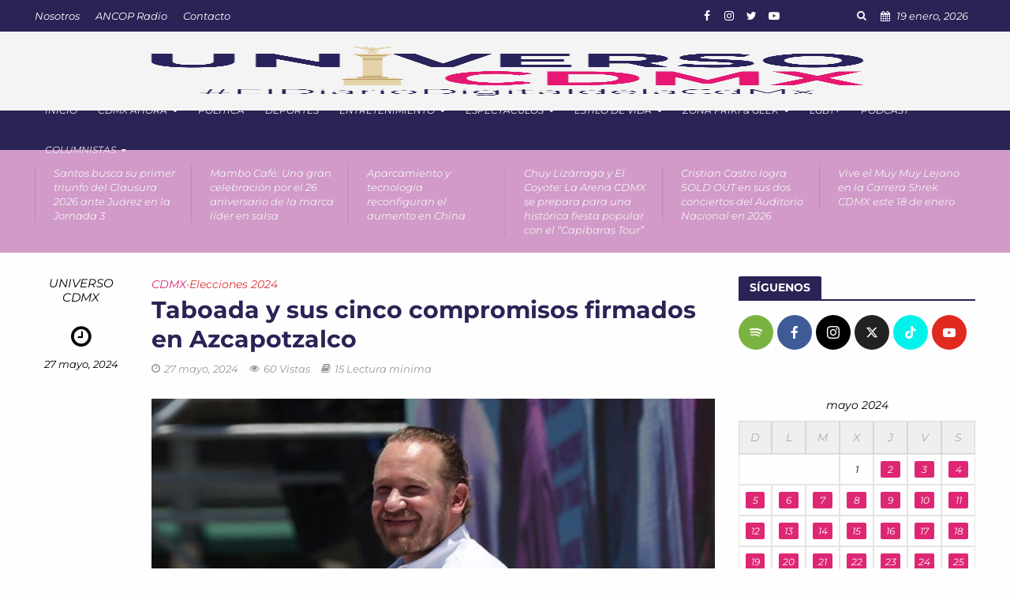

--- FILE ---
content_type: text/html; charset=UTF-8
request_url: https://universocdmx.com/2024/05/27/taboada-y-sus-cinco-compromisos-firmados-en-azcapotzalco/
body_size: 36953
content:
<!DOCTYPE html><html lang="es" prefix="og: https://ogp.me/ns#"><head><script data-no-optimize="1">var litespeed_docref=sessionStorage.getItem("litespeed_docref");litespeed_docref&&(Object.defineProperty(document,"referrer",{get:function(){return litespeed_docref}}),sessionStorage.removeItem("litespeed_docref"));</script> <meta charset="UTF-8"><meta name="viewport" content="width=device-width,initial-scale=1.0"><link rel="pingback" href="https://universocdmx.com/xmlrpc.php"><link rel="profile" href="https://gmpg.org/xfn/11" /><title>Taboada Y Sus Cinco Compromisos Firmados En Azcapotzalco | Universo CdMx</title><meta name="description" content="Este sábado 25 de mayo, Santiago Taboada Cortina, candidato a la jefatura de Gobierno, y Margarita Saldaña Hernández..."/><meta name="robots" content="follow, index, max-snippet:150, max-video-preview:30, max-image-preview:standard"/><link rel="canonical" href="https://universocdmx.com/2024/05/27/taboada-y-sus-cinco-compromisos-firmados-en-azcapotzalco/" /><meta property="og:locale" content="es_MX" /><meta property="og:type" content="article" /><meta property="og:title" content="Taboada Y Sus Cinco Compromisos Firmados En Azcapotzalco | Universo CdMx" /><meta property="og:description" content="Este sábado 25 de mayo, Santiago Taboada Cortina, candidato a la jefatura de Gobierno, y Margarita Saldaña Hernández..." /><meta property="og:url" content="https://universocdmx.com/2024/05/27/taboada-y-sus-cinco-compromisos-firmados-en-azcapotzalco/" /><meta property="og:site_name" content="universocdmx" /><meta property="article:publisher" content="https://www.facebook.com/UniversoCDMX" /><meta property="article:section" content="CDMX" /><meta property="og:image" content="https://universocdmx.com/wp-content/uploads/Captura-de-Pantalla-2024-05-27-a-las-22.08.24.png" /><meta property="og:image:secure_url" content="https://universocdmx.com/wp-content/uploads/Captura-de-Pantalla-2024-05-27-a-las-22.08.24.png" /><meta property="og:image:width" content="905" /><meta property="og:image:height" content="523" /><meta property="og:image:alt" content="Taboada" /><meta property="og:image:type" content="image/png" /><meta property="article:published_time" content="2024-05-27T22:16:22-06:00" /><meta name="twitter:card" content="summary" /><meta name="twitter:title" content="Taboada Y Sus Cinco Compromisos Firmados En Azcapotzalco | Universo CdMx" /><meta name="twitter:description" content="Este sábado 25 de mayo, Santiago Taboada Cortina, candidato a la jefatura de Gobierno, y Margarita Saldaña Hernández..." /><meta name="twitter:site" content="@@UniversoCdmx" /><meta name="twitter:creator" content="@@UniversoCdmx" /><meta name="twitter:image" content="https://universocdmx.com/wp-content/uploads/Captura-de-Pantalla-2024-05-27-a-las-22.08.24.png" /><meta name="twitter:label1" content="Written by" /><meta name="twitter:data1" content="UNIVERSO CDMX" /><meta name="twitter:label2" content="Time to read" /><meta name="twitter:data2" content="2 minutos" /> <script type="application/ld+json" class="rank-math-schema">{"@context":"https://schema.org","@graph":[{"@type":["NewsMediaOrganization","Organization"],"@id":"https://universocdmx.com/#organization","name":"UNIVERSO CDMX","url":"https://universocdmx.com","sameAs":["https://www.facebook.com/UniversoCDMX","https://twitter.com/@UniversoCdmx","https://www.instagram.com/universocdmx/","https://www.youtube.com/channel/UCEUKtJwkO0jcUO5gUxyA4WA"],"logo":{"@type":"ImageObject","@id":"https://universocdmx.com/#logo","url":"https://universocdmx.com/wp-content/uploads/2022/02/logo-transparente.png","contentUrl":"https://universocdmx.com/wp-content/uploads/2022/02/logo-transparente.png","caption":"universocdmx","inLanguage":"es"}},{"@type":"WebSite","@id":"https://universocdmx.com/#website","url":"https://universocdmx.com","name":"universocdmx","alternateName":"Universocdmx","publisher":{"@id":"https://universocdmx.com/#organization"},"inLanguage":"es"},{"@type":"ImageObject","@id":"https://universocdmx.com/wp-content/uploads/Captura-de-Pantalla-2024-05-27-a-las-22.08.24.png","url":"https://universocdmx.com/wp-content/uploads/Captura-de-Pantalla-2024-05-27-a-las-22.08.24.png","width":"905","height":"523","inLanguage":"es"},{"@type":"BreadcrumbList","@id":"https://universocdmx.com/2024/05/27/taboada-y-sus-cinco-compromisos-firmados-en-azcapotzalco/#breadcrumb","itemListElement":[{"@type":"ListItem","position":"1","item":{"@id":"https://universocdmx.com","name":"universocdmx"}},{"@type":"ListItem","position":"2","item":{"@id":"https://universocdmx.com/category/elecciones-2024/cdmx/","name":"CDMX"}},{"@type":"ListItem","position":"3","item":{"@id":"https://universocdmx.com/2024/05/27/taboada-y-sus-cinco-compromisos-firmados-en-azcapotzalco/","name":"Taboada  y sus cinco compromisos firmados en Azcapotzalco"}}]},{"@type":"WebPage","@id":"https://universocdmx.com/2024/05/27/taboada-y-sus-cinco-compromisos-firmados-en-azcapotzalco/#webpage","url":"https://universocdmx.com/2024/05/27/taboada-y-sus-cinco-compromisos-firmados-en-azcapotzalco/","name":"Taboada Y Sus Cinco Compromisos Firmados En Azcapotzalco | Universo CdMx","datePublished":"2024-05-27T22:16:22-06:00","dateModified":"2024-05-27T22:16:22-06:00","isPartOf":{"@id":"https://universocdmx.com/#website"},"primaryImageOfPage":{"@id":"https://universocdmx.com/wp-content/uploads/Captura-de-Pantalla-2024-05-27-a-las-22.08.24.png"},"inLanguage":"es","breadcrumb":{"@id":"https://universocdmx.com/2024/05/27/taboada-y-sus-cinco-compromisos-firmados-en-azcapotzalco/#breadcrumb"}},{"@type":"Person","@id":"https://universocdmx.com/2024/05/27/taboada-y-sus-cinco-compromisos-firmados-en-azcapotzalco/#author","name":"UNIVERSO CDMX","image":{"@type":"ImageObject","@id":"https://universocdmx.com/wp-content/litespeed/avatar/e5f36f00f84cf443a5a87c1eadf86be7.jpg?ver=1768720057","url":"https://universocdmx.com/wp-content/litespeed/avatar/e5f36f00f84cf443a5a87c1eadf86be7.jpg?ver=1768720057","caption":"UNIVERSO CDMX","inLanguage":"es"},"sameAs":["https://universocdmx.com"],"worksFor":{"@id":"https://universocdmx.com/#organization"}},{"@type":"NewsArticle","headline":"Taboada Y Sus Cinco Compromisos Firmados En Azcapotzalco | Universo CdMx","keywords":"Taboada","datePublished":"2024-05-27T22:16:22-06:00","dateModified":"2024-05-27T22:16:22-06:00","articleSection":"CDMX, Elecciones 2024","author":{"@id":"https://universocdmx.com/2024/05/27/taboada-y-sus-cinco-compromisos-firmados-en-azcapotzalco/#author","name":"UNIVERSO CDMX"},"publisher":{"@id":"https://universocdmx.com/#organization"},"description":"Este s\u00e1bado 25 de mayo, Santiago Taboada Cortina, candidato a la jefatura de Gobierno, y Margarita Salda\u00f1a Hern\u00e1ndez...","name":"Taboada Y Sus Cinco Compromisos Firmados En Azcapotzalco | Universo CdMx","@id":"https://universocdmx.com/2024/05/27/taboada-y-sus-cinco-compromisos-firmados-en-azcapotzalco/#richSnippet","isPartOf":{"@id":"https://universocdmx.com/2024/05/27/taboada-y-sus-cinco-compromisos-firmados-en-azcapotzalco/#webpage"},"image":{"@id":"https://universocdmx.com/wp-content/uploads/Captura-de-Pantalla-2024-05-27-a-las-22.08.24.png"},"inLanguage":"es","mainEntityOfPage":{"@id":"https://universocdmx.com/2024/05/27/taboada-y-sus-cinco-compromisos-firmados-en-azcapotzalco/#webpage"}}]}</script> <link rel='dns-prefetch' href='//www.googletagmanager.com' /><link rel='dns-prefetch' href='//fonts.googleapis.com' /><link href='https://fonts.gstatic.com' crossorigin rel='preconnect' /><link rel="alternate" type="application/rss+xml" title="Universo CdMx &raquo; Feed" href="https://universocdmx.com/feed/" /><link rel="alternate" type="application/rss+xml" title="Universo CdMx &raquo; RSS de los comentarios" href="https://universocdmx.com/comments/feed/" /><link rel="alternate" type="application/rss+xml" title="Universo CdMx &raquo; Taboada  y sus cinco compromisos firmados en Azcapotzalco RSS de los comentarios" href="https://universocdmx.com/2024/05/27/taboada-y-sus-cinco-compromisos-firmados-en-azcapotzalco/feed/" /><link rel="alternate" title="oEmbed (JSON)" type="application/json+oembed" href="https://universocdmx.com/wp-json/oembed/1.0/embed?url=https%3A%2F%2Funiversocdmx.com%2F2024%2F05%2F27%2Ftaboada-y-sus-cinco-compromisos-firmados-en-azcapotzalco%2F" /><link rel="alternate" title="oEmbed (XML)" type="text/xml+oembed" href="https://universocdmx.com/wp-json/oembed/1.0/embed?url=https%3A%2F%2Funiversocdmx.com%2F2024%2F05%2F27%2Ftaboada-y-sus-cinco-compromisos-firmados-en-azcapotzalco%2F&#038;format=xml" /><link rel="alternate" type="application/rss+xml" title="Universo CdMx &raquo; Stories Feed" href="https://universocdmx.com/web-stories/feed/"><style id='wp-img-auto-sizes-contain-inline-css' type='text/css'>img:is([sizes=auto i],[sizes^="auto," i]){contain-intrinsic-size:3000px 1500px}
/*# sourceURL=wp-img-auto-sizes-contain-inline-css */</style><style id="litespeed-ccss">ul{box-sizing:border-box}:root{--wp--preset--font-size--normal:16px;--wp--preset--font-size--huge:42px}:root{--wp--preset--aspect-ratio--square:1;--wp--preset--aspect-ratio--4-3:4/3;--wp--preset--aspect-ratio--3-4:3/4;--wp--preset--aspect-ratio--3-2:3/2;--wp--preset--aspect-ratio--2-3:2/3;--wp--preset--aspect-ratio--16-9:16/9;--wp--preset--aspect-ratio--9-16:9/16;--wp--preset--color--black:#000000;--wp--preset--color--cyan-bluish-gray:#abb8c3;--wp--preset--color--white:#ffffff;--wp--preset--color--pale-pink:#f78da7;--wp--preset--color--vivid-red:#cf2e2e;--wp--preset--color--luminous-vivid-orange:#ff6900;--wp--preset--color--luminous-vivid-amber:#fcb900;--wp--preset--color--light-green-cyan:#7bdcb5;--wp--preset--color--vivid-green-cyan:#00d084;--wp--preset--color--pale-cyan-blue:#8ed1fc;--wp--preset--color--vivid-cyan-blue:#0693e3;--wp--preset--color--vivid-purple:#9b51e0;--wp--preset--color--herald-acc:#de2774;--wp--preset--color--herald-meta:#999999;--wp--preset--color--herald-txt:#000000;--wp--preset--color--herald-bg:#fffeff;--wp--preset--color--herald-cat-1:#2a2355;--wp--preset--color--herald-cat-7:#5ab1e2;--wp--preset--color--herald-cat-17:#f9638b;--wp--preset--color--herald-cat-42:#fc2100;--wp--preset--color--herald-cat-37:#0d1ea3;--wp--preset--color--herald-cat-32:#e67e22;--wp--preset--color--herald-cat-38:#2a2355;--wp--preset--color--herald-cat-26:#dd9933;--wp--preset--color--herald-cat-43:#35a6e8;--wp--preset--color--herald-cat-41:#1f618d;--wp--preset--color--herald-cat-40:#34495e;--wp--preset--color--herald-cat-8:#721818;--wp--preset--color--herald-cat-9:#0b5345;--wp--preset--color--herald-cat-45:#8c0099;--wp--preset--color--herald-cat-33:#17a589;--wp--preset--color--herald-cat-11:#0d1ea3;--wp--preset--color--herald-cat-44:#00a881;--wp--preset--color--herald-cat-39:#e67e22;--wp--preset--color--herald-cat-36:#f1948a;--wp--preset--color--herald-cat-16:#ba144e;--wp--preset--color--herald-cat-20:#9e0000;--wp--preset--color--herald-cat-15:#604500;--wp--preset--color--herald-cat-139:#010016;--wp--preset--color--herald-cat-1564:#ef53b6;--wp--preset--color--herald-cat-3839:#c104d6;--wp--preset--color--herald-cat-4114:#dd3333;--wp--preset--gradient--vivid-cyan-blue-to-vivid-purple:linear-gradient(135deg,rgba(6,147,227,1) 0%,rgb(155,81,224) 100%);--wp--preset--gradient--light-green-cyan-to-vivid-green-cyan:linear-gradient(135deg,rgb(122,220,180) 0%,rgb(0,208,130) 100%);--wp--preset--gradient--luminous-vivid-amber-to-luminous-vivid-orange:linear-gradient(135deg,rgba(252,185,0,1) 0%,rgba(255,105,0,1) 100%);--wp--preset--gradient--luminous-vivid-orange-to-vivid-red:linear-gradient(135deg,rgba(255,105,0,1) 0%,rgb(207,46,46) 100%);--wp--preset--gradient--very-light-gray-to-cyan-bluish-gray:linear-gradient(135deg,rgb(238,238,238) 0%,rgb(169,184,195) 100%);--wp--preset--gradient--cool-to-warm-spectrum:linear-gradient(135deg,rgb(74,234,220) 0%,rgb(151,120,209) 20%,rgb(207,42,186) 40%,rgb(238,44,130) 60%,rgb(251,105,98) 80%,rgb(254,248,76) 100%);--wp--preset--gradient--blush-light-purple:linear-gradient(135deg,rgb(255,206,236) 0%,rgb(152,150,240) 100%);--wp--preset--gradient--blush-bordeaux:linear-gradient(135deg,rgb(254,205,165) 0%,rgb(254,45,45) 50%,rgb(107,0,62) 100%);--wp--preset--gradient--luminous-dusk:linear-gradient(135deg,rgb(255,203,112) 0%,rgb(199,81,192) 50%,rgb(65,88,208) 100%);--wp--preset--gradient--pale-ocean:linear-gradient(135deg,rgb(255,245,203) 0%,rgb(182,227,212) 50%,rgb(51,167,181) 100%);--wp--preset--gradient--electric-grass:linear-gradient(135deg,rgb(202,248,128) 0%,rgb(113,206,126) 100%);--wp--preset--gradient--midnight:linear-gradient(135deg,rgb(2,3,129) 0%,rgb(40,116,252) 100%);--wp--preset--font-size--small:9.6px;--wp--preset--font-size--medium:20px;--wp--preset--font-size--large:16.8px;--wp--preset--font-size--x-large:42px;--wp--preset--font-size--normal:12px;--wp--preset--font-size--huge:21.6px;--wp--preset--font-family--montserrat:Montserrat;--wp--preset--spacing--20:0.44rem;--wp--preset--spacing--30:0.67rem;--wp--preset--spacing--40:1rem;--wp--preset--spacing--50:1.5rem;--wp--preset--spacing--60:2.25rem;--wp--preset--spacing--70:3.38rem;--wp--preset--spacing--80:5.06rem;--wp--preset--shadow--natural:6px 6px 9px rgba(0, 0, 0, 0.2);--wp--preset--shadow--deep:12px 12px 50px rgba(0, 0, 0, 0.4);--wp--preset--shadow--sharp:6px 6px 0px rgba(0, 0, 0, 0.2);--wp--preset--shadow--outlined:6px 6px 0px -3px rgba(255, 255, 255, 1), 6px 6px rgba(0, 0, 0, 1);--wp--preset--shadow--crisp:6px 6px 0px rgba(0, 0, 0, 1)}body{margin:0;padding:0}html{-ms-text-size-adjust:100%;-webkit-text-size-adjust:100%}body{margin:0}article,header,nav{display:block}a{background-color:#fff0}h1{font-size:2em;margin:.67em 0}small{font-size:80%}img{border:0}button,input,textarea{color:inherit;font:inherit;margin:0}button{overflow:visible}button{text-transform:none}button,input[type=submit]{-webkit-appearance:button}button::-moz-focus-inner,input::-moz-focus-inner{border:0;padding:0}input{line-height:normal}input[type=checkbox]{-webkit-box-sizing:border-box;-moz-box-sizing:border-box;box-sizing:border-box;padding:0}textarea{overflow:auto}table{border-collapse:collapse;border-spacing:0}td,th{padding:0}*{-webkit-box-sizing:border-box;-moz-box-sizing:border-box;box-sizing:border-box}:after,:before{-webkit-box-sizing:border-box;-moz-box-sizing:border-box;box-sizing:border-box}html{font-size:10px}button,input,textarea{font-family:inherit;font-size:inherit;line-height:inherit}img{vertical-align:middle}.container{margin-right:auto;margin-left:auto;padding-left:20px;padding-right:20px}@media (min-width:768px){.container{width:750px}}@media (min-width:992px){.container{width:970px}}@media (min-width:1200px){.container{width:1360px}}.row{margin-left:-20px;margin-right:-20px}.col-lg-10,.col-lg-12,.col-lg-2,.col-lg-3,.col-lg-9,.col-md-10,.col-md-12,.col-md-2,.col-md-3,.col-md-9,.col-sm-10,.col-sm-2{position:relative;min-height:1px;padding-left:20px;padding-right:20px}@media (min-width:768px){.col-sm-10,.col-sm-2{float:left}.col-sm-10{width:83.33333333%}.col-sm-2{width:16.66666667%}}@media (min-width:992px){.col-md-10,.col-md-12,.col-md-2,.col-md-3,.col-md-9{float:left}.col-md-12{width:100%}.col-md-10{width:83.33333333%}.col-md-9{width:75%}.col-md-3{width:25%}.col-md-2{width:16.66666667%}}@media (min-width:1201px){.col-lg-10,.col-lg-12,.col-lg-2,.col-lg-3,.col-lg-9{float:left}.col-lg-12{width:100%}.col-lg-10{width:83.33333333%}.col-lg-9{width:75%}.col-lg-3{width:25%}.col-lg-2{width:16.66666667%}}.container:after,.container:before,.row:after,.row:before{content:" ";display:table}.container:after,.row:after{clear:both}@-ms-viewport{width:device-width}@media (max-width:767px){.hidden-xs{display:none!important}}@media (min-width:768px) and (max-width:991px){.hidden-sm{display:none!important}}@media (min-width:992px) and (max-width:1199px){.hidden-md{display:none!important}}@media (min-width:1200px){.hidden-lg{display:none!important}}.fa{display:inline-block;font:normal normal normal 14px/1 FontAwesome;font-size:inherit;text-rendering:auto;-webkit-font-smoothing:antialiased;-moz-osx-font-smoothing:grayscale}.fa-search:before{content:""}.fa-calendar:before{content:""}.fa-bars:before{content:""}.fa-angle-up:before{content:""}button::-moz-focus-inner{padding:0;border:0}a{text-decoration:none}img{max-width:100%;height:auto;vertical-align:middle;border:0;-ms-interpolation-mode:bicubic}.herald-site-content{margin:0 auto;position:relative;z-index:1;width:1400px;padding:40px 0 1px 0;min-height:67vh}.entry-header{margin-bottom:25px}.herald-left{float:left}.herald-section{margin-bottom:0}.herald-section article.herald-single:last-of-type,.herald-section article:last-child{margin-bottom:40px}.herald-section:last-child{margin-bottom:0}.herald-sidebar{margin-bottom:30px}.comment-respond a{padding-bottom:2px;border-bottom:2px solid #fff0}.meta-category{display:-webkit-inline-box;display:-ms-inline-flexbox;display:inline-flex;-ms-flex-wrap:wrap;flex-wrap:wrap}.meta-category a{display:inline-block;vertical-align:top}.herald-post-thumbnail{position:relative;text-align:center;background-color:rgb(0 0 0/.05)}.entry-header .herald-date span:before,.entry-header .herald-rtime:before,.entry-header .herald-views:before{font-family:FontAwesome;padding:0 0 3px 0;margin:0 5px 0 0;text-align:left;float:left}.entry-header .herald-date span:before{content:""}.entry-header .herald-rtime:before{content:""}.entry-header .herald-views:before{content:""}.entry-meta .meta-item{margin-right:14px}.herald-sticky .widget:last-child{margin-bottom:0}.herald-nav-toggle{width:30px;font-size:3rem;line-height:2.6rem;display:none;position:absolute}html{font-size:62.5%;-moz-osx-font-smoothing:grayscale;-webkit-font-smoothing:antialiased;text-rendering:optimizeLegibility}body{line-height:1.6;-ms-word-wrap:break-word;word-wrap:break-word}.h1,h1{line-height:1.25}h3{line-height:1.29}h4{line-height:1.4}.h6{line-height:1.44}h1,h3,h4{margin:0}.herald-sidebar{line-height:1.625}p{margin:0 0 1.5rem}table{border-collapse:separate;border-spacing:0;border-top:1px solid;border-left:1px solid;width:100%;margin-bottom:30px}caption,td,th{font-weight:400;text-align:left}td,th{padding:10px 15px;border-bottom:1px solid;border-right:1px solid}td.pad{border-right:none}ul{margin:0}ul li{margin-bottom:1.5rem}ul ul{margin-top:0;margin-bottom:0}.herald-site-header .header-top{font-size:1.3rem;font-weight:400}.meta-category{font-size:1.3rem;line-height:1.8rem}.herald-single .col-mod-single .meta-category{font-size:1.4rem;line-height:2rem}.meta-category a{text-transform:uppercase;font-weight:400;padding-bottom:2px;border-bottom:2px solid #fff0}.entry-meta{font-size:1.4rem;line-height:2.2rem}.entry-meta .meta-item{display:inline-block;vertical-align:top}.entry-meta .meta-item,.entry-meta span{font-size:1.4rem;line-height:1.8rem}.herald-menu{line-height:1.3;text-transform:uppercase}.header-top .herald-menu{text-transform:none;font-weight:400;font-size:1.3rem;line-height:1.8rem}.herald-header-sticky .h1{line-height:1;font-size:2.8rem}input[type=email],input[type=text],input[type=url],textarea{border:1px solid;padding:10px;outline:0;line-height:normal;width:100%;font-size:100%;margin:0;vertical-align:baseline;border-radius:2px}button{outline:0}input[type=submit]{display:inline-block;font-size:1.4rem;text-transform:uppercase;line-height:2.8rem;min-width:40px;height:40px;padding:5px 10px;border-radius:2px;max-width:200px;border:none;text-align:center;color:#fff}.submit{width:31.5%;height:50px;text-align:center;border:none;color:#fff;text-transform:uppercase}.herald-go-hor>*{display:inline-block;vertical-align:middle}.herald-site-header{position:relative;z-index:2}.hel-l{position:absolute;left:20px;top:0;z-index:1001;display:table;height:100%}.hel-l,.hel-r{display:-webkit-box;display:-ms-flexbox;display:flex;-webkit-box-align:center;-ms-flex-align:center;align-items:center}.herald-go-hor.hel-l{-webkit-box-orient:horizontal;-webkit-box-direction:normal;-ms-flex-direction:row;flex-direction:row;-webkit-box-pack:start;-ms-flex-pack:start;justify-content:flex-start}.herald-go-hor.hel-r{-webkit-box-orient:horizontal;-webkit-box-direction:normal;-ms-flex-direction:row;flex-direction:row;-webkit-box-pack:start;-ms-flex-pack:start;justify-content:flex-start}.hel-r{position:absolute;right:20px;top:0;z-index:1001;display:table}.herald-site-header li,.herald-site-header ul{list-style:none;margin:0;padding:0}.herald-site-header .herald-header-wraper{position:relative}.herald-site-header .site-branding{text-decoration:none;margin-bottom:0;display:inline-block}.herald-site-header>div:nth-child(2){z-index:5002}.herald-site-header>div:nth-child(3){z-index:5001}.herald-site-header>div:nth-child(4){z-index:5000}.header-top{height:40px;position:relative;z-index:1002}.header-top .hel-l>*,.header-top .hel-r>*{float:left}.header-top .hel-l,.header-top .hel-r{line-height:4rem;height:auto}.header-top .herald-soc-nav a{font-size:1.4rem;line-height:28px;height:28px;width:28px;padding:0 8px;margin:6px 0}.header-top .herald-search-input{background:rgb(255 255 255/.1);border:none}.header-top .herald-search-input{height:28px}.header-top .herald-search-form{width:auto;max-width:auto}.header-top .herald-search-form .herald-search-input{width:82px}.header-top .herald-in-popup{padding:0}.header-top .herald-in-popup .herald-search-form{padding:4px 10px}.header-top .herald-in-popup .herald-search-form .herald-search-input{padding:0 40px 0 10px;width:100%}.header-top .herald-in-popup .herald-search-form{max-width:300px;width:300px}.hel-l.herald-go-hor{display:-webkit-box;display:-ms-flexbox;display:flex;-webkit-box-align:center;-ms-flex-align:center;align-items:center}.header-middle .col-lg-12{position:relative}.header-bottom,.herald-header-sticky{height:50px}.header-bottom .hel-l>*,.herald-header-sticky .hel-l>*,.herald-header-sticky .hel-r>*{display:inline-block;vertical-align:middle}.header-bottom .herald-menu>ul>li>a,.herald-header-sticky .herald-menu>ul>li>a{padding:0 13px;line-height:50px}.header-bottom .herald-menu li,.herald-header-sticky .herald-menu li{margin:0}.header-bottom .herald-menu,.herald-header-sticky .herald-menu{margin:0}.herald-header-sticky .site-title.h1{font-size:2.8rem;line-height:1}.header-bottom .hel-el,.herald-header-sticky .hel-el{height:50px;position:relative;display:-webkit-box;display:-ms-flexbox;display:flex;-webkit-box-align:center;-ms-flex-align:center;align-items:center}.herald-header-sticky .site-title img{max-height:50px}.header-middle .hel-el{display:-webkit-box;display:-ms-flexbox;display:flex;-webkit-box-align:center;-ms-flex-align:center;align-items:center}.header-middle .hel-r{top:auto}.herald-soc-nav{margin:0;padding:0}.herald-soc-nav li{float:left;list-style:none}.herald-soc-nav li:last-child{margin-right:0}.herald-soc-nav a:before{font-family:FontAwesome;text-decoration:none}.herald-soc-nav a{position:relative;text-decoration:none;display:block;text-align:center;border-radius:2px}.herald-social-name{opacity:0;display:none;font-size:1.3rem}.herald-soc-nav li a[href*="facebook."]::before{content:""}.herald-soc-nav li a[href*="instagram."]::before{content:""}.herald-soc-nav li a[href*="twitter."]::before{content:""}.herald-soc-nav li a[href*="youtube."]::before{content:""}.herald-header-sticky{position:fixed;-webkit-transform:translate3d(0,-100px,0);transform:translate3d(0,-100px,0);top:0;left:0;height:50px;max-height:100px;z-index:9999;width:100%}.header-trending{padding:20px 0}.header-trending a{font-weight:400;font-size:1.3rem;line-height:1.8rem;display:block;text-align:left}.header-trending .h6{-webkit-box-flex:0;-ms-flex:0 0 75%;flex:0 0 75%;max-width:75%}.header-trending .row .row{margin:0;width:100%}.header-trending .row>div{display:-webkit-box;display:-ms-flexbox;display:flex;-webkit-box-align:center;-ms-flex-align:center;align-items:center}.header-trending .row>.col-lg-2{padding-left:0;padding-right:15px}.trending-no-featured-image .col-lg-2{border-left:1px solid rgb(0 0 0/.1)}.header-trending .trending-no-featured-image .col-lg-2{padding-left:15px;padding-right:15px}.header-trending .trending-no-featured-image .h6{-webkit-box-flex:0;-ms-flex:0 0 100%;flex:0 0 100%;width:100%;max-width:100%}.herald-menu-popup-search{position:relative;-webkit-touch-callout:none}.herald-menu-popup-search .fa{float:left;height:40px;padding:13px 0;width:28px;text-align:center;animation:hover-fade .2s linear 0s forwards;-moz-animation:hover-fade .2s linear 0s forwards;-ms-animation:hover-fade .2s linear 0s forwards;-o-animation:hover-fade .2s linear 0s forwards;-webkit-animation:hover-fade .2s linear 0s forwards;-webkit-touch-callout:none}.herald-menu-popup-search .herald-in-popup{-webkit-box-shadow:0 2px 2px 0 rgb(0 0 0/.1);box-shadow:0 2px 2px 0 rgb(0 0 0/.1);float:left;position:absolute;top:100%;left:0;z-index:99999;padding:0;text-align:left;display:none;min-width:200px;animation:hover-fade .2s linear 0s forwards;-moz-animation:hover-fade .2s linear 0s forwards;-ms-animation:hover-fade .2s linear 0s forwards;-o-animation:hover-fade .2s linear 0s forwards;-webkit-animation:hover-fade .2s linear 0s forwards}.hel-l>*,.hel-r>*{margin:0 10px}.hel-l>:first-child{margin-left:0}.hel-r>:first-child{margin-right:0}.hel-r .herald-menu-popup-search{margin:0}.herald-calendar .fa{margin-right:8px}.herald-mobile-nav ul{padding:0}.herald-mobile-nav ul .sub-menu{display:none}.herald-mobile-nav ul.herald-soc-nav{border-bottom:1px solid rgb(255 255 255/.15);padding-left:10px}.herald-mobile-nav ul.herald-soc-nav li{display:inline-block;width:auto;float:none;border:none}.herald-mobile-nav ul.herald-soc-nav li a{padding:14px 17px 0;border-bottom:0;display:block;font-size:1.4rem;height:28px;width:28px;padding:4px 2px;margin:10px 0}.herald-mobile-nav li{display:block;float:none;margin-bottom:0;position:relative;width:100%;clear:both}.herald-mobile-nav li a{line-height:2.1rem;font-size:1.6rem;text-transform:uppercase;margin-left:0;padding:16px 50px 15px 20px;width:100%;display:block;clear:both;margin:0}.herald-mobile-nav li .sub-menu a{padding-left:30px}.herald-mobile-nav li a{width:100%;display:block;min-height:50px}.herald-mobile-nav .herald-soc-nav li a{min-height:0}.header-bottom .hel-l{top:0!important}.site-title.h1{font-size:4rem;line-height:5rem}.herald-menu ul>li>a{float:left;padding:10px 15px 10px 15px}.herald-menu li{float:left;position:relative;list-style:none}.herald-menu li:last-child{margin-right:0}.herald-menu ul>.menu-item-has-children>a:after{font-family:FontAwesome;content:"";margin-left:7px;font-size:10px;float:right}.herald-menu ul ul{-webkit-box-shadow:0 1px 0 1px rgb(0 0 0/.1);box-shadow:0 1px 0 1px rgb(0 0 0/.1);float:left;position:absolute;top:100%;left:-999em;z-index:99999;padding:10px 0;text-align:left;opacity:0;-webkit-backface-visibility:hidden}.herald-menu .sub-menu{width:280px}.herald-menu .sub-menu .sub-menu{padding:10px}.herald-menu .sub-menu li{display:block;margin:0;width:100%}.herald-menu .sub-menu li a{float:left;width:100%}.herald-menu .sub-menu>li.menu-item-has-children>a:after{content:""}.herald-menu ul ul ul{left:-999em;top:-10px;-webkit-box-shadow:0 1px 0 1px rgb(0 0 0/.1),0 0 0 1px rgb(0 0 0/.1);box-shadow:0 1px 0 1px rgb(0 0 0/.1),0 0 0 1px rgb(0 0 0/.1)}.header-bottom .herald-menu li a{float:left}.herald-site-header .herald-search-form{position:relative;max-width:200px}.herald-site-header .herald-search-input{font-size:1.3rem;width:100%;padding:0 30px 0 10px}.herald-site-header .herald-search-submit{background:0 0;position:absolute;right:3px;top:-2px;border:none;height:100%}.herald-site-header .herald-search-submit:after{font-family:FontAwesome;content:""}.herald-site-header .herald-soc-nav li{margin-bottom:0}.header-top .herald-menu>ul>li{margin:0}.header-top .herald-menu>ul>li>a{padding:11px 10px 11px}.header-top .hel-l .herald-menu>ul>li:first-child>a{padding:11px 10px 11px 0}.herald-in-popup .herald-search-submit{right:15px;top:0}.herald-section article{position:relative;min-height:1px;padding-left:20px;padding-right:20px;display:block;vertical-align:top;float:left}.col-mod-single.col-mod-main .entry-title{margin-top:0}.herald-goto-top{position:fixed;right:20px;bottom:14px;z-index:1041;width:38px;height:38px;display:none;background:0 0;text-indent:0;font-size:2.8rem;line-height:2.6rem;padding:5px 8px;text-align:center;border-radius:2px}.herald-single .entry-header{max-width:810px}.herald-section .herald-single{padding:0;float:none}.herald-single .entry-header .entry-meta{margin-top:10px}.entry-meta-wrapper{text-align:center}.entry-meta-wrapper .entry-meta-author{margin-bottom:30px}.entry-meta-wrapper .herald-author-name{font-size:1.45432rem;line-height:1.85432rem;display:block}.entry-meta-wrapper .entry-meta{margin-bottom:30px}.entry-meta-wrapper .entry-meta .meta-item{display:block;text-align:center;margin-right:0;padding:0;margin-bottom:30px}.entry-meta-wrapper .entry-meta .herald-date span:before{font-family:FontAwesome;padding:0;margin:0 0 15px;display:block;font-size:3rem}.entry-meta-wrapper .entry-meta .herald-date span:before{content:""}.entry-meta-wrapper .entry-meta .meta-item,.entry-meta-wrapper .entry-meta span{line-height:2rem}.herald-post-thumbnail-single{margin-bottom:30px}.widget-title{position:relative;width:100%;margin-bottom:20px}.widget-title span{padding:4px 14px 5px 14px;border-radius:2px 2px 0 0;display:inline-block}.widget-title:after{position:absolute;content:"";height:2px;width:100%;bottom:-2px;left:0}.widget{line-height:1.47;margin-bottom:40px}.widget li,.widget ul{list-style:none}.widget ul{padding:0;margin:0}.widget li{margin-bottom:15px;display:inline-block;width:100%}.widget li:last-child{margin-bottom:0}#calendar_wrap{padding:0}#wp-calendar{width:100%;border:none}#wp-calendar caption{font-size:14px;margin-top:0;padding:0 20px 10px;text-align:center}#wp-calendar thead{font-size:10px}#wp-calendar thead th{padding-bottom:10px;border-bottom:1px solid}#wp-calendar tbody td{border-bottom:1px solid;border-left:1px solid;text-align:center;padding:8px;border-right:none}#wp-calendar tbody td:last-child{border-right:1px solid}#wp-calendar tbody td a{border-radius:2px;padding:2px 3px;text-decoration:none;min-width:21px;display:block}#wp-calendar tbody .pad{background:0 0}#wp-calendar thead th{padding-top:4px;padding-bottom:5px;text-align:center;color:#aaa}td.pad{border:none}ul.mks_social_widget_ul{text-align:left}ul.mks_social_widget_ul li{width:auto}ul.mks_social_widget_ul li a{margin:0 5px 8px 0}#respond{display:none}.comment-form input[type=email],.comment-form input[type=text],.comment-form input[type=url]{height:50px;width:100%}.comment-form-author,.comment-form-email,.comment-form-url{float:left;width:33.33%;padding:0 15px 0 0;margin-bottom:15px}.comment-form-url,.form-submit{padding:0;margin:0}.comment-form-comment{clear:both;margin-bottom:15px}textarea#comment{width:100%;clear:both;height:200px;resize:vertical}.comment-form{float:left;width:100%;clear:both}.comment-form{padding:40px}.comment-form-author,.comment-form-email,.comment-form-url{float:left;width:33.33%;padding:0 15px 0 0}.comment-form-url{padding:0}.comment-form-comment{margin-bottom:20px}.form-submit{margin-bottom:0;clear:both}.comment-respond{z-index:1000;position:relative;clear:both}.comment-form-author label,.comment-form-comment label,.comment-form-email label,.comment-form-url label{width:100%;float:left;margin:0 0 2px 0}#comment{padding:10px;height:150px;resize:vertical}#cancel-comment-reply-link{padding:0 0 5px 0;float:right;font-weight:400;font-size:1.45432rem;line-height:2rem;text-transform:uppercase;position:absolute;right:30px;top:20px}.form-submit input[type=submit]{min-width:200px;max-width:initial;width:auto;padding:5px 15px}.comment-form-cookies-consent{display:block;width:100%;float:left}.comment-form-cookies-consent label{margin-left:8px}.comment-form-cookies-consent{display:block;width:100%;float:left}.comment-form-cookies-consent label{margin-left:8px}td{word-break:break-all}#wp-calendar thead th{padding:10px;font-size:14px}@media (max-width:1023px) and (min-width:768px){html{font-size:58%}.herald-site-content{width:100%;padding:30px;max-width:768px}body .herald-sidebar{width:697px;padding:30px 8px}.herald-goto-top{right:10px}}@media (max-width:1249px) and (min-width:768px){body .hidden-md{display:block!important}body .hidden-sm{display:none!important}.herald-site-content{width:100%;padding:30px;max-width:1024px}.herald-site-header .container{width:100%}.herald-header-sticky .container{width:100%}.container{width:100%}.col-lg-10,.col-lg-12,.col-lg-2,.col-lg-3,.col-lg-9,.herald-section article{padding-right:15px;padding-left:15px}.row{margin-left:-15px;margin-right:-15px}.herald-single>.row>.col-lg-9{width:100%}.herald-site-content{margin-top:0!important}.herald-section.container{padding:0}.herald-sidebar{display:-webkit-box;display:-ms-flexbox;display:flex;-ms-flex-flow:row wrap;-webkit-box-orient:horizontal;-webkit-box-direction:normal;flex-flow:row wrap;clear:both;width:947px;margin:0 15px 30px;float:none;padding:30px 138px;border-top:1px solid #eee;border-bottom:1px solid #eee}.herald-sidebar .herald-sticky,.herald-sidebar .widget{width:330px;float:none;display:inline-block;padding:0 15px}.herald-sticky .widget{width:100%;padding:0}.col-mod-single{margin-bottom:20px}.site-title img{max-height:50px}}@media (max-width:1359px) and (min-width:1250px){.herald-site-content{width:100%;padding:30px 0 0;max-width:100%}.container{width:100%;max-width:1233px}.herald-single>.row>.col-lg-9{width:73%}.herald-single>.row>.herald-sidebar{width:27%}.hel-l{left:15px}.hel-r{right:15px}.header-trending .h6{padding-left:8px}}@media (max-width:1439px) and (min-width:1360px){.herald-site-content{width:100%;padding:30px 0 0;max-width:1300px}.herald-site-header .container{width:100%;max-width:1300px;padding:0}.herald-header-sticky .container{width:100%;max-width:1300px;padding:0}.container{width:100%;padding-left:0;padding-right:0}.hel-l{left:15px}.hel-r{right:15px}.herald-single>.row>.col-lg-9{width:74%}.herald-single>.row>.herald-sidebar{width:26%}}@media (max-width:1439px) and (min-width:1250px){.col-lg-10,.col-lg-12,.col-lg-2,.col-lg-3,.col-lg-9,.herald-section article{padding-right:15px;padding-left:15px}.row{margin-left:-15px;margin-right:-15px}}@media (max-width:1480px) and (min-width:1440px){.herald-site-content{width:1380px;padding:30px 0 1px}}@media only screen and (max-width:1249px){body,html{-webkit-backface-visibility:hidden;-moz-backface-visibility:hidden;-ms-backface-visibility:hidden}.herald-nav-toggle{display:block;left:10px}.herald-responsive-header{height:50px;z-index:2;background:#000;width:100%;position:fixed;top:0;left:0;-webkit-transform:translate3d(0,0,0);transform:translate3d(0,0,0)}.herald-site-content{margin-top:50px!important}.herald-responsive-header .container{text-align:center;height:50px;display:-webkit-box;display:-ms-flexbox;display:flex;-webkit-box-align:center;-ms-flex-align:center;align-items:center;-webkit-box-pack:center;-ms-flex-pack:center;justify-content:center}.herald-mobile-nav{position:fixed;top:0;left:-270px;width:270px;height:100%;overflow-x:none;overflow-y:auto;-webkit-overflow-scrolling:touch;-webkit-transform:translate3d(0,0,0);transform:translate3d(0,0,0)}.herald-responsive-header .container div:nth-last-child(2){right:42px}.herald-responsive-header .container div:last-child{right:0}.herald-site-content{z-index:1}.herald-header-sticky{text-align:center}.herald-header-sticky .site-title{position:relative!important;display:inline-block}.header-trending .h6{padding-left:8px}}@media screen and (max-width:1024px){html body{font-size:16px}body .h1,body h1{font-size:4rem;line-height:1.25}body h3{font-size:2.8rem;line-height:1.29}body h4{font-size:2.3rem;line-height:1.4}body .h6{font-size:1.6rem;line-height:1.44}body .entry-meta span,body .entry-meta-single .meta-item.herald-rtime{font-size:1.4rem;line-height:2}body .herald-sidebar{font-size:1.6rem}}@media screen and (max-width:768px){td{padding:5px}table{width:100%!important}td{width:20%!important}.herald-post-thumbnail-single{margin-bottom:20px}.herald-single .entry-header .entry-meta{margin-top:3px}html body{font-size:16px}body .h1,body h1{font-size:3rem;line-height:1.25}body h3{font-size:2.8rem;line-height:1.29}body h4{font-size:2.3rem;line-height:1.4}body .h6{font-size:1.6rem;line-height:1.44}}@media (max-width:767px){html{font-size:56%}html body{font-size:15px;line-height:1.55}.col-lg-10,.col-lg-12,.col-lg-2,.col-lg-3,.col-lg-9,.herald-section article{padding-right:10px;padding-left:10px}.row{margin-left:-10px;margin-right:-10px}.container,.herald-site-content{max-width:375px;width:100%;clear:both;padding:10px}.herald-responsive-header .container{width:100%;max-width:100%;padding:0}body .herald-sidebar{max-width:100%;float:none;margin:0 auto}.entry-meta-wrapper .entry-meta-author{margin-bottom:20px}.comment-form{padding:20px;margin-bottom:20px}.comment-form-author,.comment-form-email,.comment-form-url{width:100%;padding:0;margin-bottom:15px}input[type=submit]{max-width:100%;width:100%}.widget{margin-bottom:20px}.herald-sidebar{margin-bottom:20px}.herald-sidebar,.widget-title{clear:both}#cancel-comment-reply-link{right:10px;top:-20px}.site-title img{max-height:50px}.site-title{font-size:2.4rem;line-height:53px}.h1.site-title{font-size:2.4rem;line-height:2.45}.herald-goto-top{display:none!important}}@media (max-width:400px){.site-title img{max-width:200px}}@keyframes hover-fade{0%{opacity:0}100%{opacity:1}}@-webkit-keyframes hover-fade{0%{opacity:0}100%{opacity:1}}h1,.h1{font-size:3rem}h3{font-size:2rem}h4{font-size:1.6rem}.h6{font-size:1.4rem}.herald-sidebar{font-size:1.2rem}body{font-size:1.2rem}.widget{font-size:1.2rem}.herald-menu{font-size:1.2rem}.herald-sidebar .widget-title{font-size:1.4rem}.entry-meta .meta-item,.entry-meta span{font-size:1.3rem}.herald-site-header .header-top,.header-top .herald-in-popup,.header-top .herald-menu ul{background:#2a2355;color:#fff}.header-top a{color:#fff}#wp-calendar tbody td a{background:#de2774;color:#FFF}.header-middle{background-color:#f4f4f4;color:#2a2355}.header-middle a{color:#2a2355}.header-middle.herald-header-wraper,.header-middle .col-lg-12{height:100px}.header-middle .site-title img{max-height:100px}.header-bottom{background:#2a2355;color:#efefef}.header-bottom a{color:#efefef}.header-bottom .current-menu-parent a{background-color:rgb(239 239 239/.2)}.header-bottom .sub-menu{background-color:#efefef}.header-bottom .sub-menu>li>a{color:rgb(0 0 0/.7)}.header-bottom .sub-menu>li>a{color:rgb(0 0 0/.7)}.herald-header-sticky{background:#2a2355;color:#fff}.herald-header-sticky a{color:#fff}.herald-header-sticky .sub-menu{background-color:#fff}.herald-header-sticky .sub-menu a{color:#444}.header-trending{background:#d19ac8;color:#f4f4f4}.header-trending a{color:#f4f4f4}body{background-color:#fffeff;color:#000;font-family:"Montserrat";font-weight:400}.herald-site-content{background-color:#fffeff}h1,h3,h4,.h1,.h6{font-family:"Montserrat";font-weight:700}.header-bottom .herald-menu,.herald-header-sticky .herald-menu,.herald-mobile-nav{font-family:"Montserrat";font-weight:}thead{background:rgb(0 0 0/.06)}a{color:#de2774}.entry-meta-wrapper .entry-meta span:before,.entry-meta-wrapper .entry-meta .meta-item:before,.entry-meta-wrapper .entry-meta div{color:#000}.widget-title:after,.widget-title span{color:#fffeff;background-color:#2a2355}h1,h3,h4{color:#2a2355}.widget a{color:#de2774}.widget ul li a,.herald-author-name,.entry-meta-wrapper .meta-item,.entry-meta-wrapper .meta-item span{color:#000}.widget li:before{background:rgb(0 0 0/.3)}input[type="submit"]{background-color:#de2774}.entry-meta .meta-item,.entry-meta span{color:#999}#wp-calendar thead th,#wp-calendar tbody td,#wp-calendar tbody td:last-child{border:1px solid rgb(0 0 0/.1)}input[type="text"],input[type="email"],input[type="url"],textarea,td,th,table{border-color:rgb(0 0 0/.2)}.comment-form{background-color:rgb(0 0 0/.06);border:1px solid rgb(0 0 0/.15)}.herald-responsive-header,.herald-mobile-nav{color:#efefef;background:#2a2355}.herald-responsive-header a{color:#efefef}.herald-mobile-nav li a{color:#efefef}.herald-mobile-nav li a{border-bottom:1px solid rgb(239 239 239/.15)}.herald-mobile-nav{border-right:1px solid rgb(239 239 239/.15)}.herald-goto-top{color:#fffeff;background-color:#2a2355}a.herald-cat-1{color:#2a2355}.site-title a{text-transform:none}.main-navigation{text-transform:uppercase}.entry-title{text-transform:none}.meta-category a{text-transform:none}.herald-sidebar .widget-title{text-transform:uppercase}@media only screen and (min-width:1024px){.herald-site-header .header-top,.header-middle,.header-bottom,.herald-header-sticky,.header-trending{display:block!important}.herald-responsive-header,.herald-mobile-nav{display:none!important}}ul.mks_social_widget_ul li a:before{font-family:"socicon"!important;font-style:normal!important;font-weight:normal!important;font-variant:normal!important;text-transform:none!important;speak:none;line-height:1;-webkit-font-smoothing:antialiased;-moz-osx-font-smoothing:grayscale}ul.mks_social_widget_ul li:before,ul.mks_social_widget_ul li:after{display:none}ul.mks_social_widget_ul li a{background:none;display:block;height:48px;width:48px;float:left;margin-right:5px;font-size:0;margin-bottom:5px;position:relative;border:none!important;padding:0;text-align:center;display:flex;justify-content:center;align-items:center;text-decoration:none;letter-spacing:normal}ul.mks_social_widget_ul li a span{margin:0;padding:0;font-size:0}ul.mks_social_widget_ul li a:before{color:#FFF}ul.mks_social_widget_ul li a.soc_circle{border-radius:50%}ul.mks_social_widget_ul li{display:inline-block;vertical-align:top;border:none!important;padding:0}ul.mks_social_widget_ul .socicon-facebook{background:#3e5b98}ul.mks_social_widget_ul .socicon-facebook:before{content:""}ul.mks_social_widget_ul .socicon-instagram{background:#000}ul.mks_social_widget_ul .socicon-instagram:before{content:""}ul.mks_social_widget_ul .socicon-spotify{background:#7bb342}ul.mks_social_widget_ul .socicon-spotify:before{content:""}ul.mks_social_widget_ul .socicon-twitter{background:#222}ul.mks_social_widget_ul .socicon-twitter:before{content:""}ul.mks_social_widget_ul .socicon-youtube{background:#e02a20}ul.mks_social_widget_ul .socicon-youtube:before{content:""}ul.mks_social_widget_ul .socicon-tiktok{background:#00f2ea}ul.mks_social_widget_ul .socicon-tiktok:before{content:""}:root{--font-base:Montserrat;--font-headings:Montserrat;--font-input:Montserrat}body,#content,.widget{font-family:"Montserrat"}.site-title,.site-title a,.entry-title,h1,h3,h4,.widget-title{font-family:"Montserrat"}button,input,textarea{font-family:"Montserrat"}.site-title,.site-title a{font-family:"Montserrat"}.menu,.menu-item a{font-family:"Montserrat"}.type-post p{font-family:"Montserrat"}.entry-title,#content h1,.type-post h1{font-family:"Montserrat"}#content h3,.type-post h3{font-family:"Montserrat"}#content h4,.type-post h4{font-family:"Montserrat"}ul,ul li,li{font-family:"Montserrat"}.widget-title{font-family:"Montserrat"}.widget{font-family:"Montserrat"}</style><link rel="preload" data-asynced="1" data-optimized="2" as="style" onload="this.onload=null;this.rel='stylesheet'" href="https://universocdmx.com/wp-content/litespeed/css/74371625863ceed717a2d1451a73575a.css?ver=50c81" /><script data-optimized="1" type="litespeed/javascript" data-src="https://universocdmx.com/wp-content/plugins/litespeed-cache/assets/js/css_async.min.js"></script> <style id='global-styles-inline-css' type='text/css'>:root{--wp--preset--aspect-ratio--square: 1;--wp--preset--aspect-ratio--4-3: 4/3;--wp--preset--aspect-ratio--3-4: 3/4;--wp--preset--aspect-ratio--3-2: 3/2;--wp--preset--aspect-ratio--2-3: 2/3;--wp--preset--aspect-ratio--16-9: 16/9;--wp--preset--aspect-ratio--9-16: 9/16;--wp--preset--color--black: #000000;--wp--preset--color--cyan-bluish-gray: #abb8c3;--wp--preset--color--white: #ffffff;--wp--preset--color--pale-pink: #f78da7;--wp--preset--color--vivid-red: #cf2e2e;--wp--preset--color--luminous-vivid-orange: #ff6900;--wp--preset--color--luminous-vivid-amber: #fcb900;--wp--preset--color--light-green-cyan: #7bdcb5;--wp--preset--color--vivid-green-cyan: #00d084;--wp--preset--color--pale-cyan-blue: #8ed1fc;--wp--preset--color--vivid-cyan-blue: #0693e3;--wp--preset--color--vivid-purple: #9b51e0;--wp--preset--color--herald-acc: #de2774;--wp--preset--color--herald-meta: #999999;--wp--preset--color--herald-txt: #000000;--wp--preset--color--herald-bg: #fffeff;--wp--preset--color--herald-cat-1: #2a2355;--wp--preset--color--herald-cat-7: #5ab1e2;--wp--preset--color--herald-cat-17: #f9638b;--wp--preset--color--herald-cat-42: #fc2100;--wp--preset--color--herald-cat-37: #0d1ea3;--wp--preset--color--herald-cat-32: #e67e22;--wp--preset--color--herald-cat-38: #2a2355;--wp--preset--color--herald-cat-26: #dd9933;--wp--preset--color--herald-cat-43: #35a6e8;--wp--preset--color--herald-cat-41: #1f618d;--wp--preset--color--herald-cat-40: #34495e;--wp--preset--color--herald-cat-8: #721818;--wp--preset--color--herald-cat-9: #0b5345;--wp--preset--color--herald-cat-45: #8c0099;--wp--preset--color--herald-cat-33: #17a589;--wp--preset--color--herald-cat-11: #0d1ea3;--wp--preset--color--herald-cat-44: #00a881;--wp--preset--color--herald-cat-39: #e67e22;--wp--preset--color--herald-cat-36: #f1948a;--wp--preset--color--herald-cat-16: #ba144e;--wp--preset--color--herald-cat-20: #9e0000;--wp--preset--color--herald-cat-15: #604500;--wp--preset--color--herald-cat-139: #010016;--wp--preset--color--herald-cat-1564: #ef53b6;--wp--preset--color--herald-cat-3839: #c104d6;--wp--preset--color--herald-cat-4114: #dd3333;--wp--preset--gradient--vivid-cyan-blue-to-vivid-purple: linear-gradient(135deg,rgb(6,147,227) 0%,rgb(155,81,224) 100%);--wp--preset--gradient--light-green-cyan-to-vivid-green-cyan: linear-gradient(135deg,rgb(122,220,180) 0%,rgb(0,208,130) 100%);--wp--preset--gradient--luminous-vivid-amber-to-luminous-vivid-orange: linear-gradient(135deg,rgb(252,185,0) 0%,rgb(255,105,0) 100%);--wp--preset--gradient--luminous-vivid-orange-to-vivid-red: linear-gradient(135deg,rgb(255,105,0) 0%,rgb(207,46,46) 100%);--wp--preset--gradient--very-light-gray-to-cyan-bluish-gray: linear-gradient(135deg,rgb(238,238,238) 0%,rgb(169,184,195) 100%);--wp--preset--gradient--cool-to-warm-spectrum: linear-gradient(135deg,rgb(74,234,220) 0%,rgb(151,120,209) 20%,rgb(207,42,186) 40%,rgb(238,44,130) 60%,rgb(251,105,98) 80%,rgb(254,248,76) 100%);--wp--preset--gradient--blush-light-purple: linear-gradient(135deg,rgb(255,206,236) 0%,rgb(152,150,240) 100%);--wp--preset--gradient--blush-bordeaux: linear-gradient(135deg,rgb(254,205,165) 0%,rgb(254,45,45) 50%,rgb(107,0,62) 100%);--wp--preset--gradient--luminous-dusk: linear-gradient(135deg,rgb(255,203,112) 0%,rgb(199,81,192) 50%,rgb(65,88,208) 100%);--wp--preset--gradient--pale-ocean: linear-gradient(135deg,rgb(255,245,203) 0%,rgb(182,227,212) 50%,rgb(51,167,181) 100%);--wp--preset--gradient--electric-grass: linear-gradient(135deg,rgb(202,248,128) 0%,rgb(113,206,126) 100%);--wp--preset--gradient--midnight: linear-gradient(135deg,rgb(2,3,129) 0%,rgb(40,116,252) 100%);--wp--preset--font-size--small: 9.6px;--wp--preset--font-size--medium: 20px;--wp--preset--font-size--large: 16.8px;--wp--preset--font-size--x-large: 42px;--wp--preset--font-size--normal: 12px;--wp--preset--font-size--huge: 21.6px;--wp--preset--font-family--montserrat: Montserrat;--wp--preset--spacing--20: 0.44rem;--wp--preset--spacing--30: 0.67rem;--wp--preset--spacing--40: 1rem;--wp--preset--spacing--50: 1.5rem;--wp--preset--spacing--60: 2.25rem;--wp--preset--spacing--70: 3.38rem;--wp--preset--spacing--80: 5.06rem;--wp--preset--shadow--natural: 6px 6px 9px rgba(0, 0, 0, 0.2);--wp--preset--shadow--deep: 12px 12px 50px rgba(0, 0, 0, 0.4);--wp--preset--shadow--sharp: 6px 6px 0px rgba(0, 0, 0, 0.2);--wp--preset--shadow--outlined: 6px 6px 0px -3px rgb(255, 255, 255), 6px 6px rgb(0, 0, 0);--wp--preset--shadow--crisp: 6px 6px 0px rgb(0, 0, 0);}:where(.is-layout-flex){gap: 0.5em;}:where(.is-layout-grid){gap: 0.5em;}body .is-layout-flex{display: flex;}.is-layout-flex{flex-wrap: wrap;align-items: center;}.is-layout-flex > :is(*, div){margin: 0;}body .is-layout-grid{display: grid;}.is-layout-grid > :is(*, div){margin: 0;}:where(.wp-block-columns.is-layout-flex){gap: 2em;}:where(.wp-block-columns.is-layout-grid){gap: 2em;}:where(.wp-block-post-template.is-layout-flex){gap: 1.25em;}:where(.wp-block-post-template.is-layout-grid){gap: 1.25em;}.has-black-color{color: var(--wp--preset--color--black) !important;}.has-cyan-bluish-gray-color{color: var(--wp--preset--color--cyan-bluish-gray) !important;}.has-white-color{color: var(--wp--preset--color--white) !important;}.has-pale-pink-color{color: var(--wp--preset--color--pale-pink) !important;}.has-vivid-red-color{color: var(--wp--preset--color--vivid-red) !important;}.has-luminous-vivid-orange-color{color: var(--wp--preset--color--luminous-vivid-orange) !important;}.has-luminous-vivid-amber-color{color: var(--wp--preset--color--luminous-vivid-amber) !important;}.has-light-green-cyan-color{color: var(--wp--preset--color--light-green-cyan) !important;}.has-vivid-green-cyan-color{color: var(--wp--preset--color--vivid-green-cyan) !important;}.has-pale-cyan-blue-color{color: var(--wp--preset--color--pale-cyan-blue) !important;}.has-vivid-cyan-blue-color{color: var(--wp--preset--color--vivid-cyan-blue) !important;}.has-vivid-purple-color{color: var(--wp--preset--color--vivid-purple) !important;}.has-black-background-color{background-color: var(--wp--preset--color--black) !important;}.has-cyan-bluish-gray-background-color{background-color: var(--wp--preset--color--cyan-bluish-gray) !important;}.has-white-background-color{background-color: var(--wp--preset--color--white) !important;}.has-pale-pink-background-color{background-color: var(--wp--preset--color--pale-pink) !important;}.has-vivid-red-background-color{background-color: var(--wp--preset--color--vivid-red) !important;}.has-luminous-vivid-orange-background-color{background-color: var(--wp--preset--color--luminous-vivid-orange) !important;}.has-luminous-vivid-amber-background-color{background-color: var(--wp--preset--color--luminous-vivid-amber) !important;}.has-light-green-cyan-background-color{background-color: var(--wp--preset--color--light-green-cyan) !important;}.has-vivid-green-cyan-background-color{background-color: var(--wp--preset--color--vivid-green-cyan) !important;}.has-pale-cyan-blue-background-color{background-color: var(--wp--preset--color--pale-cyan-blue) !important;}.has-vivid-cyan-blue-background-color{background-color: var(--wp--preset--color--vivid-cyan-blue) !important;}.has-vivid-purple-background-color{background-color: var(--wp--preset--color--vivid-purple) !important;}.has-black-border-color{border-color: var(--wp--preset--color--black) !important;}.has-cyan-bluish-gray-border-color{border-color: var(--wp--preset--color--cyan-bluish-gray) !important;}.has-white-border-color{border-color: var(--wp--preset--color--white) !important;}.has-pale-pink-border-color{border-color: var(--wp--preset--color--pale-pink) !important;}.has-vivid-red-border-color{border-color: var(--wp--preset--color--vivid-red) !important;}.has-luminous-vivid-orange-border-color{border-color: var(--wp--preset--color--luminous-vivid-orange) !important;}.has-luminous-vivid-amber-border-color{border-color: var(--wp--preset--color--luminous-vivid-amber) !important;}.has-light-green-cyan-border-color{border-color: var(--wp--preset--color--light-green-cyan) !important;}.has-vivid-green-cyan-border-color{border-color: var(--wp--preset--color--vivid-green-cyan) !important;}.has-pale-cyan-blue-border-color{border-color: var(--wp--preset--color--pale-cyan-blue) !important;}.has-vivid-cyan-blue-border-color{border-color: var(--wp--preset--color--vivid-cyan-blue) !important;}.has-vivid-purple-border-color{border-color: var(--wp--preset--color--vivid-purple) !important;}.has-vivid-cyan-blue-to-vivid-purple-gradient-background{background: var(--wp--preset--gradient--vivid-cyan-blue-to-vivid-purple) !important;}.has-light-green-cyan-to-vivid-green-cyan-gradient-background{background: var(--wp--preset--gradient--light-green-cyan-to-vivid-green-cyan) !important;}.has-luminous-vivid-amber-to-luminous-vivid-orange-gradient-background{background: var(--wp--preset--gradient--luminous-vivid-amber-to-luminous-vivid-orange) !important;}.has-luminous-vivid-orange-to-vivid-red-gradient-background{background: var(--wp--preset--gradient--luminous-vivid-orange-to-vivid-red) !important;}.has-very-light-gray-to-cyan-bluish-gray-gradient-background{background: var(--wp--preset--gradient--very-light-gray-to-cyan-bluish-gray) !important;}.has-cool-to-warm-spectrum-gradient-background{background: var(--wp--preset--gradient--cool-to-warm-spectrum) !important;}.has-blush-light-purple-gradient-background{background: var(--wp--preset--gradient--blush-light-purple) !important;}.has-blush-bordeaux-gradient-background{background: var(--wp--preset--gradient--blush-bordeaux) !important;}.has-luminous-dusk-gradient-background{background: var(--wp--preset--gradient--luminous-dusk) !important;}.has-pale-ocean-gradient-background{background: var(--wp--preset--gradient--pale-ocean) !important;}.has-electric-grass-gradient-background{background: var(--wp--preset--gradient--electric-grass) !important;}.has-midnight-gradient-background{background: var(--wp--preset--gradient--midnight) !important;}.has-small-font-size{font-size: var(--wp--preset--font-size--small) !important;}.has-medium-font-size{font-size: var(--wp--preset--font-size--medium) !important;}.has-large-font-size{font-size: var(--wp--preset--font-size--large) !important;}.has-x-large-font-size{font-size: var(--wp--preset--font-size--x-large) !important;}.has-montserrat-font-family{font-family: var(--wp--preset--font-family--montserrat) !important;}
/*# sourceURL=global-styles-inline-css */</style><style id='classic-theme-styles-inline-css' type='text/css'>/*! This file is auto-generated */
.wp-block-button__link{color:#fff;background-color:#32373c;border-radius:9999px;box-shadow:none;text-decoration:none;padding:calc(.667em + 2px) calc(1.333em + 2px);font-size:1.125em}.wp-block-file__button{background:#32373c;color:#fff;text-decoration:none}
/*# sourceURL=/wp-includes/css/classic-themes.min.css */</style><style id='herald-main-inline-css' type='text/css'>h1, .h1, .herald-no-sid .herald-posts .h2{ font-size: 3.0rem; }h2, .h2, .herald-no-sid .herald-posts .h3{ font-size: 2.5rem; }h3, .h3, .herald-no-sid .herald-posts .h4 { font-size: 2.0rem; }h4, .h4, .herald-no-sid .herald-posts .h5 { font-size: 1.6rem; }h5, .h5, .herald-no-sid .herald-posts .h6 { font-size: 1.4rem; }h6, .h6, .herald-no-sid .herald-posts .h7 { font-size: 1.4rem; }.h7 {font-size: 1.1rem;}.herald-entry-content, .herald-sidebar{font-size: 1.2rem;}.entry-content .entry-headline{font-size: 1.4rem;}body{font-size: 1.2rem;}.widget{font-size: 1.2rem;}.herald-menu{font-size: 1.2rem;}.herald-mod-title .herald-mod-h, .herald-sidebar .widget-title{font-size: 1.4rem;}.entry-meta .meta-item, .entry-meta a, .entry-meta span{font-size: 1.3rem;}.entry-meta.meta-small .meta-item, .entry-meta.meta-small a, .entry-meta.meta-small span{font-size: 1.0rem;}.herald-site-header .header-top,.header-top .herald-in-popup,.header-top .herald-menu ul {background: #2a2355;color: #ffffff;}.header-top a {color: #ffffff;}.header-top a:hover,.header-top .herald-menu li:hover > a{color: #a792ae;}.header-top .herald-menu-popup:hover > span,.header-top .herald-menu-popup-search span:hover,.header-top .herald-menu-popup-search.herald-search-active{color: #a792ae;}#wp-calendar tbody td a{background: #de2774;color:#FFF;}.header-top .herald-login #loginform label,.header-top .herald-login p,.header-top a.btn-logout {color: #a792ae;}.header-top .herald-login #loginform input {color: #2a2355;}.header-top .herald-login .herald-registration-link:after {background: rgba(167,146,174,0.25);}.header-top .herald-login #loginform input[type=submit],.header-top .herald-in-popup .btn-logout {background-color: #a792ae;color: #2a2355;}.header-top a.btn-logout:hover{color: #2a2355;}.header-middle{background-color: #f4f4f4;color: #2a2355;}.header-middle a{color: #2a2355;}.header-middle.herald-header-wraper,.header-middle .col-lg-12{height: 100px;}.header-middle .site-title img{max-height: 100px;}.header-middle .sub-menu{background-color: #2a2355;}.header-middle .sub-menu a,.header-middle .herald-search-submit:hover,.header-middle li.herald-mega-menu .col-lg-3 a:hover,.header-middle li.herald-mega-menu .col-lg-3 a:hover:after{color: #111111;}.header-middle .herald-menu li:hover > a,.header-middle .herald-menu-popup-search:hover > span,.header-middle .herald-cart-icon:hover > a{color: #111111;background-color: #2a2355;}.header-middle .current-menu-parent a,.header-middle .current-menu-ancestor a,.header-middle .current_page_item > a,.header-middle .current-menu-item > a{background-color: rgba(42,35,85,0.2); }.header-middle .sub-menu > li > a,.header-middle .herald-search-submit,.header-middle li.herald-mega-menu .col-lg-3 a{color: rgba(17,17,17,0.7); }.header-middle .sub-menu > li:hover > a{color: #111111; }.header-middle .herald-in-popup{background-color: #2a2355;}.header-middle .herald-menu-popup a{color: #111111;}.header-middle .herald-in-popup{background-color: #2a2355;}.header-middle .herald-search-input{color: #111111;}.header-middle .herald-menu-popup a{color: #111111;}.header-middle .herald-menu-popup > span,.header-middle .herald-search-active > span{color: #2a2355;}.header-middle .herald-menu-popup:hover > span,.header-middle .herald-search-active > span{background-color: #2a2355;color: #111111;}.header-middle .herald-login #loginform label,.header-middle .herald-login #loginform input,.header-middle .herald-login p,.header-middle a.btn-logout,.header-middle .herald-login .herald-registration-link:hover,.header-middle .herald-login .herald-lost-password-link:hover {color: #111111;}.header-middle .herald-login .herald-registration-link:after {background: rgba(17,17,17,0.15);}.header-middle .herald-login a,.header-middle .herald-username a {color: #111111;}.header-middle .herald-login a:hover,.header-middle .herald-login .herald-registration-link,.header-middle .herald-login .herald-lost-password-link {color: #f4f4f4;}.header-middle .herald-login #loginform input[type=submit],.header-middle .herald-in-popup .btn-logout {background-color: #f4f4f4;color: #2a2355;}.header-middle a.btn-logout:hover{color: #2a2355;}.header-bottom{background: #2a2355;color: #efefef;}.header-bottom a,.header-bottom .herald-site-header .herald-search-submit{color: #efefef;}.header-bottom a:hover{color: #000000;}.header-bottom a:hover,.header-bottom .herald-menu li:hover > a,.header-bottom li.herald-mega-menu .col-lg-3 a:hover:after{color: #000000;}.header-bottom .herald-menu li:hover > a,.header-bottom .herald-menu-popup-search:hover > span,.header-bottom .herald-cart-icon:hover > a {color: #000000;background-color: #efefef;}.header-bottom .current-menu-parent a,.header-bottom .current-menu-ancestor a,.header-bottom .current_page_item > a,.header-bottom .current-menu-item > a {background-color: rgba(239,239,239,0.2); }.header-bottom .sub-menu{background-color: #efefef;}.header-bottom .herald-menu li.herald-mega-menu .col-lg-3 a,.header-bottom .sub-menu > li > a,.header-bottom .herald-search-submit{color: rgba(0,0,0,0.7); }.header-bottom .herald-menu li.herald-mega-menu .col-lg-3 a:hover,.header-bottom .sub-menu > li:hover > a{color: #000000; }.header-bottom .sub-menu > li > a,.header-bottom .herald-search-submit{color: rgba(0,0,0,0.7); }.header-bottom .sub-menu > li:hover > a{color: #000000; }.header-bottom .herald-in-popup {background-color: #efefef;}.header-bottom .herald-menu-popup a {color: #000000;}.header-bottom .herald-in-popup,.header-bottom .herald-search-input {background-color: #efefef;}.header-bottom .herald-menu-popup a,.header-bottom .herald-search-input{color: #000000;}.header-bottom .herald-menu-popup > span,.header-bottom .herald-search-active > span{color: #efefef;}.header-bottom .herald-menu-popup:hover > span,.header-bottom .herald-search-active > span{background-color: #efefef;color: #000000;}.header-bottom .herald-login #loginform label,.header-bottom .herald-login #loginform input,.header-bottom .herald-login p,.header-bottom a.btn-logout,.header-bottom .herald-login .herald-registration-link:hover,.header-bottom .herald-login .herald-lost-password-link:hover,.herald-responsive-header .herald-login #loginform label,.herald-responsive-header .herald-login #loginform input,.herald-responsive-header .herald-login p,.herald-responsive-header a.btn-logout,.herald-responsive-header .herald-login .herald-registration-link:hover,.herald-responsive-header .herald-login .herald-lost-password-link:hover {color: #000000;}.header-bottom .herald-login .herald-registration-link:after,.herald-responsive-header .herald-login .herald-registration-link:after {background: rgba(0,0,0,0.15);}.header-bottom .herald-login a,.herald-responsive-header .herald-login a {color: #000000;}.header-bottom .herald-login a:hover,.header-bottom .herald-login .herald-registration-link,.header-bottom .herald-login .herald-lost-password-link,.herald-responsive-header .herald-login a:hover,.herald-responsive-header .herald-login .herald-registration-link,.herald-responsive-header .herald-login .herald-lost-password-link {color: #2a2355;}.header-bottom .herald-login #loginform input[type=submit],.herald-responsive-header .herald-login #loginform input[type=submit],.header-bottom .herald-in-popup .btn-logout,.herald-responsive-header .herald-in-popup .btn-logout {background-color: #2a2355;color: #efefef;}.header-bottom a.btn-logout:hover,.herald-responsive-header a.btn-logout:hover {color: #efefef;}.herald-header-sticky{background: #2a2355;color: #ffffff;}.herald-header-sticky a{color: #ffffff;}.herald-header-sticky .herald-menu li:hover > a{color: #444444;background-color: #ffffff;}.herald-header-sticky .sub-menu{background-color: #ffffff;}.herald-header-sticky .sub-menu a{color: #444444;}.herald-header-sticky .sub-menu > li:hover > a{color: #2a2355;}.herald-header-sticky .herald-in-popup,.herald-header-sticky .herald-search-input {background-color: #ffffff;}.herald-header-sticky .herald-menu-popup a{color: #444444;}.herald-header-sticky .herald-menu-popup > span,.herald-header-sticky .herald-search-active > span{color: #ffffff;}.herald-header-sticky .herald-menu-popup:hover > span,.herald-header-sticky .herald-search-active > span{background-color: #ffffff;color: #444444;}.herald-header-sticky .herald-search-input,.herald-header-sticky .herald-search-submit{color: #444444;}.herald-header-sticky .herald-menu li:hover > a,.herald-header-sticky .herald-menu-popup-search:hover > span,.herald-header-sticky .herald-cart-icon:hover a {color: #444444;background-color: #ffffff;}.herald-header-sticky .herald-login #loginform label,.herald-header-sticky .herald-login #loginform input,.herald-header-sticky .herald-login p,.herald-header-sticky a.btn-logout,.herald-header-sticky .herald-login .herald-registration-link:hover,.herald-header-sticky .herald-login .herald-lost-password-link:hover {color: #444444;}.herald-header-sticky .herald-login .herald-registration-link:after {background: rgba(68,68,68,0.15);}.herald-header-sticky .herald-login a {color: #444444;}.herald-header-sticky .herald-login a:hover,.herald-header-sticky .herald-login .herald-registration-link,.herald-header-sticky .herald-login .herald-lost-password-link {color: #2a2355;}.herald-header-sticky .herald-login #loginform input[type=submit],.herald-header-sticky .herald-in-popup .btn-logout {background-color: #2a2355;color: #ffffff;}.herald-header-sticky a.btn-logout:hover{color: #ffffff;}.header-trending{background: #d19ac8;color: #f4f4f4;}.header-trending a{color: #f4f4f4;}.header-trending a:hover{color: #2a2355;}body { background-color: #fffeff;color: #000000;font-family: 'Montserrat';font-weight: 400;}.herald-site-content{background-color:#fffeff;}h1, h2, h3, h4, h5, h6,.h1, .h2, .h3, .h4, .h5, .h6, .h7,.wp-block-cover .wp-block-cover-image-text, .wp-block-cover .wp-block-cover-text, .wp-block-cover h2, .wp-block-cover-image .wp-block-cover-image-text, .wp-block-cover-image .wp-block-cover-text, .wp-block-cover-image h2{font-family: 'Montserrat';font-weight: 700;}.header-middle .herald-menu,.header-bottom .herald-menu,.herald-header-sticky .herald-menu,.herald-mobile-nav{font-family: 'Montserrat';font-weight: ;}.herald-menu li.herald-mega-menu .herald-ovrld .meta-category a{font-family: 'Montserrat';font-weight: 400;}.herald-entry-content blockquote p{color: #de2774;}pre {background: rgba(0,0,0,0.06);border: 1px solid rgba(0,0,0,0.2);}thead {background: rgba(0,0,0,0.06);}a,.entry-title a:hover,.herald-menu .sub-menu li .meta-category a{color: #de2774;}.entry-meta-wrapper .entry-meta span:before,.entry-meta-wrapper .entry-meta a:before,.entry-meta-wrapper .entry-meta .meta-item:before,.entry-meta-wrapper .entry-meta div,li.herald-mega-menu .sub-menu .entry-title a,.entry-meta-wrapper .herald-author-twitter{color: #000000;}.herald-mod-title h1,.herald-mod-title h2,.herald-mod-title h4{color: #fffeff;}.herald-mod-head:after,.herald-mod-title .herald-color,.widget-title:after,.widget-title span{color: #fffeff;background-color: #2a2355;}.herald-mod-title .herald-color a{color: #fffeff;}.herald-ovrld .meta-category a,.herald-fa-wrapper .meta-category a{background-color: #de2774;}.meta-tags a,.widget_tag_cloud a,.herald-share-meta:after,.wp-block-tag-cloud a{background: rgba(42,35,85,0.1);}h1, h2, h3, h4, h5, h6,.entry-title a {color: #2a2355;}.herald-pagination .page-numbers,.herald-mod-subnav a,.herald-mod-actions a,.herald-slider-controls div,.meta-tags a,.widget.widget_tag_cloud a,.herald-sidebar .mks_autor_link_wrap a,.herald-sidebar .meks-instagram-follow-link a,.mks_themeforest_widget .mks_read_more a,.herald-read-more,.wp-block-tag-cloud a{color: #000000;}.widget.widget_tag_cloud a:hover,.entry-content .meta-tags a:hover,.wp-block-tag-cloud a:hover{background-color: #de2774;color: #FFF;}.herald-pagination .prev.page-numbers,.herald-pagination .next.page-numbers,.herald-pagination .prev.page-numbers:hover,.herald-pagination .next.page-numbers:hover,.herald-pagination .page-numbers.current,.herald-pagination .page-numbers.current:hover,.herald-next a,.herald-pagination .herald-next a:hover,.herald-prev a,.herald-pagination .herald-prev a:hover,.herald-load-more a,.herald-load-more a:hover,.entry-content .herald-search-submit,.herald-mod-desc .herald-search-submit,.wpcf7-submit,body div.wpforms-container-full .wpforms-form input[type=submit], body div.wpforms-container-full .wpforms-form button[type=submit], body div.wpforms-container-full .wpforms-form .wpforms-page-button {background-color:#de2774;color: #FFF;}.herald-pagination .page-numbers:hover{background-color: rgba(0,0,0,0.1);}.widget a,.recentcomments a,.widget a:hover,.herald-sticky-next a:hover,.herald-sticky-prev a:hover,.herald-mod-subnav a:hover,.herald-mod-actions a:hover,.herald-slider-controls div:hover,.meta-tags a:hover,.widget_tag_cloud a:hover,.mks_autor_link_wrap a:hover,.meks-instagram-follow-link a:hover,.mks_themeforest_widget .mks_read_more a:hover,.herald-read-more:hover,.widget .entry-title a:hover,li.herald-mega-menu .sub-menu .entry-title a:hover,.entry-meta-wrapper .meta-item:hover a,.entry-meta-wrapper .meta-item:hover a:before,.entry-meta-wrapper .herald-share:hover > span,.entry-meta-wrapper .herald-author-name:hover,.entry-meta-wrapper .herald-author-twitter:hover,.entry-meta-wrapper .herald-author-twitter:hover:before{color:#de2774;}.widget ul li a,.widget .entry-title a,.herald-author-name,.entry-meta-wrapper .meta-item,.entry-meta-wrapper .meta-item span,.entry-meta-wrapper .meta-item a,.herald-mod-actions a{color: #000000;}.widget li:before{background: rgba(0,0,0,0.3);}.widget_categories .count{background: #de2774;color: #FFF;}input[type="submit"],body div.wpforms-container-full .wpforms-form input[type=submit]:hover, body div.wpforms-container-full .wpforms-form button[type=submit]:hover, body div.wpforms-container-full .wpforms-form .wpforms-page-button:hover,.spinner > div{background-color: #de2774;}.herald-mod-actions a:hover,.comment-body .edit-link a,.herald-breadcrumbs a:hover{color:#de2774;}.herald-header-wraper .herald-soc-nav a:hover,.meta-tags span,li.herald-mega-menu .herald-ovrld .entry-title a,li.herald-mega-menu .herald-ovrld .entry-title a:hover,.herald-ovrld .entry-meta .herald-reviews i:before{color: #FFF;}.entry-meta .meta-item, .entry-meta span, .entry-meta a,.meta-category span,.post-date,.recentcomments,.rss-date,.comment-metadata a,.entry-meta a:hover,.herald-menu li.herald-mega-menu .col-lg-3 a:after,.herald-breadcrumbs,.herald-breadcrumbs a,.entry-meta .herald-reviews i:before{color: #999999;}.herald-lay-a .herald-lay-over{background: #fffeff;}.herald-pagination a:hover,input[type="submit"]:hover,.entry-content .herald-search-submit:hover,.wpcf7-submit:hover,.herald-fa-wrapper .meta-category a:hover,.herald-ovrld .meta-category a:hover,.herald-mod-desc .herald-search-submit:hover,.herald-single-sticky .herald-share .meks_ess a:hover,body div.wpforms-container-full .wpforms-form input[type=submit]:hover, body div.wpforms-container-full .wpforms-form button[type=submit]:hover, body div.wpforms-container-full .wpforms-form .wpforms-page-button:hover{cursor: pointer;text-decoration: none;background-image: -moz-linear-gradient(left,rgba(0,0,0,0.1) 0%,rgba(0,0,0,0.1) 100%);background-image: -webkit-gradient(linear,left top,right top,color-stop(0%,rgba(0,0,0,0.1)),color-stop(100%,rgba(0,0,0,0.1)));background-image: -webkit-linear-gradient(left,rgba(0,0,0,0.1) 0%,rgba(0,0,0,0.1) 100%);background-image: -o-linear-gradient(left,rgba(0,0,0,0.1) 0%,rgba(0,0,0,0.1) 100%);background-image: -ms-linear-gradient(left,rgba(0,0,0,0.1) 0%,rgba(0,0,0,0.1) 100%);background-image: linear-gradient(to right,rgba(0,0,0,0.1) 0%,rgba(0,0,0,0.1) 100%);}.herald-sticky-next a,.herald-sticky-prev a{color: #000000;}.herald-sticky-prev a:before,.herald-sticky-next a:before,.herald-comment-action,.meta-tags span,.herald-entry-content .herald-link-pages a{background: #000000;}.herald-sticky-prev a:hover:before,.herald-sticky-next a:hover:before,.herald-comment-action:hover,div.mejs-controls .mejs-time-rail .mejs-time-current,.herald-entry-content .herald-link-pages a:hover{background: #de2774;} .herald-site-footer{background: #1b1554;color: #ffffff;}.herald-site-footer .widget-title span{color: #ffffff;background: transparent;}.herald-site-footer .widget-title:before{background:#ffffff;}.herald-site-footer .widget-title:after,.herald-site-footer .widget_tag_cloud a{background: rgba(255,255,255,0.1);}.herald-site-footer .widget li:before{background: rgba(255,255,255,0.3);}.herald-site-footer a,.herald-site-footer .widget a:hover,.herald-site-footer .widget .meta-category a,.herald-site-footer .herald-slider-controls .owl-prev:hover,.herald-site-footer .herald-slider-controls .owl-next:hover,.herald-site-footer .herald-slider-controls .herald-mod-actions:hover{color: #a792ae;}.herald-site-footer .widget a,.herald-site-footer .mks_author_widget h3{color: #ffffff;}.herald-site-footer .entry-meta .meta-item, .herald-site-footer .entry-meta span, .herald-site-footer .entry-meta a, .herald-site-footer .meta-category span, .herald-site-footer .post-date, .herald-site-footer .recentcomments, .herald-site-footer .rss-date, .herald-site-footer .comment-metadata a{color: #ffffff;}.herald-site-footer .mks_author_widget .mks_autor_link_wrap a, .herald-site-footer.mks_read_more a, .herald-site-footer .herald-read-more,.herald-site-footer .herald-slider-controls .owl-prev, .herald-site-footer .herald-slider-controls .owl-next, .herald-site-footer .herald-mod-wrap .herald-mod-actions a{border-color: rgba(255,255,255,0.2);}.herald-site-footer .mks_author_widget .mks_autor_link_wrap a:hover, .herald-site-footer.mks_read_more a:hover, .herald-site-footer .herald-read-more:hover,.herald-site-footer .herald-slider-controls .owl-prev:hover, .herald-site-footer .herald-slider-controls .owl-next:hover, .herald-site-footer .herald-mod-wrap .herald-mod-actions a:hover{border-color: rgba(167,146,174,0.5);}.herald-site-footer .widget_search .herald-search-input{color: #1b1554;}.herald-site-footer .widget_tag_cloud a:hover{background:#a792ae;color:#FFF;}.footer-bottom a{color:#ffffff;}.footer-bottom a:hover,.footer-bottom .herald-copyright a{color:#a792ae;}.footer-bottom .herald-menu li:hover > a{color: #a792ae;}.footer-bottom .sub-menu{background-color: rgba(0,0,0,0.5);} .herald-pagination{border-top: 1px solid rgba(42,35,85,0.1);}.entry-content a:hover,.comment-respond a:hover,.comment-reply-link:hover{border-bottom: 2px solid #de2774;}.footer-bottom .herald-copyright a:hover{border-bottom: 2px solid #a792ae;}.herald-slider-controls .owl-prev,.herald-slider-controls .owl-next,.herald-mod-wrap .herald-mod-actions a{border: 1px solid rgba(0,0,0,0.2);}.herald-slider-controls .owl-prev:hover,.herald-slider-controls .owl-next:hover,.herald-mod-wrap .herald-mod-actions a:hover,.herald-author .herald-socials-actions .herald-mod-actions a:hover {border-color: rgba(222,39,116,0.5);}#wp-calendar thead th,#wp-calendar tbody td,#wp-calendar tbody td:last-child{border: 1px solid rgba(0,0,0,0.1);}.herald-link-pages{border-bottom: 1px solid rgba(0,0,0,0.1);}.herald-lay-h:after,.herald-site-content .herald-related .herald-lay-h:after,.herald-lay-e:after,.herald-site-content .herald-related .herald-lay-e:after,.herald-lay-j:after,.herald-site-content .herald-related .herald-lay-j:after,.herald-lay-l:after,.herald-site-content .herald-related .herald-lay-l:after {background-color: rgba(0,0,0,0.1);}.wp-block-button__link,.wp-block-search__button{background: #de2774;}.wp-block-search__button{color: #fffeff;}input[type="text"],input[type="search"],input[type="email"], input[type="url"], input[type="tel"], input[type="number"], input[type="date"], input[type="password"], select, textarea,.herald-single-sticky,td,th,table,.mks_author_widget .mks_autor_link_wrap a,.widget .meks-instagram-follow-link a,.mks_read_more a,.herald-read-more{border-color: rgba(0,0,0,0.2);}.entry-content .herald-search-input,.herald-fake-button,input[type="text"]:focus, input[type="email"]:focus, input[type="url"]:focus, input[type="tel"]:focus, input[type="number"]:focus, input[type="date"]:focus, input[type="password"]:focus, textarea:focus{border-color: rgba(0,0,0,0.3);}.mks_author_widget .mks_autor_link_wrap a:hover,.widget .meks-instagram-follow-link a:hover,.mks_read_more a:hover,.herald-read-more:hover{border-color: rgba(222,39,116,0.5);}.comment-form,.herald-gray-area,.entry-content .herald-search-form,.herald-mod-desc .herald-search-form{background-color: rgba(0,0,0,0.06);border: 1px solid rgba(0,0,0,0.15);}.herald-boxed .herald-breadcrumbs{background-color: rgba(0,0,0,0.06);}.herald-breadcrumbs{border-color: rgba(0,0,0,0.15);}.single .herald-entry-content .herald-da,.archive .herald-posts .herald-da{border-top: 1px solid rgba(0,0,0,0.15);}.archive .herald-posts .herald-da{border-bottom: 1px solid rgba(0,0,0,0.15);}li.comment .comment-body:after{background-color: rgba(0,0,0,0.06);}.herald-pf-invert .entry-title a:hover .herald-format-icon{background: #de2774;}.herald-responsive-header,.herald-mobile-nav,.herald-responsive-header .herald-menu-popup-search .fa{color: #efefef;background: #2a2355;}.herald-responsive-header a{color: #efefef;}.herald-mobile-nav li a{color: #efefef;}.herald-mobile-nav li a,.herald-mobile-nav .herald-mega-menu.herald-mega-menu-classic>.sub-menu>li>a{border-bottom: 1px solid rgba(239,239,239,0.15);}.herald-mobile-nav{border-right: 1px solid rgba(239,239,239,0.15);}.herald-mobile-nav li a:hover{color: #fff;background-color: #000000;}.herald-menu-toggler{color: #2a2355;border-color: rgba(239,239,239,0.15);}.herald-goto-top{color: #fffeff;background-color: #2a2355;}.herald-goto-top:hover{background-color: #de2774;}.herald-responsive-header .herald-menu-popup > span,.herald-responsive-header .herald-search-active > span{color: #efefef;}.herald-responsive-header .herald-menu-popup-search .herald-in-popup{background: #fffeff;}.herald-responsive-header .herald-search-input,.herald-responsive-header .herald-menu-popup-search .herald-search-submit{color: #000000;}a.herald-cat-1 , .widget a.herald-cat-1{ color: #2a2355;}.herald-mod-head.herald-cat-1:after{ background:#2a2355; }.herald-mod-head.herald-cat-1 .herald-color { background:#2a2355; }.herald-ovrld .meta-category a.herald-cat-1{ background-color: #2a2355; color: #FFF;}.widget_categories .cat-item-1 .count { background-color: #2a2355;}.herald-fa-colored .herald-cat-1 .fa-post-thumbnail:before { background-color: #2a2355;}.herald-fa-wrapper .meta-category .herald-cat-1 { background-color: #2a2355;}.widget_categories .cat-item-1 a:hover { color: #2a2355;}.herald-site-footer .widget a.herald-cat-1 { color: #2a2355;}li.herald-mega-menu .sub-menu a.herald-cat-1 { color: #2a2355;}a.herald-cat-7 , .widget a.herald-cat-7{ color: #5ab1e2;}.herald-mod-head.herald-cat-7:after{ background:#5ab1e2; }.herald-mod-head.herald-cat-7 .herald-color { background:#5ab1e2; }.herald-ovrld .meta-category a.herald-cat-7{ background-color: #5ab1e2; color: #FFF;}.widget_categories .cat-item-7 .count { background-color: #5ab1e2;}.herald-fa-colored .herald-cat-7 .fa-post-thumbnail:before { background-color: #5ab1e2;}.herald-fa-wrapper .meta-category .herald-cat-7 { background-color: #5ab1e2;}.widget_categories .cat-item-7 a:hover { color: #5ab1e2;}.herald-site-footer .widget a.herald-cat-7 { color: #5ab1e2;}li.herald-mega-menu .sub-menu a.herald-cat-7 { color: #5ab1e2;}a.herald-cat-17 , .widget a.herald-cat-17{ color: #f9638b;}.herald-mod-head.herald-cat-17:after{ background:#f9638b; }.herald-mod-head.herald-cat-17 .herald-color { background:#f9638b; }.herald-ovrld .meta-category a.herald-cat-17{ background-color: #f9638b; color: #FFF;}.widget_categories .cat-item-17 .count { background-color: #f9638b;}.herald-fa-colored .herald-cat-17 .fa-post-thumbnail:before { background-color: #f9638b;}.herald-fa-wrapper .meta-category .herald-cat-17 { background-color: #f9638b;}.widget_categories .cat-item-17 a:hover { color: #f9638b;}.herald-site-footer .widget a.herald-cat-17 { color: #f9638b;}li.herald-mega-menu .sub-menu a.herald-cat-17 { color: #f9638b;}a.herald-cat-42 , .widget a.herald-cat-42{ color: #fc2100;}.herald-mod-head.herald-cat-42:after{ background:#fc2100; }.herald-mod-head.herald-cat-42 .herald-color { background:#fc2100; }.herald-ovrld .meta-category a.herald-cat-42{ background-color: #fc2100; color: #FFF;}.widget_categories .cat-item-42 .count { background-color: #fc2100;}.herald-fa-colored .herald-cat-42 .fa-post-thumbnail:before { background-color: #fc2100;}.herald-fa-wrapper .meta-category .herald-cat-42 { background-color: #fc2100;}.widget_categories .cat-item-42 a:hover { color: #fc2100;}.herald-site-footer .widget a.herald-cat-42 { color: #fc2100;}li.herald-mega-menu .sub-menu a.herald-cat-42 { color: #fc2100;}a.herald-cat-37 , .widget a.herald-cat-37{ color: #0d1ea3;}.herald-mod-head.herald-cat-37:after{ background:#0d1ea3; }.herald-mod-head.herald-cat-37 .herald-color { background:#0d1ea3; }.herald-ovrld .meta-category a.herald-cat-37{ background-color: #0d1ea3; color: #FFF;}.widget_categories .cat-item-37 .count { background-color: #0d1ea3;}.herald-fa-colored .herald-cat-37 .fa-post-thumbnail:before { background-color: #0d1ea3;}.herald-fa-wrapper .meta-category .herald-cat-37 { background-color: #0d1ea3;}.widget_categories .cat-item-37 a:hover { color: #0d1ea3;}.herald-site-footer .widget a.herald-cat-37 { color: #0d1ea3;}li.herald-mega-menu .sub-menu a.herald-cat-37 { color: #0d1ea3;}a.herald-cat-32 , .widget a.herald-cat-32{ color: #e67e22;}.herald-mod-head.herald-cat-32:after{ background:#e67e22; }.herald-mod-head.herald-cat-32 .herald-color { background:#e67e22; }.herald-ovrld .meta-category a.herald-cat-32{ background-color: #e67e22; color: #FFF;}.widget_categories .cat-item-32 .count { background-color: #e67e22;}.herald-fa-colored .herald-cat-32 .fa-post-thumbnail:before { background-color: #e67e22;}.herald-fa-wrapper .meta-category .herald-cat-32 { background-color: #e67e22;}.widget_categories .cat-item-32 a:hover { color: #e67e22;}.herald-site-footer .widget a.herald-cat-32 { color: #e67e22;}li.herald-mega-menu .sub-menu a.herald-cat-32 { color: #e67e22;}a.herald-cat-38 , .widget a.herald-cat-38{ color: #2a2355;}.herald-mod-head.herald-cat-38:after{ background:#2a2355; }.herald-mod-head.herald-cat-38 .herald-color { background:#2a2355; }.herald-ovrld .meta-category a.herald-cat-38{ background-color: #2a2355; color: #FFF;}.widget_categories .cat-item-38 .count { background-color: #2a2355;}.herald-fa-colored .herald-cat-38 .fa-post-thumbnail:before { background-color: #2a2355;}.herald-fa-wrapper .meta-category .herald-cat-38 { background-color: #2a2355;}.widget_categories .cat-item-38 a:hover { color: #2a2355;}.herald-site-footer .widget a.herald-cat-38 { color: #2a2355;}li.herald-mega-menu .sub-menu a.herald-cat-38 { color: #2a2355;}a.herald-cat-26 , .widget a.herald-cat-26{ color: #dd9933;}.herald-mod-head.herald-cat-26:after{ background:#dd9933; }.herald-mod-head.herald-cat-26 .herald-color { background:#dd9933; }.herald-ovrld .meta-category a.herald-cat-26{ background-color: #dd9933; color: #FFF;}.widget_categories .cat-item-26 .count { background-color: #dd9933;}.herald-fa-colored .herald-cat-26 .fa-post-thumbnail:before { background-color: #dd9933;}.herald-fa-wrapper .meta-category .herald-cat-26 { background-color: #dd9933;}.widget_categories .cat-item-26 a:hover { color: #dd9933;}.herald-site-footer .widget a.herald-cat-26 { color: #dd9933;}li.herald-mega-menu .sub-menu a.herald-cat-26 { color: #dd9933;}a.herald-cat-43 , .widget a.herald-cat-43{ color: #35a6e8;}.herald-mod-head.herald-cat-43:after{ background:#35a6e8; }.herald-mod-head.herald-cat-43 .herald-color { background:#35a6e8; }.herald-ovrld .meta-category a.herald-cat-43{ background-color: #35a6e8; color: #FFF;}.widget_categories .cat-item-43 .count { background-color: #35a6e8;}.herald-fa-colored .herald-cat-43 .fa-post-thumbnail:before { background-color: #35a6e8;}.herald-fa-wrapper .meta-category .herald-cat-43 { background-color: #35a6e8;}.widget_categories .cat-item-43 a:hover { color: #35a6e8;}.herald-site-footer .widget a.herald-cat-43 { color: #35a6e8;}li.herald-mega-menu .sub-menu a.herald-cat-43 { color: #35a6e8;}a.herald-cat-41 , .widget a.herald-cat-41{ color: #1f618d;}.herald-mod-head.herald-cat-41:after{ background:#1f618d; }.herald-mod-head.herald-cat-41 .herald-color { background:#1f618d; }.herald-ovrld .meta-category a.herald-cat-41{ background-color: #1f618d; color: #FFF;}.widget_categories .cat-item-41 .count { background-color: #1f618d;}.herald-fa-colored .herald-cat-41 .fa-post-thumbnail:before { background-color: #1f618d;}.herald-fa-wrapper .meta-category .herald-cat-41 { background-color: #1f618d;}.widget_categories .cat-item-41 a:hover { color: #1f618d;}.herald-site-footer .widget a.herald-cat-41 { color: #1f618d;}li.herald-mega-menu .sub-menu a.herald-cat-41 { color: #1f618d;}a.herald-cat-40 , .widget a.herald-cat-40{ color: #34495e;}.herald-mod-head.herald-cat-40:after{ background:#34495e; }.herald-mod-head.herald-cat-40 .herald-color { background:#34495e; }.herald-ovrld .meta-category a.herald-cat-40{ background-color: #34495e; color: #FFF;}.widget_categories .cat-item-40 .count { background-color: #34495e;}.herald-fa-colored .herald-cat-40 .fa-post-thumbnail:before { background-color: #34495e;}.herald-fa-wrapper .meta-category .herald-cat-40 { background-color: #34495e;}.widget_categories .cat-item-40 a:hover { color: #34495e;}.herald-site-footer .widget a.herald-cat-40 { color: #34495e;}li.herald-mega-menu .sub-menu a.herald-cat-40 { color: #34495e;}a.herald-cat-8 , .widget a.herald-cat-8{ color: #721818;}.herald-mod-head.herald-cat-8:after{ background:#721818; }.herald-mod-head.herald-cat-8 .herald-color { background:#721818; }.herald-ovrld .meta-category a.herald-cat-8{ background-color: #721818; color: #FFF;}.widget_categories .cat-item-8 .count { background-color: #721818;}.herald-fa-colored .herald-cat-8 .fa-post-thumbnail:before { background-color: #721818;}.herald-fa-wrapper .meta-category .herald-cat-8 { background-color: #721818;}.widget_categories .cat-item-8 a:hover { color: #721818;}.herald-site-footer .widget a.herald-cat-8 { color: #721818;}li.herald-mega-menu .sub-menu a.herald-cat-8 { color: #721818;}a.herald-cat-9 , .widget a.herald-cat-9{ color: #0b5345;}.herald-mod-head.herald-cat-9:after{ background:#0b5345; }.herald-mod-head.herald-cat-9 .herald-color { background:#0b5345; }.herald-ovrld .meta-category a.herald-cat-9{ background-color: #0b5345; color: #FFF;}.widget_categories .cat-item-9 .count { background-color: #0b5345;}.herald-fa-colored .herald-cat-9 .fa-post-thumbnail:before { background-color: #0b5345;}.herald-fa-wrapper .meta-category .herald-cat-9 { background-color: #0b5345;}.widget_categories .cat-item-9 a:hover { color: #0b5345;}.herald-site-footer .widget a.herald-cat-9 { color: #0b5345;}li.herald-mega-menu .sub-menu a.herald-cat-9 { color: #0b5345;}a.herald-cat-45 , .widget a.herald-cat-45{ color: #8c0099;}.herald-mod-head.herald-cat-45:after{ background:#8c0099; }.herald-mod-head.herald-cat-45 .herald-color { background:#8c0099; }.herald-ovrld .meta-category a.herald-cat-45{ background-color: #8c0099; color: #FFF;}.widget_categories .cat-item-45 .count { background-color: #8c0099;}.herald-fa-colored .herald-cat-45 .fa-post-thumbnail:before { background-color: #8c0099;}.herald-fa-wrapper .meta-category .herald-cat-45 { background-color: #8c0099;}.widget_categories .cat-item-45 a:hover { color: #8c0099;}.herald-site-footer .widget a.herald-cat-45 { color: #8c0099;}li.herald-mega-menu .sub-menu a.herald-cat-45 { color: #8c0099;}a.herald-cat-33 , .widget a.herald-cat-33{ color: #17a589;}.herald-mod-head.herald-cat-33:after{ background:#17a589; }.herald-mod-head.herald-cat-33 .herald-color { background:#17a589; }.herald-ovrld .meta-category a.herald-cat-33{ background-color: #17a589; color: #FFF;}.widget_categories .cat-item-33 .count { background-color: #17a589;}.herald-fa-colored .herald-cat-33 .fa-post-thumbnail:before { background-color: #17a589;}.herald-fa-wrapper .meta-category .herald-cat-33 { background-color: #17a589;}.widget_categories .cat-item-33 a:hover { color: #17a589;}.herald-site-footer .widget a.herald-cat-33 { color: #17a589;}li.herald-mega-menu .sub-menu a.herald-cat-33 { color: #17a589;}a.herald-cat-11 , .widget a.herald-cat-11{ color: #0d1ea3;}.herald-mod-head.herald-cat-11:after{ background:#0d1ea3; }.herald-mod-head.herald-cat-11 .herald-color { background:#0d1ea3; }.herald-ovrld .meta-category a.herald-cat-11{ background-color: #0d1ea3; color: #FFF;}.widget_categories .cat-item-11 .count { background-color: #0d1ea3;}.herald-fa-colored .herald-cat-11 .fa-post-thumbnail:before { background-color: #0d1ea3;}.herald-fa-wrapper .meta-category .herald-cat-11 { background-color: #0d1ea3;}.widget_categories .cat-item-11 a:hover { color: #0d1ea3;}.herald-site-footer .widget a.herald-cat-11 { color: #0d1ea3;}li.herald-mega-menu .sub-menu a.herald-cat-11 { color: #0d1ea3;}a.herald-cat-44 , .widget a.herald-cat-44{ color: #00a881;}.herald-mod-head.herald-cat-44:after{ background:#00a881; }.herald-mod-head.herald-cat-44 .herald-color { background:#00a881; }.herald-ovrld .meta-category a.herald-cat-44{ background-color: #00a881; color: #FFF;}.widget_categories .cat-item-44 .count { background-color: #00a881;}.herald-fa-colored .herald-cat-44 .fa-post-thumbnail:before { background-color: #00a881;}.herald-fa-wrapper .meta-category .herald-cat-44 { background-color: #00a881;}.widget_categories .cat-item-44 a:hover { color: #00a881;}.herald-site-footer .widget a.herald-cat-44 { color: #00a881;}li.herald-mega-menu .sub-menu a.herald-cat-44 { color: #00a881;}a.herald-cat-39 , .widget a.herald-cat-39{ color: #e67e22;}.herald-mod-head.herald-cat-39:after{ background:#e67e22; }.herald-mod-head.herald-cat-39 .herald-color { background:#e67e22; }.herald-ovrld .meta-category a.herald-cat-39{ background-color: #e67e22; color: #FFF;}.widget_categories .cat-item-39 .count { background-color: #e67e22;}.herald-fa-colored .herald-cat-39 .fa-post-thumbnail:before { background-color: #e67e22;}.herald-fa-wrapper .meta-category .herald-cat-39 { background-color: #e67e22;}.widget_categories .cat-item-39 a:hover { color: #e67e22;}.herald-site-footer .widget a.herald-cat-39 { color: #e67e22;}li.herald-mega-menu .sub-menu a.herald-cat-39 { color: #e67e22;}a.herald-cat-36 , .widget a.herald-cat-36{ color: #f1948a;}.herald-mod-head.herald-cat-36:after{ background:#f1948a; }.herald-mod-head.herald-cat-36 .herald-color { background:#f1948a; }.herald-ovrld .meta-category a.herald-cat-36{ background-color: #f1948a; color: #FFF;}.widget_categories .cat-item-36 .count { background-color: #f1948a;}.herald-fa-colored .herald-cat-36 .fa-post-thumbnail:before { background-color: #f1948a;}.herald-fa-wrapper .meta-category .herald-cat-36 { background-color: #f1948a;}.widget_categories .cat-item-36 a:hover { color: #f1948a;}.herald-site-footer .widget a.herald-cat-36 { color: #f1948a;}li.herald-mega-menu .sub-menu a.herald-cat-36 { color: #f1948a;}a.herald-cat-16 , .widget a.herald-cat-16{ color: #ba144e;}.herald-mod-head.herald-cat-16:after{ background:#ba144e; }.herald-mod-head.herald-cat-16 .herald-color { background:#ba144e; }.herald-ovrld .meta-category a.herald-cat-16{ background-color: #ba144e; color: #FFF;}.widget_categories .cat-item-16 .count { background-color: #ba144e;}.herald-fa-colored .herald-cat-16 .fa-post-thumbnail:before { background-color: #ba144e;}.herald-fa-wrapper .meta-category .herald-cat-16 { background-color: #ba144e;}.widget_categories .cat-item-16 a:hover { color: #ba144e;}.herald-site-footer .widget a.herald-cat-16 { color: #ba144e;}li.herald-mega-menu .sub-menu a.herald-cat-16 { color: #ba144e;}a.herald-cat-20 , .widget a.herald-cat-20{ color: #9e0000;}.herald-mod-head.herald-cat-20:after{ background:#9e0000; }.herald-mod-head.herald-cat-20 .herald-color { background:#9e0000; }.herald-ovrld .meta-category a.herald-cat-20{ background-color: #9e0000; color: #FFF;}.widget_categories .cat-item-20 .count { background-color: #9e0000;}.herald-fa-colored .herald-cat-20 .fa-post-thumbnail:before { background-color: #9e0000;}.herald-fa-wrapper .meta-category .herald-cat-20 { background-color: #9e0000;}.widget_categories .cat-item-20 a:hover { color: #9e0000;}.herald-site-footer .widget a.herald-cat-20 { color: #9e0000;}li.herald-mega-menu .sub-menu a.herald-cat-20 { color: #9e0000;}a.herald-cat-15 , .widget a.herald-cat-15{ color: #604500;}.herald-mod-head.herald-cat-15:after{ background:#604500; }.herald-mod-head.herald-cat-15 .herald-color { background:#604500; }.herald-ovrld .meta-category a.herald-cat-15{ background-color: #604500; color: #FFF;}.widget_categories .cat-item-15 .count { background-color: #604500;}.herald-fa-colored .herald-cat-15 .fa-post-thumbnail:before { background-color: #604500;}.herald-fa-wrapper .meta-category .herald-cat-15 { background-color: #604500;}.widget_categories .cat-item-15 a:hover { color: #604500;}.herald-site-footer .widget a.herald-cat-15 { color: #604500;}li.herald-mega-menu .sub-menu a.herald-cat-15 { color: #604500;}a.herald-cat-139 , .widget a.herald-cat-139{ color: #010016;}.herald-mod-head.herald-cat-139:after{ background:#010016; }.herald-mod-head.herald-cat-139 .herald-color { background:#010016; }.herald-ovrld .meta-category a.herald-cat-139{ background-color: #010016; color: #FFF;}.widget_categories .cat-item-139 .count { background-color: #010016;}.herald-fa-colored .herald-cat-139 .fa-post-thumbnail:before { background-color: #010016;}.herald-fa-wrapper .meta-category .herald-cat-139 { background-color: #010016;}.widget_categories .cat-item-139 a:hover { color: #010016;}.herald-site-footer .widget a.herald-cat-139 { color: #010016;}li.herald-mega-menu .sub-menu a.herald-cat-139 { color: #010016;}a.herald-cat-1564 , .widget a.herald-cat-1564{ color: #ef53b6;}.herald-mod-head.herald-cat-1564:after{ background:#ef53b6; }.herald-mod-head.herald-cat-1564 .herald-color { background:#ef53b6; }.herald-ovrld .meta-category a.herald-cat-1564{ background-color: #ef53b6; color: #FFF;}.widget_categories .cat-item-1564 .count { background-color: #ef53b6;}.herald-fa-colored .herald-cat-1564 .fa-post-thumbnail:before { background-color: #ef53b6;}.herald-fa-wrapper .meta-category .herald-cat-1564 { background-color: #ef53b6;}.widget_categories .cat-item-1564 a:hover { color: #ef53b6;}.herald-site-footer .widget a.herald-cat-1564 { color: #ef53b6;}li.herald-mega-menu .sub-menu a.herald-cat-1564 { color: #ef53b6;}a.herald-cat-3839 , .widget a.herald-cat-3839{ color: #c104d6;}.herald-mod-head.herald-cat-3839:after{ background:#c104d6; }.herald-mod-head.herald-cat-3839 .herald-color { background:#c104d6; }.herald-ovrld .meta-category a.herald-cat-3839{ background-color: #c104d6; color: #FFF;}.widget_categories .cat-item-3839 .count { background-color: #c104d6;}.herald-fa-colored .herald-cat-3839 .fa-post-thumbnail:before { background-color: #c104d6;}.herald-fa-wrapper .meta-category .herald-cat-3839 { background-color: #c104d6;}.widget_categories .cat-item-3839 a:hover { color: #c104d6;}.herald-site-footer .widget a.herald-cat-3839 { color: #c104d6;}li.herald-mega-menu .sub-menu a.herald-cat-3839 { color: #c104d6;}a.herald-cat-4114 , .widget a.herald-cat-4114{ color: #dd3333;}.herald-mod-head.herald-cat-4114:after{ background:#dd3333; }.herald-mod-head.herald-cat-4114 .herald-color { background:#dd3333; }.herald-ovrld .meta-category a.herald-cat-4114{ background-color: #dd3333; color: #FFF;}.widget_categories .cat-item-4114 .count { background-color: #dd3333;}.herald-fa-colored .herald-cat-4114 .fa-post-thumbnail:before { background-color: #dd3333;}.herald-fa-wrapper .meta-category .herald-cat-4114 { background-color: #dd3333;}.widget_categories .cat-item-4114 a:hover { color: #dd3333;}.herald-site-footer .widget a.herald-cat-4114 { color: #dd3333;}li.herald-mega-menu .sub-menu a.herald-cat-4114 { color: #dd3333;}.site-title a{text-transform: none;}.site-description{text-transform: none;}.main-navigation{text-transform: uppercase;}.entry-title{text-transform: none;}.meta-category a{text-transform: none;}.herald-mod-title{text-transform: none;}.herald-sidebar .widget-title{text-transform: uppercase;}.herald-site-footer .widget-title{text-transform: uppercase;}.has-small-font-size{ font-size: 1.0rem;}.has-large-font-size{ font-size: 1.7rem;}.has-huge-font-size{ font-size: 2.2rem;}@media(min-width: 1025px){.has-small-font-size{ font-size: 1.0rem;}.has-normal-font-size{ font-size: 1.2rem;}.has-large-font-size{ font-size: 1.7rem;}.has-huge-font-size{ font-size: 2.2rem;}}.has-herald-acc-background-color{ background-color: #de2774;}.has-herald-acc-color{ color: #de2774;}.has-herald-meta-background-color{ background-color: #999999;}.has-herald-meta-color{ color: #999999;}.has-herald-txt-background-color{ background-color: #000000;}.has-herald-txt-color{ color: #000000;}.has-herald-bg-background-color{ background-color: #fffeff;}.has-herald-bg-color{ color: #fffeff;}.has-herald-cat-1-background-color{ background-color: #2a2355;}.has-herald-cat-1-color{ color: #2a2355;}.has-herald-cat-7-background-color{ background-color: #5ab1e2;}.has-herald-cat-7-color{ color: #5ab1e2;}.has-herald-cat-17-background-color{ background-color: #f9638b;}.has-herald-cat-17-color{ color: #f9638b;}.has-herald-cat-42-background-color{ background-color: #fc2100;}.has-herald-cat-42-color{ color: #fc2100;}.has-herald-cat-37-background-color{ background-color: #0d1ea3;}.has-herald-cat-37-color{ color: #0d1ea3;}.has-herald-cat-32-background-color{ background-color: #e67e22;}.has-herald-cat-32-color{ color: #e67e22;}.has-herald-cat-38-background-color{ background-color: #2a2355;}.has-herald-cat-38-color{ color: #2a2355;}.has-herald-cat-26-background-color{ background-color: #dd9933;}.has-herald-cat-26-color{ color: #dd9933;}.has-herald-cat-43-background-color{ background-color: #35a6e8;}.has-herald-cat-43-color{ color: #35a6e8;}.has-herald-cat-41-background-color{ background-color: #1f618d;}.has-herald-cat-41-color{ color: #1f618d;}.has-herald-cat-40-background-color{ background-color: #34495e;}.has-herald-cat-40-color{ color: #34495e;}.has-herald-cat-8-background-color{ background-color: #721818;}.has-herald-cat-8-color{ color: #721818;}.has-herald-cat-9-background-color{ background-color: #0b5345;}.has-herald-cat-9-color{ color: #0b5345;}.has-herald-cat-45-background-color{ background-color: #8c0099;}.has-herald-cat-45-color{ color: #8c0099;}.has-herald-cat-33-background-color{ background-color: #17a589;}.has-herald-cat-33-color{ color: #17a589;}.has-herald-cat-11-background-color{ background-color: #0d1ea3;}.has-herald-cat-11-color{ color: #0d1ea3;}.has-herald-cat-44-background-color{ background-color: #00a881;}.has-herald-cat-44-color{ color: #00a881;}.has-herald-cat-39-background-color{ background-color: #e67e22;}.has-herald-cat-39-color{ color: #e67e22;}.has-herald-cat-36-background-color{ background-color: #f1948a;}.has-herald-cat-36-color{ color: #f1948a;}.has-herald-cat-16-background-color{ background-color: #ba144e;}.has-herald-cat-16-color{ color: #ba144e;}.has-herald-cat-20-background-color{ background-color: #9e0000;}.has-herald-cat-20-color{ color: #9e0000;}.has-herald-cat-15-background-color{ background-color: #604500;}.has-herald-cat-15-color{ color: #604500;}.has-herald-cat-139-background-color{ background-color: #010016;}.has-herald-cat-139-color{ color: #010016;}.has-herald-cat-1564-background-color{ background-color: #ef53b6;}.has-herald-cat-1564-color{ color: #ef53b6;}.has-herald-cat-3839-background-color{ background-color: #c104d6;}.has-herald-cat-3839-color{ color: #c104d6;}.has-herald-cat-4114-background-color{ background-color: #dd3333;}.has-herald-cat-4114-color{ color: #dd3333;}.fa-post-thumbnail:before, .herald-ovrld .herald-post-thumbnail span:before, .herald-ovrld .herald-post-thumbnail a:before,.herald-ovrld:hover .herald-post-thumbnail-single span:before { opacity: 0.0; }.herald-fa-item:hover .fa-post-thumbnail:before, .herald-ovrld:hover .herald-post-thumbnail a:before, .herald-ovrld:hover .herald-post-thumbnail span:before{ opacity: 0.4; }@media only screen and (min-width: 1024px) {.herald-site-header .header-top,.header-middle,.header-bottom,.herald-header-sticky,.header-trending{ display:block !important;}.herald-responsive-header,.herald-mobile-nav{display:none !important;}.herald-mega-menu .sub-menu {display: block;}.header-mobile-da {display: none;}}
/*# sourceURL=herald-main-inline-css */</style> <script type="litespeed/javascript" data-src="https://universocdmx.com/wp-includes/js/jquery/jquery.min.js" id="jquery-core-js"></script> 
 <script type="litespeed/javascript" data-src="https://www.googletagmanager.com/gtag/js?id=GT-WRCTGDR" id="google_gtagjs-js"></script> <script id="google_gtagjs-js-after" type="litespeed/javascript">window.dataLayer=window.dataLayer||[];function gtag(){dataLayer.push(arguments)}
gtag("set","linker",{"domains":["universocdmx.com"]});gtag("js",new Date());gtag("set","developer_id.dZTNiMT",!0);gtag("config","GT-WRCTGDR");window._googlesitekit=window._googlesitekit||{};window._googlesitekit.throttledEvents=[];window._googlesitekit.gtagEvent=(name,data)=>{var key=JSON.stringify({name,data});if(!!window._googlesitekit.throttledEvents[key]){return}window._googlesitekit.throttledEvents[key]=!0;setTimeout(()=>{delete window._googlesitekit.throttledEvents[key]},5);gtag("event",name,{...data,event_source:"site-kit"})}</script> <link rel="https://api.w.org/" href="https://universocdmx.com/wp-json/" /><link rel="alternate" title="JSON" type="application/json" href="https://universocdmx.com/wp-json/wp/v2/posts/30305" /><link rel="EditURI" type="application/rsd+xml" title="RSD" href="https://universocdmx.com/xmlrpc.php?rsd" /><meta name="generator" content="Redux 4.5.10" />
 <script type="litespeed/javascript" data-src="https://www.googletagmanager.com/gtag/js?id=G-9K4T5VY6DN"></script> <script type="litespeed/javascript">window.dataLayer=window.dataLayer||[];function gtag(){dataLayer.push(arguments)}
gtag('js',new Date());gtag('config','G-9K4T5VY6DN')</script> <meta name="generator" content="Site Kit by Google 1.170.0" /><script type="litespeed/javascript">function expand(param){param.style.display=(param.style.display=="none")?"block":"none"}
function read_toggle(id,more,less){el=document.getElementById("readlink"+id);el.innerHTML=(el.innerHTML==more)?less:more;expand(document.getElementById("read"+id))}</script><meta name="generator" content="webp-uploads 2.6.0"> <script type="litespeed/javascript" data-src="https://pagead2.googlesyndication.com/pagead/js/adsbygoogle.js?client=ca-pub-2505080260247083"
     crossorigin="anonymous"></script> <meta name="google-adsense-platform-account" content="ca-host-pub-2644536267352236"><meta name="google-adsense-platform-domain" content="sitekit.withgoogle.com"><meta name="generator" content="Elementor 3.22.3; features: e_optimized_assets_loading, e_optimized_css_loading, additional_custom_breakpoints; settings: css_print_method-internal, google_font-enabled, font_display-auto"><style type="text/css">.recentcomments a{display:inline !important;padding:0 !important;margin:0 !important;}</style><link rel="icon" href="https://universocdmx.com/wp-content/uploads/cropped-logo-transparente-universo-300x169-1-32x32.png" sizes="32x32" /><link rel="icon" href="https://universocdmx.com/wp-content/uploads/cropped-logo-transparente-universo-300x169-1-192x192.png" sizes="192x192" /><link rel="apple-touch-icon" href="https://universocdmx.com/wp-content/uploads/cropped-logo-transparente-universo-300x169-1-180x180.png" /><meta name="msapplication-TileImage" content="https://universocdmx.com/wp-content/uploads/cropped-logo-transparente-universo-300x169-1-270x270.png" /><style type="text/css">*[id^='readlink'] {
 font-weight: normal;
 color: #000000;
 background: #ffffff;
 padding: 0px;
 border-bottom: 1px solid #000000;
 -webkit-box-shadow: none !important;
 box-shadow: none !important;
 -webkit-transition: none !important;
}

*[id^='readlink']:hover {
 font-weight: normal;
 color: #000000;
 padding: 0px;
 border-bottom: 1px solid #000000;
}

*[id^='readlink']:focus {
 outline: none;
 color: #000000;
}</style><style>/* Cached: January 18, 2026 at 4:57pm */
/* cyrillic-ext */
@font-face {
  font-family: 'Montserrat';
  font-style: italic;
  font-weight: 100;
  font-display: swap;
  src: url(https://fonts.gstatic.com/s/montserrat/v31/JTUQjIg1_i6t8kCHKm459WxRxC7m0dJ9pQOik20.woff2) format('woff2');
  unicode-range: U+0460-052F, U+1C80-1C8A, U+20B4, U+2DE0-2DFF, U+A640-A69F, U+FE2E-FE2F;
}
/* cyrillic */
@font-face {
  font-family: 'Montserrat';
  font-style: italic;
  font-weight: 100;
  font-display: swap;
  src: url(https://fonts.gstatic.com/s/montserrat/v31/JTUQjIg1_i6t8kCHKm459WxRzS7m0dJ9pQOik20.woff2) format('woff2');
  unicode-range: U+0301, U+0400-045F, U+0490-0491, U+04B0-04B1, U+2116;
}
/* vietnamese */
@font-face {
  font-family: 'Montserrat';
  font-style: italic;
  font-weight: 100;
  font-display: swap;
  src: url(https://fonts.gstatic.com/s/montserrat/v31/JTUQjIg1_i6t8kCHKm459WxRxi7m0dJ9pQOik20.woff2) format('woff2');
  unicode-range: U+0102-0103, U+0110-0111, U+0128-0129, U+0168-0169, U+01A0-01A1, U+01AF-01B0, U+0300-0301, U+0303-0304, U+0308-0309, U+0323, U+0329, U+1EA0-1EF9, U+20AB;
}
/* latin-ext */
@font-face {
  font-family: 'Montserrat';
  font-style: italic;
  font-weight: 100;
  font-display: swap;
  src: url(https://fonts.gstatic.com/s/montserrat/v31/JTUQjIg1_i6t8kCHKm459WxRxy7m0dJ9pQOik20.woff2) format('woff2');
  unicode-range: U+0100-02BA, U+02BD-02C5, U+02C7-02CC, U+02CE-02D7, U+02DD-02FF, U+0304, U+0308, U+0329, U+1D00-1DBF, U+1E00-1E9F, U+1EF2-1EFF, U+2020, U+20A0-20AB, U+20AD-20C0, U+2113, U+2C60-2C7F, U+A720-A7FF;
}
/* latin */
@font-face {
  font-family: 'Montserrat';
  font-style: italic;
  font-weight: 100;
  font-display: swap;
  src: url(https://fonts.gstatic.com/s/montserrat/v31/JTUQjIg1_i6t8kCHKm459WxRyS7m0dJ9pQOi.woff2) format('woff2');
  unicode-range: U+0000-00FF, U+0131, U+0152-0153, U+02BB-02BC, U+02C6, U+02DA, U+02DC, U+0304, U+0308, U+0329, U+2000-206F, U+20AC, U+2122, U+2191, U+2193, U+2212, U+2215, U+FEFF, U+FFFD;
}
/* cyrillic-ext */
@font-face {
  font-family: 'Montserrat';
  font-style: italic;
  font-weight: 200;
  font-display: swap;
  src: url(https://fonts.gstatic.com/s/montserrat/v31/JTUQjIg1_i6t8kCHKm459WxRxC7m0dJ9pQOik20.woff2) format('woff2');
  unicode-range: U+0460-052F, U+1C80-1C8A, U+20B4, U+2DE0-2DFF, U+A640-A69F, U+FE2E-FE2F;
}
/* cyrillic */
@font-face {
  font-family: 'Montserrat';
  font-style: italic;
  font-weight: 200;
  font-display: swap;
  src: url(https://fonts.gstatic.com/s/montserrat/v31/JTUQjIg1_i6t8kCHKm459WxRzS7m0dJ9pQOik20.woff2) format('woff2');
  unicode-range: U+0301, U+0400-045F, U+0490-0491, U+04B0-04B1, U+2116;
}
/* vietnamese */
@font-face {
  font-family: 'Montserrat';
  font-style: italic;
  font-weight: 200;
  font-display: swap;
  src: url(https://fonts.gstatic.com/s/montserrat/v31/JTUQjIg1_i6t8kCHKm459WxRxi7m0dJ9pQOik20.woff2) format('woff2');
  unicode-range: U+0102-0103, U+0110-0111, U+0128-0129, U+0168-0169, U+01A0-01A1, U+01AF-01B0, U+0300-0301, U+0303-0304, U+0308-0309, U+0323, U+0329, U+1EA0-1EF9, U+20AB;
}
/* latin-ext */
@font-face {
  font-family: 'Montserrat';
  font-style: italic;
  font-weight: 200;
  font-display: swap;
  src: url(https://fonts.gstatic.com/s/montserrat/v31/JTUQjIg1_i6t8kCHKm459WxRxy7m0dJ9pQOik20.woff2) format('woff2');
  unicode-range: U+0100-02BA, U+02BD-02C5, U+02C7-02CC, U+02CE-02D7, U+02DD-02FF, U+0304, U+0308, U+0329, U+1D00-1DBF, U+1E00-1E9F, U+1EF2-1EFF, U+2020, U+20A0-20AB, U+20AD-20C0, U+2113, U+2C60-2C7F, U+A720-A7FF;
}
/* latin */
@font-face {
  font-family: 'Montserrat';
  font-style: italic;
  font-weight: 200;
  font-display: swap;
  src: url(https://fonts.gstatic.com/s/montserrat/v31/JTUQjIg1_i6t8kCHKm459WxRyS7m0dJ9pQOi.woff2) format('woff2');
  unicode-range: U+0000-00FF, U+0131, U+0152-0153, U+02BB-02BC, U+02C6, U+02DA, U+02DC, U+0304, U+0308, U+0329, U+2000-206F, U+20AC, U+2122, U+2191, U+2193, U+2212, U+2215, U+FEFF, U+FFFD;
}
/* cyrillic-ext */
@font-face {
  font-family: 'Montserrat';
  font-style: italic;
  font-weight: 300;
  font-display: swap;
  src: url(https://fonts.gstatic.com/s/montserrat/v31/JTUQjIg1_i6t8kCHKm459WxRxC7m0dJ9pQOik20.woff2) format('woff2');
  unicode-range: U+0460-052F, U+1C80-1C8A, U+20B4, U+2DE0-2DFF, U+A640-A69F, U+FE2E-FE2F;
}
/* cyrillic */
@font-face {
  font-family: 'Montserrat';
  font-style: italic;
  font-weight: 300;
  font-display: swap;
  src: url(https://fonts.gstatic.com/s/montserrat/v31/JTUQjIg1_i6t8kCHKm459WxRzS7m0dJ9pQOik20.woff2) format('woff2');
  unicode-range: U+0301, U+0400-045F, U+0490-0491, U+04B0-04B1, U+2116;
}
/* vietnamese */
@font-face {
  font-family: 'Montserrat';
  font-style: italic;
  font-weight: 300;
  font-display: swap;
  src: url(https://fonts.gstatic.com/s/montserrat/v31/JTUQjIg1_i6t8kCHKm459WxRxi7m0dJ9pQOik20.woff2) format('woff2');
  unicode-range: U+0102-0103, U+0110-0111, U+0128-0129, U+0168-0169, U+01A0-01A1, U+01AF-01B0, U+0300-0301, U+0303-0304, U+0308-0309, U+0323, U+0329, U+1EA0-1EF9, U+20AB;
}
/* latin-ext */
@font-face {
  font-family: 'Montserrat';
  font-style: italic;
  font-weight: 300;
  font-display: swap;
  src: url(https://fonts.gstatic.com/s/montserrat/v31/JTUQjIg1_i6t8kCHKm459WxRxy7m0dJ9pQOik20.woff2) format('woff2');
  unicode-range: U+0100-02BA, U+02BD-02C5, U+02C7-02CC, U+02CE-02D7, U+02DD-02FF, U+0304, U+0308, U+0329, U+1D00-1DBF, U+1E00-1E9F, U+1EF2-1EFF, U+2020, U+20A0-20AB, U+20AD-20C0, U+2113, U+2C60-2C7F, U+A720-A7FF;
}
/* latin */
@font-face {
  font-family: 'Montserrat';
  font-style: italic;
  font-weight: 300;
  font-display: swap;
  src: url(https://fonts.gstatic.com/s/montserrat/v31/JTUQjIg1_i6t8kCHKm459WxRyS7m0dJ9pQOi.woff2) format('woff2');
  unicode-range: U+0000-00FF, U+0131, U+0152-0153, U+02BB-02BC, U+02C6, U+02DA, U+02DC, U+0304, U+0308, U+0329, U+2000-206F, U+20AC, U+2122, U+2191, U+2193, U+2212, U+2215, U+FEFF, U+FFFD;
}
/* cyrillic-ext */
@font-face {
  font-family: 'Montserrat';
  font-style: italic;
  font-weight: 400;
  font-display: swap;
  src: url(https://fonts.gstatic.com/s/montserrat/v31/JTUQjIg1_i6t8kCHKm459WxRxC7m0dJ9pQOik20.woff2) format('woff2');
  unicode-range: U+0460-052F, U+1C80-1C8A, U+20B4, U+2DE0-2DFF, U+A640-A69F, U+FE2E-FE2F;
}
/* cyrillic */
@font-face {
  font-family: 'Montserrat';
  font-style: italic;
  font-weight: 400;
  font-display: swap;
  src: url(https://fonts.gstatic.com/s/montserrat/v31/JTUQjIg1_i6t8kCHKm459WxRzS7m0dJ9pQOik20.woff2) format('woff2');
  unicode-range: U+0301, U+0400-045F, U+0490-0491, U+04B0-04B1, U+2116;
}
/* vietnamese */
@font-face {
  font-family: 'Montserrat';
  font-style: italic;
  font-weight: 400;
  font-display: swap;
  src: url(https://fonts.gstatic.com/s/montserrat/v31/JTUQjIg1_i6t8kCHKm459WxRxi7m0dJ9pQOik20.woff2) format('woff2');
  unicode-range: U+0102-0103, U+0110-0111, U+0128-0129, U+0168-0169, U+01A0-01A1, U+01AF-01B0, U+0300-0301, U+0303-0304, U+0308-0309, U+0323, U+0329, U+1EA0-1EF9, U+20AB;
}
/* latin-ext */
@font-face {
  font-family: 'Montserrat';
  font-style: italic;
  font-weight: 400;
  font-display: swap;
  src: url(https://fonts.gstatic.com/s/montserrat/v31/JTUQjIg1_i6t8kCHKm459WxRxy7m0dJ9pQOik20.woff2) format('woff2');
  unicode-range: U+0100-02BA, U+02BD-02C5, U+02C7-02CC, U+02CE-02D7, U+02DD-02FF, U+0304, U+0308, U+0329, U+1D00-1DBF, U+1E00-1E9F, U+1EF2-1EFF, U+2020, U+20A0-20AB, U+20AD-20C0, U+2113, U+2C60-2C7F, U+A720-A7FF;
}
/* latin */
@font-face {
  font-family: 'Montserrat';
  font-style: italic;
  font-weight: 400;
  font-display: swap;
  src: url(https://fonts.gstatic.com/s/montserrat/v31/JTUQjIg1_i6t8kCHKm459WxRyS7m0dJ9pQOi.woff2) format('woff2');
  unicode-range: U+0000-00FF, U+0131, U+0152-0153, U+02BB-02BC, U+02C6, U+02DA, U+02DC, U+0304, U+0308, U+0329, U+2000-206F, U+20AC, U+2122, U+2191, U+2193, U+2212, U+2215, U+FEFF, U+FFFD;
}
/* cyrillic-ext */
@font-face {
  font-family: 'Montserrat';
  font-style: italic;
  font-weight: 500;
  font-display: swap;
  src: url(https://fonts.gstatic.com/s/montserrat/v31/JTUQjIg1_i6t8kCHKm459WxRxC7m0dJ9pQOik20.woff2) format('woff2');
  unicode-range: U+0460-052F, U+1C80-1C8A, U+20B4, U+2DE0-2DFF, U+A640-A69F, U+FE2E-FE2F;
}
/* cyrillic */
@font-face {
  font-family: 'Montserrat';
  font-style: italic;
  font-weight: 500;
  font-display: swap;
  src: url(https://fonts.gstatic.com/s/montserrat/v31/JTUQjIg1_i6t8kCHKm459WxRzS7m0dJ9pQOik20.woff2) format('woff2');
  unicode-range: U+0301, U+0400-045F, U+0490-0491, U+04B0-04B1, U+2116;
}
/* vietnamese */
@font-face {
  font-family: 'Montserrat';
  font-style: italic;
  font-weight: 500;
  font-display: swap;
  src: url(https://fonts.gstatic.com/s/montserrat/v31/JTUQjIg1_i6t8kCHKm459WxRxi7m0dJ9pQOik20.woff2) format('woff2');
  unicode-range: U+0102-0103, U+0110-0111, U+0128-0129, U+0168-0169, U+01A0-01A1, U+01AF-01B0, U+0300-0301, U+0303-0304, U+0308-0309, U+0323, U+0329, U+1EA0-1EF9, U+20AB;
}
/* latin-ext */
@font-face {
  font-family: 'Montserrat';
  font-style: italic;
  font-weight: 500;
  font-display: swap;
  src: url(https://fonts.gstatic.com/s/montserrat/v31/JTUQjIg1_i6t8kCHKm459WxRxy7m0dJ9pQOik20.woff2) format('woff2');
  unicode-range: U+0100-02BA, U+02BD-02C5, U+02C7-02CC, U+02CE-02D7, U+02DD-02FF, U+0304, U+0308, U+0329, U+1D00-1DBF, U+1E00-1E9F, U+1EF2-1EFF, U+2020, U+20A0-20AB, U+20AD-20C0, U+2113, U+2C60-2C7F, U+A720-A7FF;
}
/* latin */
@font-face {
  font-family: 'Montserrat';
  font-style: italic;
  font-weight: 500;
  font-display: swap;
  src: url(https://fonts.gstatic.com/s/montserrat/v31/JTUQjIg1_i6t8kCHKm459WxRyS7m0dJ9pQOi.woff2) format('woff2');
  unicode-range: U+0000-00FF, U+0131, U+0152-0153, U+02BB-02BC, U+02C6, U+02DA, U+02DC, U+0304, U+0308, U+0329, U+2000-206F, U+20AC, U+2122, U+2191, U+2193, U+2212, U+2215, U+FEFF, U+FFFD;
}
/* cyrillic-ext */
@font-face {
  font-family: 'Montserrat';
  font-style: italic;
  font-weight: 600;
  font-display: swap;
  src: url(https://fonts.gstatic.com/s/montserrat/v31/JTUQjIg1_i6t8kCHKm459WxRxC7m0dJ9pQOik20.woff2) format('woff2');
  unicode-range: U+0460-052F, U+1C80-1C8A, U+20B4, U+2DE0-2DFF, U+A640-A69F, U+FE2E-FE2F;
}
/* cyrillic */
@font-face {
  font-family: 'Montserrat';
  font-style: italic;
  font-weight: 600;
  font-display: swap;
  src: url(https://fonts.gstatic.com/s/montserrat/v31/JTUQjIg1_i6t8kCHKm459WxRzS7m0dJ9pQOik20.woff2) format('woff2');
  unicode-range: U+0301, U+0400-045F, U+0490-0491, U+04B0-04B1, U+2116;
}
/* vietnamese */
@font-face {
  font-family: 'Montserrat';
  font-style: italic;
  font-weight: 600;
  font-display: swap;
  src: url(https://fonts.gstatic.com/s/montserrat/v31/JTUQjIg1_i6t8kCHKm459WxRxi7m0dJ9pQOik20.woff2) format('woff2');
  unicode-range: U+0102-0103, U+0110-0111, U+0128-0129, U+0168-0169, U+01A0-01A1, U+01AF-01B0, U+0300-0301, U+0303-0304, U+0308-0309, U+0323, U+0329, U+1EA0-1EF9, U+20AB;
}
/* latin-ext */
@font-face {
  font-family: 'Montserrat';
  font-style: italic;
  font-weight: 600;
  font-display: swap;
  src: url(https://fonts.gstatic.com/s/montserrat/v31/JTUQjIg1_i6t8kCHKm459WxRxy7m0dJ9pQOik20.woff2) format('woff2');
  unicode-range: U+0100-02BA, U+02BD-02C5, U+02C7-02CC, U+02CE-02D7, U+02DD-02FF, U+0304, U+0308, U+0329, U+1D00-1DBF, U+1E00-1E9F, U+1EF2-1EFF, U+2020, U+20A0-20AB, U+20AD-20C0, U+2113, U+2C60-2C7F, U+A720-A7FF;
}
/* latin */
@font-face {
  font-family: 'Montserrat';
  font-style: italic;
  font-weight: 600;
  font-display: swap;
  src: url(https://fonts.gstatic.com/s/montserrat/v31/JTUQjIg1_i6t8kCHKm459WxRyS7m0dJ9pQOi.woff2) format('woff2');
  unicode-range: U+0000-00FF, U+0131, U+0152-0153, U+02BB-02BC, U+02C6, U+02DA, U+02DC, U+0304, U+0308, U+0329, U+2000-206F, U+20AC, U+2122, U+2191, U+2193, U+2212, U+2215, U+FEFF, U+FFFD;
}
/* cyrillic-ext */
@font-face {
  font-family: 'Montserrat';
  font-style: italic;
  font-weight: 700;
  font-display: swap;
  src: url(https://fonts.gstatic.com/s/montserrat/v31/JTUQjIg1_i6t8kCHKm459WxRxC7m0dJ9pQOik20.woff2) format('woff2');
  unicode-range: U+0460-052F, U+1C80-1C8A, U+20B4, U+2DE0-2DFF, U+A640-A69F, U+FE2E-FE2F;
}
/* cyrillic */
@font-face {
  font-family: 'Montserrat';
  font-style: italic;
  font-weight: 700;
  font-display: swap;
  src: url(https://fonts.gstatic.com/s/montserrat/v31/JTUQjIg1_i6t8kCHKm459WxRzS7m0dJ9pQOik20.woff2) format('woff2');
  unicode-range: U+0301, U+0400-045F, U+0490-0491, U+04B0-04B1, U+2116;
}
/* vietnamese */
@font-face {
  font-family: 'Montserrat';
  font-style: italic;
  font-weight: 700;
  font-display: swap;
  src: url(https://fonts.gstatic.com/s/montserrat/v31/JTUQjIg1_i6t8kCHKm459WxRxi7m0dJ9pQOik20.woff2) format('woff2');
  unicode-range: U+0102-0103, U+0110-0111, U+0128-0129, U+0168-0169, U+01A0-01A1, U+01AF-01B0, U+0300-0301, U+0303-0304, U+0308-0309, U+0323, U+0329, U+1EA0-1EF9, U+20AB;
}
/* latin-ext */
@font-face {
  font-family: 'Montserrat';
  font-style: italic;
  font-weight: 700;
  font-display: swap;
  src: url(https://fonts.gstatic.com/s/montserrat/v31/JTUQjIg1_i6t8kCHKm459WxRxy7m0dJ9pQOik20.woff2) format('woff2');
  unicode-range: U+0100-02BA, U+02BD-02C5, U+02C7-02CC, U+02CE-02D7, U+02DD-02FF, U+0304, U+0308, U+0329, U+1D00-1DBF, U+1E00-1E9F, U+1EF2-1EFF, U+2020, U+20A0-20AB, U+20AD-20C0, U+2113, U+2C60-2C7F, U+A720-A7FF;
}
/* latin */
@font-face {
  font-family: 'Montserrat';
  font-style: italic;
  font-weight: 700;
  font-display: swap;
  src: url(https://fonts.gstatic.com/s/montserrat/v31/JTUQjIg1_i6t8kCHKm459WxRyS7m0dJ9pQOi.woff2) format('woff2');
  unicode-range: U+0000-00FF, U+0131, U+0152-0153, U+02BB-02BC, U+02C6, U+02DA, U+02DC, U+0304, U+0308, U+0329, U+2000-206F, U+20AC, U+2122, U+2191, U+2193, U+2212, U+2215, U+FEFF, U+FFFD;
}
/* cyrillic-ext */
@font-face {
  font-family: 'Montserrat';
  font-style: italic;
  font-weight: 800;
  font-display: swap;
  src: url(https://fonts.gstatic.com/s/montserrat/v31/JTUQjIg1_i6t8kCHKm459WxRxC7m0dJ9pQOik20.woff2) format('woff2');
  unicode-range: U+0460-052F, U+1C80-1C8A, U+20B4, U+2DE0-2DFF, U+A640-A69F, U+FE2E-FE2F;
}
/* cyrillic */
@font-face {
  font-family: 'Montserrat';
  font-style: italic;
  font-weight: 800;
  font-display: swap;
  src: url(https://fonts.gstatic.com/s/montserrat/v31/JTUQjIg1_i6t8kCHKm459WxRzS7m0dJ9pQOik20.woff2) format('woff2');
  unicode-range: U+0301, U+0400-045F, U+0490-0491, U+04B0-04B1, U+2116;
}
/* vietnamese */
@font-face {
  font-family: 'Montserrat';
  font-style: italic;
  font-weight: 800;
  font-display: swap;
  src: url(https://fonts.gstatic.com/s/montserrat/v31/JTUQjIg1_i6t8kCHKm459WxRxi7m0dJ9pQOik20.woff2) format('woff2');
  unicode-range: U+0102-0103, U+0110-0111, U+0128-0129, U+0168-0169, U+01A0-01A1, U+01AF-01B0, U+0300-0301, U+0303-0304, U+0308-0309, U+0323, U+0329, U+1EA0-1EF9, U+20AB;
}
/* latin-ext */
@font-face {
  font-family: 'Montserrat';
  font-style: italic;
  font-weight: 800;
  font-display: swap;
  src: url(https://fonts.gstatic.com/s/montserrat/v31/JTUQjIg1_i6t8kCHKm459WxRxy7m0dJ9pQOik20.woff2) format('woff2');
  unicode-range: U+0100-02BA, U+02BD-02C5, U+02C7-02CC, U+02CE-02D7, U+02DD-02FF, U+0304, U+0308, U+0329, U+1D00-1DBF, U+1E00-1E9F, U+1EF2-1EFF, U+2020, U+20A0-20AB, U+20AD-20C0, U+2113, U+2C60-2C7F, U+A720-A7FF;
}
/* latin */
@font-face {
  font-family: 'Montserrat';
  font-style: italic;
  font-weight: 800;
  font-display: swap;
  src: url(https://fonts.gstatic.com/s/montserrat/v31/JTUQjIg1_i6t8kCHKm459WxRyS7m0dJ9pQOi.woff2) format('woff2');
  unicode-range: U+0000-00FF, U+0131, U+0152-0153, U+02BB-02BC, U+02C6, U+02DA, U+02DC, U+0304, U+0308, U+0329, U+2000-206F, U+20AC, U+2122, U+2191, U+2193, U+2212, U+2215, U+FEFF, U+FFFD;
}
/* cyrillic-ext */
@font-face {
  font-family: 'Montserrat';
  font-style: italic;
  font-weight: 900;
  font-display: swap;
  src: url(https://fonts.gstatic.com/s/montserrat/v31/JTUQjIg1_i6t8kCHKm459WxRxC7m0dJ9pQOik20.woff2) format('woff2');
  unicode-range: U+0460-052F, U+1C80-1C8A, U+20B4, U+2DE0-2DFF, U+A640-A69F, U+FE2E-FE2F;
}
/* cyrillic */
@font-face {
  font-family: 'Montserrat';
  font-style: italic;
  font-weight: 900;
  font-display: swap;
  src: url(https://fonts.gstatic.com/s/montserrat/v31/JTUQjIg1_i6t8kCHKm459WxRzS7m0dJ9pQOik20.woff2) format('woff2');
  unicode-range: U+0301, U+0400-045F, U+0490-0491, U+04B0-04B1, U+2116;
}
/* vietnamese */
@font-face {
  font-family: 'Montserrat';
  font-style: italic;
  font-weight: 900;
  font-display: swap;
  src: url(https://fonts.gstatic.com/s/montserrat/v31/JTUQjIg1_i6t8kCHKm459WxRxi7m0dJ9pQOik20.woff2) format('woff2');
  unicode-range: U+0102-0103, U+0110-0111, U+0128-0129, U+0168-0169, U+01A0-01A1, U+01AF-01B0, U+0300-0301, U+0303-0304, U+0308-0309, U+0323, U+0329, U+1EA0-1EF9, U+20AB;
}
/* latin-ext */
@font-face {
  font-family: 'Montserrat';
  font-style: italic;
  font-weight: 900;
  font-display: swap;
  src: url(https://fonts.gstatic.com/s/montserrat/v31/JTUQjIg1_i6t8kCHKm459WxRxy7m0dJ9pQOik20.woff2) format('woff2');
  unicode-range: U+0100-02BA, U+02BD-02C5, U+02C7-02CC, U+02CE-02D7, U+02DD-02FF, U+0304, U+0308, U+0329, U+1D00-1DBF, U+1E00-1E9F, U+1EF2-1EFF, U+2020, U+20A0-20AB, U+20AD-20C0, U+2113, U+2C60-2C7F, U+A720-A7FF;
}
/* latin */
@font-face {
  font-family: 'Montserrat';
  font-style: italic;
  font-weight: 900;
  font-display: swap;
  src: url(https://fonts.gstatic.com/s/montserrat/v31/JTUQjIg1_i6t8kCHKm459WxRyS7m0dJ9pQOi.woff2) format('woff2');
  unicode-range: U+0000-00FF, U+0131, U+0152-0153, U+02BB-02BC, U+02C6, U+02DA, U+02DC, U+0304, U+0308, U+0329, U+2000-206F, U+20AC, U+2122, U+2191, U+2193, U+2212, U+2215, U+FEFF, U+FFFD;
}
/* cyrillic-ext */
@font-face {
  font-family: 'Montserrat';
  font-style: normal;
  font-weight: 100;
  font-display: swap;
  src: url(https://fonts.gstatic.com/s/montserrat/v31/JTUSjIg1_i6t8kCHKm459WRhyyTn89ddpROi.woff2) format('woff2');
  unicode-range: U+0460-052F, U+1C80-1C8A, U+20B4, U+2DE0-2DFF, U+A640-A69F, U+FE2E-FE2F;
}
/* cyrillic */
@font-face {
  font-family: 'Montserrat';
  font-style: normal;
  font-weight: 100;
  font-display: swap;
  src: url(https://fonts.gstatic.com/s/montserrat/v31/JTUSjIg1_i6t8kCHKm459W1hyyTn89ddpROi.woff2) format('woff2');
  unicode-range: U+0301, U+0400-045F, U+0490-0491, U+04B0-04B1, U+2116;
}
/* vietnamese */
@font-face {
  font-family: 'Montserrat';
  font-style: normal;
  font-weight: 100;
  font-display: swap;
  src: url(https://fonts.gstatic.com/s/montserrat/v31/JTUSjIg1_i6t8kCHKm459WZhyyTn89ddpROi.woff2) format('woff2');
  unicode-range: U+0102-0103, U+0110-0111, U+0128-0129, U+0168-0169, U+01A0-01A1, U+01AF-01B0, U+0300-0301, U+0303-0304, U+0308-0309, U+0323, U+0329, U+1EA0-1EF9, U+20AB;
}
/* latin-ext */
@font-face {
  font-family: 'Montserrat';
  font-style: normal;
  font-weight: 100;
  font-display: swap;
  src: url(https://fonts.gstatic.com/s/montserrat/v31/JTUSjIg1_i6t8kCHKm459WdhyyTn89ddpROi.woff2) format('woff2');
  unicode-range: U+0100-02BA, U+02BD-02C5, U+02C7-02CC, U+02CE-02D7, U+02DD-02FF, U+0304, U+0308, U+0329, U+1D00-1DBF, U+1E00-1E9F, U+1EF2-1EFF, U+2020, U+20A0-20AB, U+20AD-20C0, U+2113, U+2C60-2C7F, U+A720-A7FF;
}
/* latin */
@font-face {
  font-family: 'Montserrat';
  font-style: normal;
  font-weight: 100;
  font-display: swap;
  src: url(https://fonts.gstatic.com/s/montserrat/v31/JTUSjIg1_i6t8kCHKm459WlhyyTn89ddpQ.woff2) format('woff2');
  unicode-range: U+0000-00FF, U+0131, U+0152-0153, U+02BB-02BC, U+02C6, U+02DA, U+02DC, U+0304, U+0308, U+0329, U+2000-206F, U+20AC, U+2122, U+2191, U+2193, U+2212, U+2215, U+FEFF, U+FFFD;
}
/* cyrillic-ext */
@font-face {
  font-family: 'Montserrat';
  font-style: normal;
  font-weight: 200;
  font-display: swap;
  src: url(https://fonts.gstatic.com/s/montserrat/v31/JTUSjIg1_i6t8kCHKm459WRhyyTn89ddpROi.woff2) format('woff2');
  unicode-range: U+0460-052F, U+1C80-1C8A, U+20B4, U+2DE0-2DFF, U+A640-A69F, U+FE2E-FE2F;
}
/* cyrillic */
@font-face {
  font-family: 'Montserrat';
  font-style: normal;
  font-weight: 200;
  font-display: swap;
  src: url(https://fonts.gstatic.com/s/montserrat/v31/JTUSjIg1_i6t8kCHKm459W1hyyTn89ddpROi.woff2) format('woff2');
  unicode-range: U+0301, U+0400-045F, U+0490-0491, U+04B0-04B1, U+2116;
}
/* vietnamese */
@font-face {
  font-family: 'Montserrat';
  font-style: normal;
  font-weight: 200;
  font-display: swap;
  src: url(https://fonts.gstatic.com/s/montserrat/v31/JTUSjIg1_i6t8kCHKm459WZhyyTn89ddpROi.woff2) format('woff2');
  unicode-range: U+0102-0103, U+0110-0111, U+0128-0129, U+0168-0169, U+01A0-01A1, U+01AF-01B0, U+0300-0301, U+0303-0304, U+0308-0309, U+0323, U+0329, U+1EA0-1EF9, U+20AB;
}
/* latin-ext */
@font-face {
  font-family: 'Montserrat';
  font-style: normal;
  font-weight: 200;
  font-display: swap;
  src: url(https://fonts.gstatic.com/s/montserrat/v31/JTUSjIg1_i6t8kCHKm459WdhyyTn89ddpROi.woff2) format('woff2');
  unicode-range: U+0100-02BA, U+02BD-02C5, U+02C7-02CC, U+02CE-02D7, U+02DD-02FF, U+0304, U+0308, U+0329, U+1D00-1DBF, U+1E00-1E9F, U+1EF2-1EFF, U+2020, U+20A0-20AB, U+20AD-20C0, U+2113, U+2C60-2C7F, U+A720-A7FF;
}
/* latin */
@font-face {
  font-family: 'Montserrat';
  font-style: normal;
  font-weight: 200;
  font-display: swap;
  src: url(https://fonts.gstatic.com/s/montserrat/v31/JTUSjIg1_i6t8kCHKm459WlhyyTn89ddpQ.woff2) format('woff2');
  unicode-range: U+0000-00FF, U+0131, U+0152-0153, U+02BB-02BC, U+02C6, U+02DA, U+02DC, U+0304, U+0308, U+0329, U+2000-206F, U+20AC, U+2122, U+2191, U+2193, U+2212, U+2215, U+FEFF, U+FFFD;
}
/* cyrillic-ext */
@font-face {
  font-family: 'Montserrat';
  font-style: normal;
  font-weight: 300;
  font-display: swap;
  src: url(https://fonts.gstatic.com/s/montserrat/v31/JTUSjIg1_i6t8kCHKm459WRhyyTn89ddpROi.woff2) format('woff2');
  unicode-range: U+0460-052F, U+1C80-1C8A, U+20B4, U+2DE0-2DFF, U+A640-A69F, U+FE2E-FE2F;
}
/* cyrillic */
@font-face {
  font-family: 'Montserrat';
  font-style: normal;
  font-weight: 300;
  font-display: swap;
  src: url(https://fonts.gstatic.com/s/montserrat/v31/JTUSjIg1_i6t8kCHKm459W1hyyTn89ddpROi.woff2) format('woff2');
  unicode-range: U+0301, U+0400-045F, U+0490-0491, U+04B0-04B1, U+2116;
}
/* vietnamese */
@font-face {
  font-family: 'Montserrat';
  font-style: normal;
  font-weight: 300;
  font-display: swap;
  src: url(https://fonts.gstatic.com/s/montserrat/v31/JTUSjIg1_i6t8kCHKm459WZhyyTn89ddpROi.woff2) format('woff2');
  unicode-range: U+0102-0103, U+0110-0111, U+0128-0129, U+0168-0169, U+01A0-01A1, U+01AF-01B0, U+0300-0301, U+0303-0304, U+0308-0309, U+0323, U+0329, U+1EA0-1EF9, U+20AB;
}
/* latin-ext */
@font-face {
  font-family: 'Montserrat';
  font-style: normal;
  font-weight: 300;
  font-display: swap;
  src: url(https://fonts.gstatic.com/s/montserrat/v31/JTUSjIg1_i6t8kCHKm459WdhyyTn89ddpROi.woff2) format('woff2');
  unicode-range: U+0100-02BA, U+02BD-02C5, U+02C7-02CC, U+02CE-02D7, U+02DD-02FF, U+0304, U+0308, U+0329, U+1D00-1DBF, U+1E00-1E9F, U+1EF2-1EFF, U+2020, U+20A0-20AB, U+20AD-20C0, U+2113, U+2C60-2C7F, U+A720-A7FF;
}
/* latin */
@font-face {
  font-family: 'Montserrat';
  font-style: normal;
  font-weight: 300;
  font-display: swap;
  src: url(https://fonts.gstatic.com/s/montserrat/v31/JTUSjIg1_i6t8kCHKm459WlhyyTn89ddpQ.woff2) format('woff2');
  unicode-range: U+0000-00FF, U+0131, U+0152-0153, U+02BB-02BC, U+02C6, U+02DA, U+02DC, U+0304, U+0308, U+0329, U+2000-206F, U+20AC, U+2122, U+2191, U+2193, U+2212, U+2215, U+FEFF, U+FFFD;
}
/* cyrillic-ext */
@font-face {
  font-family: 'Montserrat';
  font-style: normal;
  font-weight: 400;
  font-display: swap;
  src: url(https://fonts.gstatic.com/s/montserrat/v31/JTUSjIg1_i6t8kCHKm459WRhyyTn89ddpROi.woff2) format('woff2');
  unicode-range: U+0460-052F, U+1C80-1C8A, U+20B4, U+2DE0-2DFF, U+A640-A69F, U+FE2E-FE2F;
}
/* cyrillic */
@font-face {
  font-family: 'Montserrat';
  font-style: normal;
  font-weight: 400;
  font-display: swap;
  src: url(https://fonts.gstatic.com/s/montserrat/v31/JTUSjIg1_i6t8kCHKm459W1hyyTn89ddpROi.woff2) format('woff2');
  unicode-range: U+0301, U+0400-045F, U+0490-0491, U+04B0-04B1, U+2116;
}
/* vietnamese */
@font-face {
  font-family: 'Montserrat';
  font-style: normal;
  font-weight: 400;
  font-display: swap;
  src: url(https://fonts.gstatic.com/s/montserrat/v31/JTUSjIg1_i6t8kCHKm459WZhyyTn89ddpROi.woff2) format('woff2');
  unicode-range: U+0102-0103, U+0110-0111, U+0128-0129, U+0168-0169, U+01A0-01A1, U+01AF-01B0, U+0300-0301, U+0303-0304, U+0308-0309, U+0323, U+0329, U+1EA0-1EF9, U+20AB;
}
/* latin-ext */
@font-face {
  font-family: 'Montserrat';
  font-style: normal;
  font-weight: 400;
  font-display: swap;
  src: url(https://fonts.gstatic.com/s/montserrat/v31/JTUSjIg1_i6t8kCHKm459WdhyyTn89ddpROi.woff2) format('woff2');
  unicode-range: U+0100-02BA, U+02BD-02C5, U+02C7-02CC, U+02CE-02D7, U+02DD-02FF, U+0304, U+0308, U+0329, U+1D00-1DBF, U+1E00-1E9F, U+1EF2-1EFF, U+2020, U+20A0-20AB, U+20AD-20C0, U+2113, U+2C60-2C7F, U+A720-A7FF;
}
/* latin */
@font-face {
  font-family: 'Montserrat';
  font-style: normal;
  font-weight: 400;
  font-display: swap;
  src: url(https://fonts.gstatic.com/s/montserrat/v31/JTUSjIg1_i6t8kCHKm459WlhyyTn89ddpQ.woff2) format('woff2');
  unicode-range: U+0000-00FF, U+0131, U+0152-0153, U+02BB-02BC, U+02C6, U+02DA, U+02DC, U+0304, U+0308, U+0329, U+2000-206F, U+20AC, U+2122, U+2191, U+2193, U+2212, U+2215, U+FEFF, U+FFFD;
}
/* cyrillic-ext */
@font-face {
  font-family: 'Montserrat';
  font-style: normal;
  font-weight: 500;
  font-display: swap;
  src: url(https://fonts.gstatic.com/s/montserrat/v31/JTUSjIg1_i6t8kCHKm459WRhyyTn89ddpROi.woff2) format('woff2');
  unicode-range: U+0460-052F, U+1C80-1C8A, U+20B4, U+2DE0-2DFF, U+A640-A69F, U+FE2E-FE2F;
}
/* cyrillic */
@font-face {
  font-family: 'Montserrat';
  font-style: normal;
  font-weight: 500;
  font-display: swap;
  src: url(https://fonts.gstatic.com/s/montserrat/v31/JTUSjIg1_i6t8kCHKm459W1hyyTn89ddpROi.woff2) format('woff2');
  unicode-range: U+0301, U+0400-045F, U+0490-0491, U+04B0-04B1, U+2116;
}
/* vietnamese */
@font-face {
  font-family: 'Montserrat';
  font-style: normal;
  font-weight: 500;
  font-display: swap;
  src: url(https://fonts.gstatic.com/s/montserrat/v31/JTUSjIg1_i6t8kCHKm459WZhyyTn89ddpROi.woff2) format('woff2');
  unicode-range: U+0102-0103, U+0110-0111, U+0128-0129, U+0168-0169, U+01A0-01A1, U+01AF-01B0, U+0300-0301, U+0303-0304, U+0308-0309, U+0323, U+0329, U+1EA0-1EF9, U+20AB;
}
/* latin-ext */
@font-face {
  font-family: 'Montserrat';
  font-style: normal;
  font-weight: 500;
  font-display: swap;
  src: url(https://fonts.gstatic.com/s/montserrat/v31/JTUSjIg1_i6t8kCHKm459WdhyyTn89ddpROi.woff2) format('woff2');
  unicode-range: U+0100-02BA, U+02BD-02C5, U+02C7-02CC, U+02CE-02D7, U+02DD-02FF, U+0304, U+0308, U+0329, U+1D00-1DBF, U+1E00-1E9F, U+1EF2-1EFF, U+2020, U+20A0-20AB, U+20AD-20C0, U+2113, U+2C60-2C7F, U+A720-A7FF;
}
/* latin */
@font-face {
  font-family: 'Montserrat';
  font-style: normal;
  font-weight: 500;
  font-display: swap;
  src: url(https://fonts.gstatic.com/s/montserrat/v31/JTUSjIg1_i6t8kCHKm459WlhyyTn89ddpQ.woff2) format('woff2');
  unicode-range: U+0000-00FF, U+0131, U+0152-0153, U+02BB-02BC, U+02C6, U+02DA, U+02DC, U+0304, U+0308, U+0329, U+2000-206F, U+20AC, U+2122, U+2191, U+2193, U+2212, U+2215, U+FEFF, U+FFFD;
}
/* cyrillic-ext */
@font-face {
  font-family: 'Montserrat';
  font-style: normal;
  font-weight: 600;
  font-display: swap;
  src: url(https://fonts.gstatic.com/s/montserrat/v31/JTUSjIg1_i6t8kCHKm459WRhyyTn89ddpROi.woff2) format('woff2');
  unicode-range: U+0460-052F, U+1C80-1C8A, U+20B4, U+2DE0-2DFF, U+A640-A69F, U+FE2E-FE2F;
}
/* cyrillic */
@font-face {
  font-family: 'Montserrat';
  font-style: normal;
  font-weight: 600;
  font-display: swap;
  src: url(https://fonts.gstatic.com/s/montserrat/v31/JTUSjIg1_i6t8kCHKm459W1hyyTn89ddpROi.woff2) format('woff2');
  unicode-range: U+0301, U+0400-045F, U+0490-0491, U+04B0-04B1, U+2116;
}
/* vietnamese */
@font-face {
  font-family: 'Montserrat';
  font-style: normal;
  font-weight: 600;
  font-display: swap;
  src: url(https://fonts.gstatic.com/s/montserrat/v31/JTUSjIg1_i6t8kCHKm459WZhyyTn89ddpROi.woff2) format('woff2');
  unicode-range: U+0102-0103, U+0110-0111, U+0128-0129, U+0168-0169, U+01A0-01A1, U+01AF-01B0, U+0300-0301, U+0303-0304, U+0308-0309, U+0323, U+0329, U+1EA0-1EF9, U+20AB;
}
/* latin-ext */
@font-face {
  font-family: 'Montserrat';
  font-style: normal;
  font-weight: 600;
  font-display: swap;
  src: url(https://fonts.gstatic.com/s/montserrat/v31/JTUSjIg1_i6t8kCHKm459WdhyyTn89ddpROi.woff2) format('woff2');
  unicode-range: U+0100-02BA, U+02BD-02C5, U+02C7-02CC, U+02CE-02D7, U+02DD-02FF, U+0304, U+0308, U+0329, U+1D00-1DBF, U+1E00-1E9F, U+1EF2-1EFF, U+2020, U+20A0-20AB, U+20AD-20C0, U+2113, U+2C60-2C7F, U+A720-A7FF;
}
/* latin */
@font-face {
  font-family: 'Montserrat';
  font-style: normal;
  font-weight: 600;
  font-display: swap;
  src: url(https://fonts.gstatic.com/s/montserrat/v31/JTUSjIg1_i6t8kCHKm459WlhyyTn89ddpQ.woff2) format('woff2');
  unicode-range: U+0000-00FF, U+0131, U+0152-0153, U+02BB-02BC, U+02C6, U+02DA, U+02DC, U+0304, U+0308, U+0329, U+2000-206F, U+20AC, U+2122, U+2191, U+2193, U+2212, U+2215, U+FEFF, U+FFFD;
}
/* cyrillic-ext */
@font-face {
  font-family: 'Montserrat';
  font-style: normal;
  font-weight: 700;
  font-display: swap;
  src: url(https://fonts.gstatic.com/s/montserrat/v31/JTUSjIg1_i6t8kCHKm459WRhyyTn89ddpROi.woff2) format('woff2');
  unicode-range: U+0460-052F, U+1C80-1C8A, U+20B4, U+2DE0-2DFF, U+A640-A69F, U+FE2E-FE2F;
}
/* cyrillic */
@font-face {
  font-family: 'Montserrat';
  font-style: normal;
  font-weight: 700;
  font-display: swap;
  src: url(https://fonts.gstatic.com/s/montserrat/v31/JTUSjIg1_i6t8kCHKm459W1hyyTn89ddpROi.woff2) format('woff2');
  unicode-range: U+0301, U+0400-045F, U+0490-0491, U+04B0-04B1, U+2116;
}
/* vietnamese */
@font-face {
  font-family: 'Montserrat';
  font-style: normal;
  font-weight: 700;
  font-display: swap;
  src: url(https://fonts.gstatic.com/s/montserrat/v31/JTUSjIg1_i6t8kCHKm459WZhyyTn89ddpROi.woff2) format('woff2');
  unicode-range: U+0102-0103, U+0110-0111, U+0128-0129, U+0168-0169, U+01A0-01A1, U+01AF-01B0, U+0300-0301, U+0303-0304, U+0308-0309, U+0323, U+0329, U+1EA0-1EF9, U+20AB;
}
/* latin-ext */
@font-face {
  font-family: 'Montserrat';
  font-style: normal;
  font-weight: 700;
  font-display: swap;
  src: url(https://fonts.gstatic.com/s/montserrat/v31/JTUSjIg1_i6t8kCHKm459WdhyyTn89ddpROi.woff2) format('woff2');
  unicode-range: U+0100-02BA, U+02BD-02C5, U+02C7-02CC, U+02CE-02D7, U+02DD-02FF, U+0304, U+0308, U+0329, U+1D00-1DBF, U+1E00-1E9F, U+1EF2-1EFF, U+2020, U+20A0-20AB, U+20AD-20C0, U+2113, U+2C60-2C7F, U+A720-A7FF;
}
/* latin */
@font-face {
  font-family: 'Montserrat';
  font-style: normal;
  font-weight: 700;
  font-display: swap;
  src: url(https://fonts.gstatic.com/s/montserrat/v31/JTUSjIg1_i6t8kCHKm459WlhyyTn89ddpQ.woff2) format('woff2');
  unicode-range: U+0000-00FF, U+0131, U+0152-0153, U+02BB-02BC, U+02C6, U+02DA, U+02DC, U+0304, U+0308, U+0329, U+2000-206F, U+20AC, U+2122, U+2191, U+2193, U+2212, U+2215, U+FEFF, U+FFFD;
}
/* cyrillic-ext */
@font-face {
  font-family: 'Montserrat';
  font-style: normal;
  font-weight: 800;
  font-display: swap;
  src: url(https://fonts.gstatic.com/s/montserrat/v31/JTUSjIg1_i6t8kCHKm459WRhyyTn89ddpROi.woff2) format('woff2');
  unicode-range: U+0460-052F, U+1C80-1C8A, U+20B4, U+2DE0-2DFF, U+A640-A69F, U+FE2E-FE2F;
}
/* cyrillic */
@font-face {
  font-family: 'Montserrat';
  font-style: normal;
  font-weight: 800;
  font-display: swap;
  src: url(https://fonts.gstatic.com/s/montserrat/v31/JTUSjIg1_i6t8kCHKm459W1hyyTn89ddpROi.woff2) format('woff2');
  unicode-range: U+0301, U+0400-045F, U+0490-0491, U+04B0-04B1, U+2116;
}
/* vietnamese */
@font-face {
  font-family: 'Montserrat';
  font-style: normal;
  font-weight: 800;
  font-display: swap;
  src: url(https://fonts.gstatic.com/s/montserrat/v31/JTUSjIg1_i6t8kCHKm459WZhyyTn89ddpROi.woff2) format('woff2');
  unicode-range: U+0102-0103, U+0110-0111, U+0128-0129, U+0168-0169, U+01A0-01A1, U+01AF-01B0, U+0300-0301, U+0303-0304, U+0308-0309, U+0323, U+0329, U+1EA0-1EF9, U+20AB;
}
/* latin-ext */
@font-face {
  font-family: 'Montserrat';
  font-style: normal;
  font-weight: 800;
  font-display: swap;
  src: url(https://fonts.gstatic.com/s/montserrat/v31/JTUSjIg1_i6t8kCHKm459WdhyyTn89ddpROi.woff2) format('woff2');
  unicode-range: U+0100-02BA, U+02BD-02C5, U+02C7-02CC, U+02CE-02D7, U+02DD-02FF, U+0304, U+0308, U+0329, U+1D00-1DBF, U+1E00-1E9F, U+1EF2-1EFF, U+2020, U+20A0-20AB, U+20AD-20C0, U+2113, U+2C60-2C7F, U+A720-A7FF;
}
/* latin */
@font-face {
  font-family: 'Montserrat';
  font-style: normal;
  font-weight: 800;
  font-display: swap;
  src: url(https://fonts.gstatic.com/s/montserrat/v31/JTUSjIg1_i6t8kCHKm459WlhyyTn89ddpQ.woff2) format('woff2');
  unicode-range: U+0000-00FF, U+0131, U+0152-0153, U+02BB-02BC, U+02C6, U+02DA, U+02DC, U+0304, U+0308, U+0329, U+2000-206F, U+20AC, U+2122, U+2191, U+2193, U+2212, U+2215, U+FEFF, U+FFFD;
}
/* cyrillic-ext */
@font-face {
  font-family: 'Montserrat';
  font-style: normal;
  font-weight: 900;
  font-display: swap;
  src: url(https://fonts.gstatic.com/s/montserrat/v31/JTUSjIg1_i6t8kCHKm459WRhyyTn89ddpROi.woff2) format('woff2');
  unicode-range: U+0460-052F, U+1C80-1C8A, U+20B4, U+2DE0-2DFF, U+A640-A69F, U+FE2E-FE2F;
}
/* cyrillic */
@font-face {
  font-family: 'Montserrat';
  font-style: normal;
  font-weight: 900;
  font-display: swap;
  src: url(https://fonts.gstatic.com/s/montserrat/v31/JTUSjIg1_i6t8kCHKm459W1hyyTn89ddpROi.woff2) format('woff2');
  unicode-range: U+0301, U+0400-045F, U+0490-0491, U+04B0-04B1, U+2116;
}
/* vietnamese */
@font-face {
  font-family: 'Montserrat';
  font-style: normal;
  font-weight: 900;
  font-display: swap;
  src: url(https://fonts.gstatic.com/s/montserrat/v31/JTUSjIg1_i6t8kCHKm459WZhyyTn89ddpROi.woff2) format('woff2');
  unicode-range: U+0102-0103, U+0110-0111, U+0128-0129, U+0168-0169, U+01A0-01A1, U+01AF-01B0, U+0300-0301, U+0303-0304, U+0308-0309, U+0323, U+0329, U+1EA0-1EF9, U+20AB;
}
/* latin-ext */
@font-face {
  font-family: 'Montserrat';
  font-style: normal;
  font-weight: 900;
  font-display: swap;
  src: url(https://fonts.gstatic.com/s/montserrat/v31/JTUSjIg1_i6t8kCHKm459WdhyyTn89ddpROi.woff2) format('woff2');
  unicode-range: U+0100-02BA, U+02BD-02C5, U+02C7-02CC, U+02CE-02D7, U+02DD-02FF, U+0304, U+0308, U+0329, U+1D00-1DBF, U+1E00-1E9F, U+1EF2-1EFF, U+2020, U+20A0-20AB, U+20AD-20C0, U+2113, U+2C60-2C7F, U+A720-A7FF;
}
/* latin */
@font-face {
  font-family: 'Montserrat';
  font-style: normal;
  font-weight: 900;
  font-display: swap;
  src: url(https://fonts.gstatic.com/s/montserrat/v31/JTUSjIg1_i6t8kCHKm459WlhyyTn89ddpQ.woff2) format('woff2');
  unicode-range: U+0000-00FF, U+0131, U+0152-0153, U+02BB-02BC, U+02C6, U+02DA, U+02DC, U+0304, U+0308, U+0329, U+2000-206F, U+20AC, U+2122, U+2191, U+2193, U+2212, U+2215, U+FEFF, U+FFFD;
}

:root {
--font-base: Montserrat;
--font-headings: Montserrat;
--font-input: Montserrat;
}
@font-face {font-family:'montserrat';src:url('https://universocdmx.com/wp-content/uploads/Montserrat-Italic-VariableFont_wght.ttf') format('truetype');}body, #content, .entry-content, .post-content, .page-content, .post-excerpt, .entry-summary, .entry-excerpt, .widget-area, .widget, .sidebar, #sidebar, footer, .footer, #footer, .site-footer {
font-family: "Montserrat";
 }
#site-title, .site-title, #site-title a, .site-title a, .entry-title, .entry-title a, h1, h2, h3, h4, h5, h6, .widget-title, .elementor-heading-title {
font-family: "Montserrat";
 }
button, .button, input, select, textarea, .wp-block-button, .wp-block-button__link {
font-family: "Montserrat";
 }
#site-title, .site-title, #site-title a, .site-title a, #site-logo, #site-logo a, #logo, #logo a, .logo, .logo a, .wp-block-site-title, .wp-block-site-title a {
font-family: "Montserrat";
 }
#site-description, .site-description, #site-tagline, .site-tagline, .wp-block-site-tagline {
font-family: "Montserrat";
 }
.menu, .page_item a, .menu-item a, .wp-block-navigation, .wp-block-navigation-item__content {
font-family: "Montserrat";
 }
.entry-content, .entry-content p, .post-content, .page-content, .post-excerpt, .entry-summary, .entry-excerpt, .excerpt, .excerpt p, .type-post p, .type-page p, .wp-block-post-content, .wp-block-post-excerpt, .elementor, .elementor p {
font-family: "Montserrat";
 }
.wp-block-post-title, .wp-block-post-title a, .entry-title, .entry-title a, .post-title, .post-title a, .page-title, .entry-content h1, #content h1, .type-post h1, .type-page h1, .elementor h1 {
font-family: "Montserrat";
 }
.entry-content h2, .post-content h2, .page-content h2, #content h2, .type-post h2, .type-page h2, .elementor h2 {
font-family: "Montserrat";
 }
.entry-content h3, .post-content h3, .page-content h3, #content h3, .type-post h3, .type-page h3, .elementor h3 {
font-family: "Montserrat";
 }
.entry-content h4, .post-content h4, .page-content h4, #content h4, .type-post h4, .type-page h4, .elementor h4 {
font-family: "Montserrat";
 }
.entry-content h5, .post-content h5, .page-content h5, #content h5, .type-post h5, .type-page h5, .elementor h5 {
font-family: "Montserrat";
 }
.entry-content h6, .post-content h6, .page-content h6, #content h6, .type-post h6, .type-page h6, .elementor h6 {
font-family: "Montserrat";
 }
ul, ol, ul li, ol li, li {
font-family: "Montserrat";
 }
blockquote, .wp-block-quote, blockquote p, .wp-block-quote p {
font-family: "Montserrat";
 }
.widget-title, .widget-area h1, .widget-area h2, .widget-area h3, .widget-area h4, .widget-area h5, .widget-area h6, #secondary h1, #secondary h2, #secondary h3, #secondary h4, #secondary h5, #secondary h6 {
font-family: "Montserrat";
 }
.widget-area, .widget, .sidebar, #sidebar, #secondary {
font-family: "Montserrat";
 }
footer h1, footer h2, footer h3, footer h4, footer h5, footer h6, .footer h1, .footer h2, .footer h3, .footer h4, .footer h5, .footer h6, #footer h1, #footer h2, #footer h3, #footer h4, #footer h5, #footer h6 {
font-family: "Montserrat";
 }
footer, #footer, .footer, .site-footer {
font-family: "Montserrat";
 }</style> <script type="application/ld+json" class="gnpub-schema-markup-output">{"@context":"https:\/\/schema.org\/","@type":"NewsArticle","@id":"https:\/\/universocdmx.com\/2024\/05\/27\/taboada-y-sus-cinco-compromisos-firmados-en-azcapotzalco\/#newsarticle","url":"https:\/\/universocdmx.com\/2024\/05\/27\/taboada-y-sus-cinco-compromisos-firmados-en-azcapotzalco\/","image":{"@type":"ImageObject","url":"https:\/\/universocdmx.com\/wp-content\/uploads\/Captura-de-Pantalla-2024-05-27-a-las-22.08.24-150x87.png","width":150,"height":87},"headline":"Taboada  y sus cinco compromisos firmados en Azcapotzalco","mainEntityOfPage":"https:\/\/universocdmx.com\/2024\/05\/27\/taboada-y-sus-cinco-compromisos-firmados-en-azcapotzalco\/","datePublished":"2024-05-27T22:16:22-06:00","dateModified":"2024-05-27T22:16:22-06:00","description":"A menos de una semana de las elecciones, los candidatos de la alianza Va por la CDMX est\u00e1n cerrando sus campa\u00f1as en la Ciudad de M\u00e9xico. Este s\u00e1bado 25 de mayo, Santiago Taboada Cortina, candidato a la jefatura de Gobierno, y Margarita Salda\u00f1a Hern\u00e1ndez, aspirante a un segundo periodo al frente de la alcald\u00eda de","articleSection":"Elecciones 2024","articleBody":"A menos de una semana de las elecciones, los candidatos de la alianza Va por la CDMX est\u00e1n cerrando sus campa\u00f1as en la Ciudad de M\u00e9xico. Este s\u00e1bado 25 de mayo, Santiago Taboada Cortina, candidato a la jefatura de Gobierno, y Margarita Salda\u00f1a Hern\u00e1ndez, aspirante a un segundo periodo al frente de la alcald\u00eda de Azcapotzalco, se reunieron en el Jard\u00edn Hidalgo con decenas de vecinos y simpatizantes.\u00a0\r\n\r\nTaboada, quien busca liderar la capital mexicana, record\u00f3 a los asistentes su compromiso de construir una ciudad m\u00e1s segura y con mejores servicios b\u00e1sicos. \u201cVamos a hacerlo con libertad, pensando en el futuro, en que s\u00ed se puede vivir en un lugar mejor\u201d, afirm\u00f3 el exalcalde de Benito Ju\u00e1rez. Hizo un llamado a los capitalinos para que el 2 de junio se presenten a las urnas y cambien el rumbo de la ciudad, que, seg\u00fan \u00e9l, ha empeorado en los \u00faltimos 27 a\u00f1os bajo la actual administraci\u00f3n.\u00a0\r\n\r\nDurante el evento, Taboada firm\u00f3 cinco compromisos clave con los residentes de Azcapotzalco, enfocados en mejorar la seguridad, los servicios p\u00fablicos y la infraestructura educativa y cultural de la demarcaci\u00f3n.\u00a0\r\n\r\n\u00a0\r\n\r\n \t Dos por uno en seguridad: Taboada prometi\u00f3 coordinar acciones y estrategias con la alcald\u00eda para reforzar la seguridad. Se comprometi\u00f3 a que, por cada patrulla que compre la demarcaci\u00f3n, su gobierno adquirir\u00e1 otra para Azcapotzalco.\r\n\r\n\u00a0\r\n\r\n \t Reubicaci\u00f3n de la Fiscal\u00eda: Con el objetivo de recuperar espacios y evitar molestias a los vecinos, el candidato se comprometi\u00f3 a trasladar las oficinas de la Fiscal\u00eda capitalina fuera de Azcapotzalco.\r\n\r\n\u00a0\r\n\r\n \t Agua para Azcapotzalco: El aspirante a jefe de Gobierno se comprometi\u00f3 a erradicar fugas y a ampliar la cobertura del servicio de agua mediante acciones t\u00e9cnicas y operativas.\r\n\r\n\u00a0\r\n\r\n \t Rehabilitaci\u00f3n de escuelas: Taboada prometi\u00f3 intervenir en la infraestructura de preescolares, primarias y secundarias, especialmente con la instalaci\u00f3n de arcotechos, para que los estudiantes puedan disfrutar de los patios y tomar sus alimentos fuera del sal\u00f3n.\r\n\r\n\u00a0\r\n\r\n \t Centro de las artes: El candidato firm\u00f3 un compromiso para rescatar el predio de la Escuela de Artes de Azcapotzalco y convertirlo en el centro de conocimiento art\u00edstico y cultural m\u00e1s importante de la CDMX, restableciendo su prop\u00f3sito original y alej\u00e1ndolo de la burocracia.\r\n\r\n\u00a0\r\n\r\nTras la firma de estos compromisos, Margarita Salda\u00f1a celebr\u00f3 las promesas y exhort\u00f3 a los vecinos a seguir avanzando hacia el cambio de la realidad de Azcapotzalco con Taboada al frente del Gobierno de la Ciudad. \u201cCon Santiago Taboada en la jefatura de Gobierno, lograremos todo lo que la administraci\u00f3n de Morena no quiso hacer por nosotros. \u00a1Vamos a ganar!\u201d, declar\u00f3 con entusiasmo.\u00a0\r\n\r\nEsta serie de compromisos busca asegurar a los habitantes de Azcapotzalco y de toda la Ciudad de M\u00e9xico que es posible vivir mejor, bajo un gobierno que se enfoque en la seguridad y el bienestar de todos los ciudadanos.\u00a0\r\n\r\n\u00a0\r\n\u00bfTe gust\u00f3 nuestra nota? \u00a1Cont\u00e1ctanos y deja tu comentario!\u00a0AQU\u00cd\r\nConoce nuestra red ANCOP Network\u00a0AQU\u00cd","keywords":"","name":"Taboada  y sus cinco compromisos firmados en Azcapotzalco","thumbnailUrl":"https:\/\/universocdmx.com\/wp-content\/uploads\/Captura-de-Pantalla-2024-05-27-a-las-22.08.24-150x87.png","wordCount":475,"timeRequired":"PT2M6S","mainEntity":{"@type":"WebPage","@id":"https:\/\/universocdmx.com\/2024\/05\/27\/taboada-y-sus-cinco-compromisos-firmados-en-azcapotzalco\/"},"author":{"@type":"Person","name":"UNIVERSO CDMX","url":"https:\/\/universocdmx.com\/author\/adminkaren\/","sameAs":["https:\/\/universocdmx.com"]},"editor":{"@type":"Person","name":"UNIVERSO CDMX","url":"https:\/\/universocdmx.com\/author\/adminkaren\/","sameAs":["https:\/\/universocdmx.com"]}}</script> </head><body data-rsssl=1 class="wp-singular post-template-default single single-post postid-30305 single-format-standard wp-embed-responsive wp-theme-herald sfsi_actvite_theme_default herald-v_2_5 elementor-default elementor-kit-1278"><header id="header" class="herald-site-header"><div class="header-top hidden-xs hidden-sm"><div class="container"><div class="row"><div class="col-lg-12"><div class="hel-l"><nav class="secondary-navigation herald-menu"><ul id="menu-primary" class="menu"><li id="menu-item-904" class="menu-item menu-item-type-post_type menu-item-object-page menu-item-904"><a href="https://universocdmx.com/universo-cdmx-inicio/nosotros/">Nosotros</a></li><li id="menu-item-905" class="menu-item menu-item-type-post_type menu-item-object-page menu-item-905"><a href="https://universocdmx.com/universo-cdmx-inicio/podcast-2/">ANCOP Radio</a></li><li id="menu-item-906" class="menu-item menu-item-type-post_type menu-item-object-page menu-item-906"><a href="https://universocdmx.com/universo-cdmx-inicio/contacto/">Contacto</a></li></ul></nav></div><div class="hel-r"><ul id="menu-social-menu" class="herald-soc-nav"><li id="menu-item-1037" class="menu-item menu-item-type-custom menu-item-object-custom menu-item-1037"><a href="https://www.facebook.com/UniversoCDMX"><span class="herald-social-name">Facebook</span></a></li><li id="menu-item-1040" class="menu-item menu-item-type-custom menu-item-object-custom menu-item-1040"><a href="https://www.instagram.com/universocdmx/"><span class="herald-social-name">Instagram</span></a></li><li id="menu-item-23059" class="menu-item menu-item-type-custom menu-item-object-custom menu-item-23059"><a href="https://twitter.com/UniversoCdmx"><span class="herald-social-name">X</span></a></li><li id="menu-item-6409" class="menu-item menu-item-type-custom menu-item-object-custom menu-item-6409"><a href="https://www.youtube.com/channel/UCEUKtJwkO0jcUO5gUxyA4WA"><span class="herald-social-name">Youtube</span></a></li><li id="menu-item-26054" class="menu-item menu-item-type-post_type menu-item-object-page menu-item-26054"><a href="https://universocdmx.com/universo-cdmx-inicio/elecciones-2024/"><span class="herald-social-name">Elecciones 2024</span></a></li><li id="menu-item-31924" class="menu-item menu-item-type-post_type menu-item-object-page menu-item-31924"><a href="https://universocdmx.com/universo-cdmx-inicio/ancop-radio-podcast/"><span class="herald-social-name">Podcast</span></a></li><li id="menu-item-44693" class="menu-item menu-item-type-post_type menu-item-object-page menu-item-44693"><a href="https://universocdmx.com/transmision-en-vivo/"><span class="herald-social-name">Transmisión en Vivo</span></a></li></ul><div class="herald-menu-popup-search">
<span class="fa fa-search"></span><div class="herald-in-popup"><form class="herald-search-form" action="https://universocdmx.com/" method="get">
<input name="s" class="herald-search-input" type="text" value="" placeholder="Escriba aquí para buscar..." /><button type="submit" class="herald-search-submit"></button></form></div></div>											<span class="herald-calendar"><i class="fa fa-calendar"></i>19 enero, 2026</span></div></div></div></div></div><div class="header-middle herald-header-wraper hidden-xs hidden-sm"><div class="container"><div class="row"><div class="col-lg-12 hel-el"><div class="hel-l herald-go-hor"><div class="site-branding">
<span class="site-title h1"><a href="https://universocdmx.com/" rel="home"><img data-lazyloaded="1" src="[data-uri]" width="1920" height="1080" class="herald-logo no-lazyload" data-src="https://universocdmx.com/wp-content/uploads/logo-transparente-universo.png" alt="Universo CdMx"></a></span></div></div><div class="hel-r herald-go-hor"></div></div></div></div></div><div class="header-bottom herald-header-wraper hidden-sm hidden-xs"><div class="container"><div class="row"><div class="col-lg-12 hel-el"><div class="hel-l"><nav class="main-navigation herald-menu"><ul id="menu-menu" class="menu"><li id="menu-item-1868" class="menu-item menu-item-type-post_type menu-item-object-page menu-item-home menu-item-1868"><a href="https://universocdmx.com/">Inicio</a><li id="menu-item-1858" class="menu-item menu-item-type-taxonomy menu-item-object-category menu-item-has-children menu-item-1858"><a href="https://universocdmx.com/category/cdmx-ahora/">CdMx Ahora</a><ul class="sub-menu"><li id="menu-item-1874" class="menu-item menu-item-type-taxonomy menu-item-object-category menu-item-1874"><a href="https://universocdmx.com/category/cdmx-ahora/policiaca/">Policíaca</a><li id="menu-item-1873" class="menu-item menu-item-type-taxonomy menu-item-object-category menu-item-1873"><a href="https://universocdmx.com/category/cdmx-ahora/gobierno-de-la-cdmx/">Gobierno de la CDMX</a></ul><li id="menu-item-31982" class="menu-item menu-item-type-taxonomy menu-item-object-category menu-item-31982"><a href="https://universocdmx.com/category/politica/">Política</a><li id="menu-item-1861" class="menu-item menu-item-type-taxonomy menu-item-object-category menu-item-1861"><a href="https://universocdmx.com/category/deportes/">Deportes</a><li id="menu-item-1862" class="menu-item menu-item-type-taxonomy menu-item-object-category menu-item-has-children menu-item-1862"><a href="https://universocdmx.com/category/entretenimiento/">Entretenimiento</a><ul class="sub-menu"><li id="menu-item-1870" class="menu-item menu-item-type-taxonomy menu-item-object-category menu-item-1870"><a href="https://universocdmx.com/category/entretenimiento/musica/">Música</a><li id="menu-item-1869" class="menu-item menu-item-type-taxonomy menu-item-object-category menu-item-1869"><a href="https://universocdmx.com/category/entretenimiento/peliculas/">Películas</a><li id="menu-item-1876" class="menu-item menu-item-type-taxonomy menu-item-object-category menu-item-1876"><a href="https://universocdmx.com/category/entretenimiento/seriefilos/">Seriéfilos</a><li id="menu-item-1881" class="menu-item menu-item-type-taxonomy menu-item-object-category menu-item-1881"><a href="https://universocdmx.com/category/entretenimiento/sonambulo-ucdmx/">Sonámbulos</a></ul><li id="menu-item-1863" class="menu-item menu-item-type-taxonomy menu-item-object-category menu-item-has-children menu-item-1863"><a href="https://universocdmx.com/category/espectaculos/">Espectáculos</a><ul class="sub-menu"><li id="menu-item-1877" class="menu-item menu-item-type-taxonomy menu-item-object-category menu-item-1877"><a href="https://universocdmx.com/category/espectaculos/celebridades/">Celebridades</a><li id="menu-item-1878" class="menu-item menu-item-type-taxonomy menu-item-object-category menu-item-1878"><a href="https://universocdmx.com/category/espectaculos/trapitos-al-sol/">Trapitos al sol</a></ul><li id="menu-item-1864" class="menu-item menu-item-type-taxonomy menu-item-object-category menu-item-has-children menu-item-1864"><a href="https://universocdmx.com/category/estilo-de-vida/">Estilo de vida</a><ul class="sub-menu"><li id="menu-item-1859" class="menu-item menu-item-type-taxonomy menu-item-object-category menu-item-1859"><a href="https://universocdmx.com/category/estilo-de-vida/salud/">Salud</a><li id="menu-item-1860" class="menu-item menu-item-type-taxonomy menu-item-object-category menu-item-has-children menu-item-1860"><a href="https://universocdmx.com/category/estilo-de-vida/cultura/">Cultura</a><ul class="sub-menu"><li id="menu-item-1866" class="menu-item menu-item-type-taxonomy menu-item-object-category menu-item-1866"><a href="https://universocdmx.com/category/estilo-de-vida/cultura/historicos/">Históricos</a></ul><li id="menu-item-1879" class="menu-item menu-item-type-taxonomy menu-item-object-category menu-item-1879"><a href="https://universocdmx.com/category/estilo-de-vida/bienestar/">Bienestar</a><li id="menu-item-1880" class="menu-item menu-item-type-taxonomy menu-item-object-category menu-item-1880"><a href="https://universocdmx.com/category/estilo-de-vida/moda-y-belleza/">Moda &amp; Belleza</a><li id="menu-item-1871" class="menu-item menu-item-type-taxonomy menu-item-object-category menu-item-1871"><a href="https://universocdmx.com/category/estilo-de-vida/food-and-drinks/">Food &amp; Drinks</a><li id="menu-item-1872" class="menu-item menu-item-type-taxonomy menu-item-object-category menu-item-1872"><a href="https://universocdmx.com/category/estilo-de-vida/escapate/">Escápate</a></ul><li id="menu-item-23372" class="menu-item menu-item-type-taxonomy menu-item-object-category menu-item-has-children menu-item-23372"><a href="https://universocdmx.com/category/zonafrikiygeek/">Zona Friki &amp; Geek</a><ul class="sub-menu"><li id="menu-item-1867" class="menu-item menu-item-type-taxonomy menu-item-object-category menu-item-1867"><a href="https://universocdmx.com/category/zonafrikiygeek/tecnologia/">Tecnología</a></ul><li id="menu-item-31927" class="menu-item menu-item-type-taxonomy menu-item-object-category menu-item-31927"><a href="https://universocdmx.com/category/lgbt/">LGBT+</a><li id="menu-item-31983" class="menu-item menu-item-type-post_type menu-item-object-page menu-item-31983"><a href="https://universocdmx.com/universo-cdmx-inicio/ancop-radio-podcast/">Podcast</a><li id="menu-item-37737" class="menu-item menu-item-type-taxonomy menu-item-object-category menu-item-has-children menu-item-37737"><a href="https://universocdmx.com/category/la-columna-del-dia/">Columnistas</a><ul class="sub-menu"><li id="menu-item-37738" class="menu-item menu-item-type-taxonomy menu-item-object-category menu-item-37738"><a href="https://universocdmx.com/category/la-columna-del-dia/antonio-gamboa-chabban/">Antonio Gamboa Chabbán</a><li id="menu-item-37739" class="menu-item menu-item-type-taxonomy menu-item-object-category menu-item-37739"><a href="https://universocdmx.com/category/la-columna-del-dia/carlos-jesus-gomez-flores/">Carlos Jesus Gómez Flores</a><li id="menu-item-37740" class="menu-item menu-item-type-taxonomy menu-item-object-category menu-item-37740"><a href="https://universocdmx.com/category/la-columna-del-dia/daniel-lee/">Daniel Lee</a><li id="menu-item-37741" class="menu-item menu-item-type-taxonomy menu-item-object-category menu-item-37741"><a href="https://universocdmx.com/category/la-columna-del-dia/deborah-buiza/">Deborah Buiza</a><li id="menu-item-37742" class="menu-item menu-item-type-taxonomy menu-item-object-category menu-item-37742"><a href="https://universocdmx.com/category/la-columna-del-dia/domingo-alberto-alanis-garcia/">Domingo Alberto Alanís García</a><li id="menu-item-37743" class="menu-item menu-item-type-taxonomy menu-item-object-category menu-item-37743"><a href="https://universocdmx.com/category/la-columna-del-dia/jose-manuel-rueda-smithers/">José Manuel Rueda Smithers</a><li id="menu-item-37744" class="menu-item menu-item-type-taxonomy menu-item-object-category menu-item-37744"><a href="https://universocdmx.com/category/la-columna-del-dia/maria-jose-osorio-rosas/">María José Osorio Rosas</a><li id="menu-item-37745" class="menu-item menu-item-type-taxonomy menu-item-object-category menu-item-37745"><a href="https://universocdmx.com/category/la-columna-del-dia/mayra-nunez/">Mayra Núñez</a><li id="menu-item-37746" class="menu-item menu-item-type-taxonomy menu-item-object-category menu-item-37746"><a href="https://universocdmx.com/category/la-columna-del-dia/miguel-tirado-rasso/">Miguel Tirado Rasso</a><li id="menu-item-37747" class="menu-item menu-item-type-taxonomy menu-item-object-category menu-item-37747"><a href="https://universocdmx.com/category/la-columna-del-dia/para-su-informacion/">Para su Información</a><li id="menu-item-37748" class="menu-item menu-item-type-taxonomy menu-item-object-category menu-item-37748"><a href="https://universocdmx.com/category/la-columna-del-dia/ricardo-burgos/">Ricardo Burgos</a></ul></ul></nav></div></div></div></div></div><div class="header-trending hidden-xs hidden-sm "><div class="container"><div class="row"><div class="col-lg-12 col-md-12 "><div class="row  trending-no-featured-image" data-col="6"><div class="col-lg-2 col-md-2"><h4 class="h6"><a href="https://universocdmx.com/2026/01/18/santos-busca-su-primer-triunfo-del-clausura-2026-ante-juarez-en-la-jornada-3/">Santos busca su primer triunfo del Clausura 2026 ante Juárez en la Jornada 3</a></h4></div><div class="col-lg-2 col-md-2"><h4 class="h6"><a href="https://universocdmx.com/2026/01/18/mambo-cafe-una-gran-celebracion-por-el-26-aniversario-de-la-marca-lider-en-salsa/">Mambo Café: Una gran celebración por el 26 aniversario de la marca líder en salsa</a></h4></div><div class="col-lg-2 col-md-2"><h4 class="h6"><a href="https://universocdmx.com/2026/01/17/aparcamiento-y-tecnologia-reconfiguran-el-aumento-en-china/">Aparcamiento y tecnología reconfiguran el aumento en China</a></h4></div><div class="col-lg-2 col-md-2"><h4 class="h6"><a href="https://universocdmx.com/2026/01/17/chuy-lizarraga-y-el-coyote-la-arena-cdmx-se-prepara-para-una-historica-fiesta-popular-con-el-capibaras-tour/">Chuy Lizárraga y El Coyote: La Arena CDMX se prepara para una histórica fiesta popular con el &#8220;Capibaras Tour&#8221;</a></h4></div><div class="col-lg-2 col-md-2"><h4 class="h6"><a href="https://universocdmx.com/2026/01/16/cristian-castro-logra-sold-out-en-sus-dos-conciertos-del-auditorio-nacional-en-2026/">Cristian Castro logra SOLD OUT en sus dos conciertos del Auditorio Nacional en 2026</a></h4></div><div class="col-lg-2 col-md-2"><h4 class="h6"><a href="https://universocdmx.com/2026/01/16/vive-el-muy-muy-lejano-en-la-carrera-shrek-cdmx-este-18-de-enero/">Vive el Muy Muy Lejano en la Carrera Shrek CDMX este 18 de enero</a></h4></div></div></div></div></div></div></header><div id="sticky-header" class="herald-header-sticky herald-header-wraper herald-slide hidden-xs hidden-sm"><div class="container"><div class="row"><div class="col-lg-12 hel-el"><div class="hel-l herald-go-hor"><div class="site-branding mini">
<span class="site-title h1"><a href="https://universocdmx.com/" rel="home"><img data-lazyloaded="1" src="[data-uri]" width="762" height="612" class="herald-logo-mini no-lazyload" data-src="https://universocdmx.com/wp-content/uploads/universocdmx-1.png" alt="Universo CdMx"></a></span></div></div><div class="hel-r herald-go-hor"><nav class="main-navigation herald-menu"><ul id="menu-menu-1" class="menu"><li class="menu-item menu-item-type-post_type menu-item-object-page menu-item-home menu-item-1868"><a href="https://universocdmx.com/">Inicio</a><li class="menu-item menu-item-type-taxonomy menu-item-object-category menu-item-has-children menu-item-1858"><a href="https://universocdmx.com/category/cdmx-ahora/">CdMx Ahora</a><ul class="sub-menu"><li class="menu-item menu-item-type-taxonomy menu-item-object-category menu-item-1874"><a href="https://universocdmx.com/category/cdmx-ahora/policiaca/">Policíaca</a><li class="menu-item menu-item-type-taxonomy menu-item-object-category menu-item-1873"><a href="https://universocdmx.com/category/cdmx-ahora/gobierno-de-la-cdmx/">Gobierno de la CDMX</a></ul><li class="menu-item menu-item-type-taxonomy menu-item-object-category menu-item-31982"><a href="https://universocdmx.com/category/politica/">Política</a><li class="menu-item menu-item-type-taxonomy menu-item-object-category menu-item-1861"><a href="https://universocdmx.com/category/deportes/">Deportes</a><li class="menu-item menu-item-type-taxonomy menu-item-object-category menu-item-has-children menu-item-1862"><a href="https://universocdmx.com/category/entretenimiento/">Entretenimiento</a><ul class="sub-menu"><li class="menu-item menu-item-type-taxonomy menu-item-object-category menu-item-1870"><a href="https://universocdmx.com/category/entretenimiento/musica/">Música</a><li class="menu-item menu-item-type-taxonomy menu-item-object-category menu-item-1869"><a href="https://universocdmx.com/category/entretenimiento/peliculas/">Películas</a><li class="menu-item menu-item-type-taxonomy menu-item-object-category menu-item-1876"><a href="https://universocdmx.com/category/entretenimiento/seriefilos/">Seriéfilos</a><li class="menu-item menu-item-type-taxonomy menu-item-object-category menu-item-1881"><a href="https://universocdmx.com/category/entretenimiento/sonambulo-ucdmx/">Sonámbulos</a></ul><li class="menu-item menu-item-type-taxonomy menu-item-object-category menu-item-has-children menu-item-1863"><a href="https://universocdmx.com/category/espectaculos/">Espectáculos</a><ul class="sub-menu"><li class="menu-item menu-item-type-taxonomy menu-item-object-category menu-item-1877"><a href="https://universocdmx.com/category/espectaculos/celebridades/">Celebridades</a><li class="menu-item menu-item-type-taxonomy menu-item-object-category menu-item-1878"><a href="https://universocdmx.com/category/espectaculos/trapitos-al-sol/">Trapitos al sol</a></ul><li class="menu-item menu-item-type-taxonomy menu-item-object-category menu-item-has-children menu-item-1864"><a href="https://universocdmx.com/category/estilo-de-vida/">Estilo de vida</a><ul class="sub-menu"><li class="menu-item menu-item-type-taxonomy menu-item-object-category menu-item-1859"><a href="https://universocdmx.com/category/estilo-de-vida/salud/">Salud</a><li class="menu-item menu-item-type-taxonomy menu-item-object-category menu-item-has-children menu-item-1860"><a href="https://universocdmx.com/category/estilo-de-vida/cultura/">Cultura</a><ul class="sub-menu"><li class="menu-item menu-item-type-taxonomy menu-item-object-category menu-item-1866"><a href="https://universocdmx.com/category/estilo-de-vida/cultura/historicos/">Históricos</a></ul><li class="menu-item menu-item-type-taxonomy menu-item-object-category menu-item-1879"><a href="https://universocdmx.com/category/estilo-de-vida/bienestar/">Bienestar</a><li class="menu-item menu-item-type-taxonomy menu-item-object-category menu-item-1880"><a href="https://universocdmx.com/category/estilo-de-vida/moda-y-belleza/">Moda &amp; Belleza</a><li class="menu-item menu-item-type-taxonomy menu-item-object-category menu-item-1871"><a href="https://universocdmx.com/category/estilo-de-vida/food-and-drinks/">Food &amp; Drinks</a><li class="menu-item menu-item-type-taxonomy menu-item-object-category menu-item-1872"><a href="https://universocdmx.com/category/estilo-de-vida/escapate/">Escápate</a></ul><li class="menu-item menu-item-type-taxonomy menu-item-object-category menu-item-has-children menu-item-23372"><a href="https://universocdmx.com/category/zonafrikiygeek/">Zona Friki &amp; Geek</a><ul class="sub-menu"><li class="menu-item menu-item-type-taxonomy menu-item-object-category menu-item-1867"><a href="https://universocdmx.com/category/zonafrikiygeek/tecnologia/">Tecnología</a></ul><li class="menu-item menu-item-type-taxonomy menu-item-object-category menu-item-31927"><a href="https://universocdmx.com/category/lgbt/">LGBT+</a><li class="menu-item menu-item-type-post_type menu-item-object-page menu-item-31983"><a href="https://universocdmx.com/universo-cdmx-inicio/ancop-radio-podcast/">Podcast</a><li class="menu-item menu-item-type-taxonomy menu-item-object-category menu-item-has-children menu-item-37737"><a href="https://universocdmx.com/category/la-columna-del-dia/">Columnistas</a><ul class="sub-menu"><li class="menu-item menu-item-type-taxonomy menu-item-object-category menu-item-37738"><a href="https://universocdmx.com/category/la-columna-del-dia/antonio-gamboa-chabban/">Antonio Gamboa Chabbán</a><li class="menu-item menu-item-type-taxonomy menu-item-object-category menu-item-37739"><a href="https://universocdmx.com/category/la-columna-del-dia/carlos-jesus-gomez-flores/">Carlos Jesus Gómez Flores</a><li class="menu-item menu-item-type-taxonomy menu-item-object-category menu-item-37740"><a href="https://universocdmx.com/category/la-columna-del-dia/daniel-lee/">Daniel Lee</a><li class="menu-item menu-item-type-taxonomy menu-item-object-category menu-item-37741"><a href="https://universocdmx.com/category/la-columna-del-dia/deborah-buiza/">Deborah Buiza</a><li class="menu-item menu-item-type-taxonomy menu-item-object-category menu-item-37742"><a href="https://universocdmx.com/category/la-columna-del-dia/domingo-alberto-alanis-garcia/">Domingo Alberto Alanís García</a><li class="menu-item menu-item-type-taxonomy menu-item-object-category menu-item-37743"><a href="https://universocdmx.com/category/la-columna-del-dia/jose-manuel-rueda-smithers/">José Manuel Rueda Smithers</a><li class="menu-item menu-item-type-taxonomy menu-item-object-category menu-item-37744"><a href="https://universocdmx.com/category/la-columna-del-dia/maria-jose-osorio-rosas/">María José Osorio Rosas</a><li class="menu-item menu-item-type-taxonomy menu-item-object-category menu-item-37745"><a href="https://universocdmx.com/category/la-columna-del-dia/mayra-nunez/">Mayra Núñez</a><li class="menu-item menu-item-type-taxonomy menu-item-object-category menu-item-37746"><a href="https://universocdmx.com/category/la-columna-del-dia/miguel-tirado-rasso/">Miguel Tirado Rasso</a><li class="menu-item menu-item-type-taxonomy menu-item-object-category menu-item-37747"><a href="https://universocdmx.com/category/la-columna-del-dia/para-su-informacion/">Para su Información</a><li class="menu-item menu-item-type-taxonomy menu-item-object-category menu-item-37748"><a href="https://universocdmx.com/category/la-columna-del-dia/ricardo-burgos/">Ricardo Burgos</a></ul></ul></nav></div></div></div></div></div><div id="herald-responsive-header" class="herald-responsive-header herald-slide hidden-lg hidden-md"><div class="container"><div class="herald-nav-toggle"><i class="fa fa-bars"></i></div><div class="site-branding mini">
<span class="site-title h1"><a href="https://universocdmx.com/" rel="home"><img data-lazyloaded="1" src="[data-uri]" width="762" height="612" class="herald-logo-mini no-lazyload" data-src="https://universocdmx.com/wp-content/uploads/universocdmx-1.png" alt="Universo CdMx"></a></span></div></div></div><div class="herald-mobile-nav herald-slide hidden-lg hidden-md"><ul id="menu-menu-2" class="herald-mob-nav"><li class="menu-item menu-item-type-post_type menu-item-object-page menu-item-home menu-item-1868"><a href="https://universocdmx.com/">Inicio</a><li class="menu-item menu-item-type-taxonomy menu-item-object-category menu-item-has-children menu-item-1858"><a href="https://universocdmx.com/category/cdmx-ahora/">CdMx Ahora</a><ul class="sub-menu"><li class="menu-item menu-item-type-taxonomy menu-item-object-category menu-item-1874"><a href="https://universocdmx.com/category/cdmx-ahora/policiaca/">Policíaca</a><li class="menu-item menu-item-type-taxonomy menu-item-object-category menu-item-1873"><a href="https://universocdmx.com/category/cdmx-ahora/gobierno-de-la-cdmx/">Gobierno de la CDMX</a></ul><li class="menu-item menu-item-type-taxonomy menu-item-object-category menu-item-31982"><a href="https://universocdmx.com/category/politica/">Política</a><li class="menu-item menu-item-type-taxonomy menu-item-object-category menu-item-1861"><a href="https://universocdmx.com/category/deportes/">Deportes</a><li class="menu-item menu-item-type-taxonomy menu-item-object-category menu-item-has-children menu-item-1862"><a href="https://universocdmx.com/category/entretenimiento/">Entretenimiento</a><ul class="sub-menu"><li class="menu-item menu-item-type-taxonomy menu-item-object-category menu-item-1870"><a href="https://universocdmx.com/category/entretenimiento/musica/">Música</a><li class="menu-item menu-item-type-taxonomy menu-item-object-category menu-item-1869"><a href="https://universocdmx.com/category/entretenimiento/peliculas/">Películas</a><li class="menu-item menu-item-type-taxonomy menu-item-object-category menu-item-1876"><a href="https://universocdmx.com/category/entretenimiento/seriefilos/">Seriéfilos</a><li class="menu-item menu-item-type-taxonomy menu-item-object-category menu-item-1881"><a href="https://universocdmx.com/category/entretenimiento/sonambulo-ucdmx/">Sonámbulos</a></ul><li class="menu-item menu-item-type-taxonomy menu-item-object-category menu-item-has-children menu-item-1863"><a href="https://universocdmx.com/category/espectaculos/">Espectáculos</a><ul class="sub-menu"><li class="menu-item menu-item-type-taxonomy menu-item-object-category menu-item-1877"><a href="https://universocdmx.com/category/espectaculos/celebridades/">Celebridades</a><li class="menu-item menu-item-type-taxonomy menu-item-object-category menu-item-1878"><a href="https://universocdmx.com/category/espectaculos/trapitos-al-sol/">Trapitos al sol</a></ul><li class="menu-item menu-item-type-taxonomy menu-item-object-category menu-item-has-children menu-item-1864"><a href="https://universocdmx.com/category/estilo-de-vida/">Estilo de vida</a><ul class="sub-menu"><li class="menu-item menu-item-type-taxonomy menu-item-object-category menu-item-1859"><a href="https://universocdmx.com/category/estilo-de-vida/salud/">Salud</a><li class="menu-item menu-item-type-taxonomy menu-item-object-category menu-item-has-children menu-item-1860"><a href="https://universocdmx.com/category/estilo-de-vida/cultura/">Cultura</a><ul class="sub-menu"><li class="menu-item menu-item-type-taxonomy menu-item-object-category menu-item-1866"><a href="https://universocdmx.com/category/estilo-de-vida/cultura/historicos/">Históricos</a></ul><li class="menu-item menu-item-type-taxonomy menu-item-object-category menu-item-1879"><a href="https://universocdmx.com/category/estilo-de-vida/bienestar/">Bienestar</a><li class="menu-item menu-item-type-taxonomy menu-item-object-category menu-item-1880"><a href="https://universocdmx.com/category/estilo-de-vida/moda-y-belleza/">Moda &amp; Belleza</a><li class="menu-item menu-item-type-taxonomy menu-item-object-category menu-item-1871"><a href="https://universocdmx.com/category/estilo-de-vida/food-and-drinks/">Food &amp; Drinks</a><li class="menu-item menu-item-type-taxonomy menu-item-object-category menu-item-1872"><a href="https://universocdmx.com/category/estilo-de-vida/escapate/">Escápate</a></ul><li class="menu-item menu-item-type-taxonomy menu-item-object-category menu-item-has-children menu-item-23372"><a href="https://universocdmx.com/category/zonafrikiygeek/">Zona Friki &amp; Geek</a><ul class="sub-menu"><li class="menu-item menu-item-type-taxonomy menu-item-object-category menu-item-1867"><a href="https://universocdmx.com/category/zonafrikiygeek/tecnologia/">Tecnología</a></ul><li class="menu-item menu-item-type-taxonomy menu-item-object-category menu-item-31927"><a href="https://universocdmx.com/category/lgbt/">LGBT+</a><li class="menu-item menu-item-type-post_type menu-item-object-page menu-item-31983"><a href="https://universocdmx.com/universo-cdmx-inicio/ancop-radio-podcast/">Podcast</a><li class="menu-item menu-item-type-taxonomy menu-item-object-category menu-item-has-children menu-item-37737"><a href="https://universocdmx.com/category/la-columna-del-dia/">Columnistas</a><ul class="sub-menu"><li class="menu-item menu-item-type-taxonomy menu-item-object-category menu-item-37738"><a href="https://universocdmx.com/category/la-columna-del-dia/antonio-gamboa-chabban/">Antonio Gamboa Chabbán</a><li class="menu-item menu-item-type-taxonomy menu-item-object-category menu-item-37739"><a href="https://universocdmx.com/category/la-columna-del-dia/carlos-jesus-gomez-flores/">Carlos Jesus Gómez Flores</a><li class="menu-item menu-item-type-taxonomy menu-item-object-category menu-item-37740"><a href="https://universocdmx.com/category/la-columna-del-dia/daniel-lee/">Daniel Lee</a><li class="menu-item menu-item-type-taxonomy menu-item-object-category menu-item-37741"><a href="https://universocdmx.com/category/la-columna-del-dia/deborah-buiza/">Deborah Buiza</a><li class="menu-item menu-item-type-taxonomy menu-item-object-category menu-item-37742"><a href="https://universocdmx.com/category/la-columna-del-dia/domingo-alberto-alanis-garcia/">Domingo Alberto Alanís García</a><li class="menu-item menu-item-type-taxonomy menu-item-object-category menu-item-37743"><a href="https://universocdmx.com/category/la-columna-del-dia/jose-manuel-rueda-smithers/">José Manuel Rueda Smithers</a><li class="menu-item menu-item-type-taxonomy menu-item-object-category menu-item-37744"><a href="https://universocdmx.com/category/la-columna-del-dia/maria-jose-osorio-rosas/">María José Osorio Rosas</a><li class="menu-item menu-item-type-taxonomy menu-item-object-category menu-item-37745"><a href="https://universocdmx.com/category/la-columna-del-dia/mayra-nunez/">Mayra Núñez</a><li class="menu-item menu-item-type-taxonomy menu-item-object-category menu-item-37746"><a href="https://universocdmx.com/category/la-columna-del-dia/miguel-tirado-rasso/">Miguel Tirado Rasso</a><li class="menu-item menu-item-type-taxonomy menu-item-object-category menu-item-37747"><a href="https://universocdmx.com/category/la-columna-del-dia/para-su-informacion/">Para su Información</a><li class="menu-item menu-item-type-taxonomy menu-item-object-category menu-item-37748"><a href="https://universocdmx.com/category/la-columna-del-dia/ricardo-burgos/">Ricardo Burgos</a></ul></ul><ul id="menu-social-menu-1" class="herald-soc-nav"><li class="menu-item menu-item-type-custom menu-item-object-custom menu-item-1037"><a href="https://www.facebook.com/UniversoCDMX"><span class="herald-social-name">Facebook</span></a></li><li class="menu-item menu-item-type-custom menu-item-object-custom menu-item-1040"><a href="https://www.instagram.com/universocdmx/"><span class="herald-social-name">Instagram</span></a></li><li class="menu-item menu-item-type-custom menu-item-object-custom menu-item-23059"><a href="https://twitter.com/UniversoCdmx"><span class="herald-social-name">X</span></a></li><li class="menu-item menu-item-type-custom menu-item-object-custom menu-item-6409"><a href="https://www.youtube.com/channel/UCEUKtJwkO0jcUO5gUxyA4WA"><span class="herald-social-name">Youtube</span></a></li><li class="menu-item menu-item-type-post_type menu-item-object-page menu-item-26054"><a href="https://universocdmx.com/universo-cdmx-inicio/elecciones-2024/"><span class="herald-social-name">Elecciones 2024</span></a></li><li class="menu-item menu-item-type-post_type menu-item-object-page menu-item-31924"><a href="https://universocdmx.com/universo-cdmx-inicio/ancop-radio-podcast/"><span class="herald-social-name">Podcast</span></a></li><li class="menu-item menu-item-type-post_type menu-item-object-page menu-item-44693"><a href="https://universocdmx.com/transmision-en-vivo/"><span class="herald-social-name">Transmisión en Vivo</span></a></li></ul></div><div id="content" class="herald-site-content herald-slide"><div class="herald-section container "><article id="post-30305" class="herald-single post-30305 post type-post status-publish format-standard has-post-thumbnail hentry category-cdmx category-elecciones-2024"><div class="row"><div class="col-lg-9 col-md-9 col-mod-single col-mod-main"><div class="row"><div class="col-lg-2 col-md-2 col-sm-2 hidden-xs herald-left"><div class="entry-meta-wrapper entry-meta-wrapper-sticky"><div class="entry-meta-author">
<a class="herald-author-name" href="https://universocdmx.com/author/adminkaren/">UNIVERSO CDMX</a></div><div class="entry-meta entry-meta-single"><div class="meta-item herald-date"><span class="updated">27 mayo, 2024</span></div></div></div></div><div class="col-lg-10 col-md-10 col-sm-10"><header class="entry-header">
<span class="meta-category"><a href="https://universocdmx.com/category/elecciones-2024/cdmx/" class="herald-cat-4127">CDMX</a> <span>&bull;</span> <a href="https://universocdmx.com/category/elecciones-2024/" class="herald-cat-4114">Elecciones 2024</a></span><h1 class="entry-title h1">Taboada  y sus cinco compromisos firmados en Azcapotzalco</h1><div class="entry-meta entry-meta-single"><div class="meta-item herald-date"><span class="updated">27 mayo, 2024</span></div><div class="meta-item herald-views">60 Vistas</div><div class="meta-item herald-rtime">15 Lectura mínima</div></div></header><div class="herald-post-thumbnail herald-post-thumbnail-single">
<span><img data-lazyloaded="1" src="[data-uri]" fetchpriority="high" width="905" height="523" data-src="https://universocdmx.com/wp-content/uploads/Captura-de-Pantalla-2024-05-27-a-las-22.08.24.png" class="attachment-herald-lay-single size-herald-lay-single wp-post-image" alt="Captura de Pantalla 2024 05 27 a las 22.08.24" data-srcset="https://universocdmx.com/wp-content/uploads/Captura-de-Pantalla-2024-05-27-a-las-22.08.24.png 905w, https://universocdmx.com/wp-content/uploads/Captura-de-Pantalla-2024-05-27-a-las-22.08.24-600x347.png 600w, https://universocdmx.com/wp-content/uploads/Captura-de-Pantalla-2024-05-27-a-las-22.08.24-300x173.png 300w, https://universocdmx.com/wp-content/uploads/Captura-de-Pantalla-2024-05-27-a-las-22.08.24-150x87.png 150w, https://universocdmx.com/wp-content/uploads/Captura-de-Pantalla-2024-05-27-a-las-22.08.24-768x444.png 768w" data-sizes="(max-width: 905px) 100vw, 905px" title="Taboada y sus cinco compromisos firmados en Azcapotzalco 1"></span></div><div class="entry-content herald-entry-content"><p><span data-contrast="auto">A menos de una semana de las elecciones, los candidatos de la alianza Va por la CDMX están cerrando sus campañas en la Ciudad de México. Este sábado 25 de mayo, Santiago Taboada Cortina, candidato a la jefatura de Gobierno, y Margarita Saldaña Hernández, aspirante a un segundo periodo al frente de la alcaldía de Azcapotzalco, se reunieron en el Jardín Hidalgo con decenas de vecinos y simpatizantes.</span><span data-ccp-props="{&quot;201341983&quot;:0,&quot;335551550&quot;:6,&quot;335551620&quot;:6,&quot;335559739&quot;:160,&quot;335559740&quot;:259}"> </span></p><p><span data-contrast="auto">Taboada, quien busca liderar la capital mexicana, recordó a los asistentes su compromiso de construir una ciudad más segura y con mejores servicios básicos. “Vamos a hacerlo con libertad, pensando en el futuro, en que sí se puede vivir en un lugar mejor”, afirmó el exalcalde de Benito Juárez. Hizo un llamado a los capitalinos para que el 2 de junio se presenten a las urnas y cambien el rumbo de la ciudad, que, según él, ha empeorado en los últimos 27 años bajo la actual administración.</span><span data-ccp-props="{&quot;201341983&quot;:0,&quot;335551550&quot;:6,&quot;335551620&quot;:6,&quot;335559739&quot;:160,&quot;335559740&quot;:259}"> </span></p><p><span data-contrast="auto">Durante el evento, Taboada firmó cinco compromisos clave con los residentes de Azcapotzalco, enfocados en mejorar la seguridad, los servicios públicos y la infraestructura educativa y cultural de la demarcación.</span><span data-ccp-props="{&quot;201341983&quot;:0,&quot;335551550&quot;:6,&quot;335551620&quot;:6,&quot;335559739&quot;:160,&quot;335559740&quot;:259}"> </span></p><p><span data-ccp-props="{&quot;201341983&quot;:0,&quot;335551550&quot;:6,&quot;335551620&quot;:6,&quot;335559739&quot;:160,&quot;335559740&quot;:259}"> </span></p><ol><li><span data-contrast="auto"> Dos por uno en seguridad: Taboada prometió coordinar acciones y estrategias con la alcaldía para reforzar la seguridad. Se comprometió a que, por cada patrulla que compre la demarcación, su gobierno adquirirá otra para Azcapotzalco.</span></li></ol><p><span data-ccp-props="{&quot;201341983&quot;:0,&quot;335551550&quot;:6,&quot;335551620&quot;:6,&quot;335559739&quot;:160,&quot;335559740&quot;:259}"> </span></p><ol start="2"><li><span data-contrast="auto"> Reubicación de la Fiscalía: Con el objetivo de recuperar espacios y evitar molestias a los vecinos, el candidato se comprometió a trasladar las oficinas de la Fiscalía capitalina fuera de Azcapotzalco.</span></li></ol><p><span data-ccp-props="{&quot;201341983&quot;:0,&quot;335551550&quot;:6,&quot;335551620&quot;:6,&quot;335559739&quot;:160,&quot;335559740&quot;:259}"> </span></p><ol start="3"><li><span data-contrast="auto"> Agua para Azcapotzalco: El aspirante a jefe de Gobierno se comprometió a erradicar fugas y a ampliar la cobertura del servicio de agua mediante acciones técnicas y operativas.</span></li></ol><p><span data-ccp-props="{&quot;201341983&quot;:0,&quot;335551550&quot;:6,&quot;335551620&quot;:6,&quot;335559739&quot;:160,&quot;335559740&quot;:259}"> </span></p><ol start="4"><li><span data-contrast="auto"> Rehabilitación de escuelas: Taboada prometió intervenir en la infraestructura de preescolares, primarias y secundarias, especialmente con la instalación de arcotechos, para que los estudiantes puedan disfrutar de los patios y tomar sus alimentos fuera del salón.</span></li></ol><p><span data-ccp-props="{&quot;201341983&quot;:0,&quot;335551550&quot;:6,&quot;335551620&quot;:6,&quot;335559739&quot;:160,&quot;335559740&quot;:259}"> </span></p><ol start="5"><li><span data-contrast="auto"> Centro de las artes: El candidato firmó un compromiso para rescatar el predio de la Escuela de Artes de Azcapotzalco y convertirlo en el centro de conocimiento artístico y cultural más importante de la CDMX, restableciendo su propósito original y alejándolo de la burocracia.</span></li></ol><p><span data-ccp-props="{&quot;201341983&quot;:0,&quot;335551550&quot;:6,&quot;335551620&quot;:6,&quot;335559739&quot;:160,&quot;335559740&quot;:259}"> </span></p><p><span data-contrast="auto">Tras la firma de estos compromisos, Margarita Saldaña celebró las promesas y exhortó a los vecinos a seguir avanzando hacia el cambio de la realidad de Azcapotzalco con Taboada al frente del Gobierno de la Ciudad. “Con Santiago Taboada en la jefatura de Gobierno, lograremos todo lo que la administración de Morena no quiso hacer por nosotros. ¡Vamos a ganar!”, declaró con entusiasmo.</span><span data-ccp-props="{&quot;201341983&quot;:0,&quot;335551550&quot;:6,&quot;335551620&quot;:6,&quot;335559739&quot;:160,&quot;335559740&quot;:259}"> </span></p><p><span data-contrast="auto">Esta serie de compromisos busca asegurar a los habitantes de Azcapotzalco y de toda la Ciudad de México que es posible vivir mejor, bajo un gobierno que se enfoque en la seguridad y el bienestar de todos los ciudadanos.</span><span data-ccp-props="{&quot;201341983&quot;:0,&quot;335551550&quot;:6,&quot;335551620&quot;:6,&quot;335559739&quot;:160,&quot;335559740&quot;:259}"> </span></p><p><span data-ccp-props="{&quot;201341983&quot;:0,&quot;335551550&quot;:6,&quot;335551620&quot;:6,&quot;335559739&quot;:160,&quot;335559740&quot;:259}"> </span></p><p class="p1">¿Te gustó nuestra nota? ¡Contáctanos y deja tu comentario! <a href="https://universocdmx.com/contacto/"><span class="s1">AQUÍ</span></a></p><p class="p1">Conoce nuestra red ANCOP Network <a href="https://www.ancop.mx/ancop-network" target="_blank" rel="noopener"><span class="s1">AQUÍ</span></a></p></div></div><div class="col-lg-12 col-md-12 col-sm-12"><div id="related" class="herald-related-wrapper"><div class="herald-mod-wrap"><div class="herald-mod-head "><div class="herald-mod-title"><h4 class="h6 herald-mod-h herald-color">También te puede interesar</h4></div></div></div><div class="herald-related row row-eq-height"><article class="herald-lay-d post-51290 post type-post status-publish format-standard has-post-thumbnail hentry category-cdmx"><div class="row"><div class="col-lg-6 col-xs-6 col-sm-5"><div class="herald-post-thumbnail herald-format-icon-middle">
<a href="https://universocdmx.com/2025/11/27/la-ciudad-de-mexico-se-corona-como-la-capital-cultural-mundial-2026/" title="​La Ciudad de México se corona como la Capital Cultural Mundial 2026">
<img data-lazyloaded="1" src="[data-uri]" width="1280" height="768" data-src="https://universocdmx.com/wp-content/uploads/Bellas-Artes-1.avif" class="attachment-herald-lay-d size-herald-lay-d wp-post-image" alt="Bellas Artes" data-srcset="https://universocdmx.com/wp-content/uploads/Bellas-Artes-1.avif 1280w, https://universocdmx.com/wp-content/uploads/Bellas-Artes-1-300x180.avif 300w, https://universocdmx.com/wp-content/uploads/Bellas-Artes-1-1024x614.avif 1024w, https://universocdmx.com/wp-content/uploads/Bellas-Artes-1-150x90.avif 150w, https://universocdmx.com/wp-content/uploads/Bellas-Artes-1-768x461.avif 768w" data-sizes="(max-width: 1280px) 100vw, 1280px" title="​La Ciudad de México se corona como la Capital Cultural Mundial 2026 2">									</a></div></div><div class="col-lg-6 col-xs-6 col-sm-7 herald-no-pad"><div class="entry-header">
<span class="meta-category meta-small"><a href="https://universocdmx.com/category/elecciones-2024/cdmx/" class="herald-cat-4127">CDMX</a></span><h2 class="entry-title h6"><a href="https://universocdmx.com/2025/11/27/la-ciudad-de-mexico-se-corona-como-la-capital-cultural-mundial-2026/">​La Ciudad de México se corona como la Capital Cultural Mundial 2026</a></h2><div class="entry-meta meta-small"><div class="meta-item herald-date"><span class="updated">27 noviembre, 2025</span></div><div class="meta-item herald-views">107 Vistas</div><div class="meta-item herald-rtime">15 Lectura mínima</div></div></div></div></div></article><article class="herald-lay-d post-51252 post type-post status-publish format-standard has-post-thumbnail hentry category-cdmx category-cdmx-ahora"><div class="row"><div class="col-lg-6 col-xs-6 col-sm-5"><div class="herald-post-thumbnail herald-format-icon-middle">
<a href="https://universocdmx.com/2025/11/25/metrobus-suspendido-estaciones-sin-servicio-en-la-ultima-hora-del-24-de-noviembre/" title="Metrobús Suspendido: Estaciones Sin Servicio en la Última Hora del 24 de noviembre">
<img data-lazyloaded="1" src="[data-uri]" width="1280" height="961" data-src="https://universocdmx.com/wp-content/uploads/MB.avif" class="attachment-herald-lay-d size-herald-lay-d wp-post-image" alt="MB" data-srcset="https://universocdmx.com/wp-content/uploads/MB.avif 1280w, https://universocdmx.com/wp-content/uploads/MB-300x225.avif 300w, https://universocdmx.com/wp-content/uploads/MB-1024x769.avif 1024w, https://universocdmx.com/wp-content/uploads/MB-150x113.avif 150w, https://universocdmx.com/wp-content/uploads/MB-768x577.avif 768w" data-sizes="(max-width: 1280px) 100vw, 1280px" title="Metrobús Suspendido: Estaciones Sin Servicio en la Última Hora del 24 de noviembre 3">									</a></div></div><div class="col-lg-6 col-xs-6 col-sm-7 herald-no-pad"><div class="entry-header">
<span class="meta-category meta-small"><a href="https://universocdmx.com/category/elecciones-2024/cdmx/" class="herald-cat-4127">CDMX</a> <span>&bull;</span> <a href="https://universocdmx.com/category/cdmx-ahora/" class="herald-cat-1">CdMx Ahora</a></span><h2 class="entry-title h6"><a href="https://universocdmx.com/2025/11/25/metrobus-suspendido-estaciones-sin-servicio-en-la-ultima-hora-del-24-de-noviembre/">Metrobús Suspendido: Estaciones Sin Servicio en la Última Hora del 24 de noviembre</a></h2><div class="entry-meta meta-small"><div class="meta-item herald-date"><span class="updated">25 noviembre, 2025</span></div><div class="meta-item herald-views">125 Vistas</div><div class="meta-item herald-rtime">18 Lectura mínima</div></div></div></div></div></article><article class="herald-lay-d post-49838 post type-post status-publish format-standard has-post-thumbnail hentry category-escapate category-cdmx"><div class="row"><div class="col-lg-6 col-xs-6 col-sm-5"><div class="herald-post-thumbnail herald-format-icon-middle">
<a href="https://universocdmx.com/2025/10/14/paseo-nocturno-de-dia-de-muertos-cdmx-2025/" title="Paseo Nocturno de Día de Muertos CDMX 2025">
<img data-lazyloaded="1" src="[data-uri]" width="1280" height="1280" data-src="https://universocdmx.com/wp-content/uploads/Dia-de-muertos-1.avif" class="attachment-herald-lay-d size-herald-lay-d wp-post-image" alt="dia de muertos" data-srcset="https://universocdmx.com/wp-content/uploads/Dia-de-muertos-1.avif 1280w, https://universocdmx.com/wp-content/uploads/Dia-de-muertos-1-300x300.avif 300w, https://universocdmx.com/wp-content/uploads/Dia-de-muertos-1-1024x1024.avif 1024w, https://universocdmx.com/wp-content/uploads/Dia-de-muertos-1-150x150.avif 150w, https://universocdmx.com/wp-content/uploads/Dia-de-muertos-1-768x768.avif 768w, https://universocdmx.com/wp-content/uploads/Dia-de-muertos-1-65x65.avif 65w" data-sizes="(max-width: 1280px) 100vw, 1280px" title="Paseo Nocturno de Día de Muertos CDMX 2025 4">									</a></div></div><div class="col-lg-6 col-xs-6 col-sm-7 herald-no-pad"><div class="entry-header">
<span class="meta-category meta-small"><a href="https://universocdmx.com/category/estilo-de-vida/escapate/" class="herald-cat-44">Escápate</a> <span>&bull;</span> <a href="https://universocdmx.com/category/elecciones-2024/cdmx/" class="herald-cat-4127">CDMX</a></span><h2 class="entry-title h6"><a href="https://universocdmx.com/2025/10/14/paseo-nocturno-de-dia-de-muertos-cdmx-2025/">Paseo Nocturno de Día de Muertos CDMX 2025</a></h2><div class="entry-meta meta-small"><div class="meta-item herald-date"><span class="updated">14 octubre, 2025</span></div><div class="meta-item herald-views">176 Vistas</div><div class="meta-item herald-rtime">12 Lectura mínima</div></div></div></div></div></article><article class="herald-lay-d post-38776 post type-post status-publish format-standard has-post-thumbnail hentry category-cdmx"><div class="row"><div class="col-lg-6 col-xs-6 col-sm-5"><div class="herald-post-thumbnail herald-format-icon-middle">
<a href="https://universocdmx.com/2025/01/07/clara-brugada-presenta-comite-de-evaluacion-para-eleccion-judicial-2025-en-la-ciudad-de-mexico/" title="Clara Brugada presenta Comité de Evaluación para Elección Judicial 2025 en la Ciudad de México">
<img data-lazyloaded="1" src="[data-uri]" width="215" height="120" data-src="https://universocdmx.com/wp-content/uploads/La-Alcaldia-Cuauhtemoc-celebro-el-dia-de-reyes-con-una-gran-fiesta-para-la-comunidad-215x120.jpg" class="attachment-herald-lay-d size-herald-lay-d wp-post-image" alt="La Alcaldia Cuauhtemoc celebro el dia de reyes con una gran fiesta para la comunidad" data-srcset="https://universocdmx.com/wp-content/uploads/La-Alcaldia-Cuauhtemoc-celebro-el-dia-de-reyes-con-una-gran-fiesta-para-la-comunidad-215x120.jpg 215w, https://universocdmx.com/wp-content/uploads/La-Alcaldia-Cuauhtemoc-celebro-el-dia-de-reyes-con-una-gran-fiesta-para-la-comunidad-990x556.jpg 990w, https://universocdmx.com/wp-content/uploads/La-Alcaldia-Cuauhtemoc-celebro-el-dia-de-reyes-con-una-gran-fiesta-para-la-comunidad-470x264.jpg 470w, https://universocdmx.com/wp-content/uploads/La-Alcaldia-Cuauhtemoc-celebro-el-dia-de-reyes-con-una-gran-fiesta-para-la-comunidad-640x360.jpg 640w, https://universocdmx.com/wp-content/uploads/La-Alcaldia-Cuauhtemoc-celebro-el-dia-de-reyes-con-una-gran-fiesta-para-la-comunidad-300x168.jpg 300w, https://universocdmx.com/wp-content/uploads/La-Alcaldia-Cuauhtemoc-celebro-el-dia-de-reyes-con-una-gran-fiesta-para-la-comunidad-414x232.jpg 414w" data-sizes="(max-width: 215px) 100vw, 215px" title="Clara Brugada presenta Comité de Evaluación para Elección Judicial 2025 en la Ciudad de México 5">									</a></div></div><div class="col-lg-6 col-xs-6 col-sm-7 herald-no-pad"><div class="entry-header">
<span class="meta-category meta-small"><a href="https://universocdmx.com/category/elecciones-2024/cdmx/" class="herald-cat-4127">CDMX</a></span><h2 class="entry-title h6"><a href="https://universocdmx.com/2025/01/07/clara-brugada-presenta-comite-de-evaluacion-para-eleccion-judicial-2025-en-la-ciudad-de-mexico/">Clara Brugada presenta Comité de Evaluación para Elección Judicial 2025 en la Ciudad de México</a></h2><div class="entry-meta meta-small"><div class="meta-item herald-date"><span class="updated">7 enero, 2025</span></div><div class="meta-item herald-views">262 Vistas</div><div class="meta-item herald-rtime">12 Lectura mínima</div></div></div></div></div></article><article class="herald-lay-d post-37353 post type-post status-publish format-standard has-post-thumbnail hentry category-cdmx category-elecciones-2024 category-entretenimiento category-musica category-presidenciales"><div class="row"><div class="col-lg-6 col-xs-6 col-sm-5"><div class="herald-post-thumbnail herald-format-icon-middle">
<a href="https://universocdmx.com/2024/11/29/el-regreso-mas-esperado-de-marzo-promete-encender-los-escenarios-de-mexico/" title="El regreso más esperado de marzo promete encender los escenarios de México">
<img data-lazyloaded="1" src="[data-uri]" width="215" height="120" data-src="https://universocdmx.com/wp-content/uploads/SW-Feria-de-la-Barbacoa-en-Milpa-Alta-2024--215x120.jpg" class="attachment-herald-lay-d size-herald-lay-d wp-post-image" alt="El regreso más esperado de marzo promete encender los escenarios de México" data-srcset="https://universocdmx.com/wp-content/uploads/SW-Feria-de-la-Barbacoa-en-Milpa-Alta-2024--215x120.jpg 215w, https://universocdmx.com/wp-content/uploads/SW-Feria-de-la-Barbacoa-en-Milpa-Alta-2024--990x556.jpg 990w, https://universocdmx.com/wp-content/uploads/SW-Feria-de-la-Barbacoa-en-Milpa-Alta-2024--470x264.jpg 470w, https://universocdmx.com/wp-content/uploads/SW-Feria-de-la-Barbacoa-en-Milpa-Alta-2024--640x360.jpg 640w, https://universocdmx.com/wp-content/uploads/SW-Feria-de-la-Barbacoa-en-Milpa-Alta-2024--300x168.jpg 300w, https://universocdmx.com/wp-content/uploads/SW-Feria-de-la-Barbacoa-en-Milpa-Alta-2024--414x232.jpg 414w" data-sizes="(max-width: 215px) 100vw, 215px" title="El regreso más esperado de marzo promete encender los escenarios de México 6">									</a></div></div><div class="col-lg-6 col-xs-6 col-sm-7 herald-no-pad"><div class="entry-header">
<span class="meta-category meta-small"><a href="https://universocdmx.com/category/elecciones-2024/cdmx/" class="herald-cat-4127">CDMX</a> <span>&bull;</span> <a href="https://universocdmx.com/category/elecciones-2024/" class="herald-cat-4114">Elecciones 2024</a> <span>&bull;</span> <a href="https://universocdmx.com/category/entretenimiento/" class="herald-cat-37">Entretenimiento</a> <span>&bull;</span> <a href="https://universocdmx.com/category/entretenimiento/musica/" class="herald-cat-41">Música</a> <span>&bull;</span> <a href="https://universocdmx.com/category/elecciones-2024/presidenciales/" class="herald-cat-4126">Presidenciales</a></span><h2 class="entry-title h6"><a href="https://universocdmx.com/2024/11/29/el-regreso-mas-esperado-de-marzo-promete-encender-los-escenarios-de-mexico/">El regreso más esperado de marzo promete encender los escenarios de México</a></h2><div class="entry-meta meta-small"><div class="meta-item herald-date"><span class="updated">29 noviembre, 2024</span></div><div class="meta-item herald-views">323 Vistas</div><div class="meta-item herald-rtime">7 Lectura mínima</div></div></div></div></div></article><article class="herald-lay-d post-37302 post type-post status-publish format-standard has-post-thumbnail hentry category-cdmx category-elecciones-2024 category-entretenimiento category-musica category-presidenciales"><div class="row"><div class="col-lg-6 col-xs-6 col-sm-5"><div class="herald-post-thumbnail herald-format-icon-middle">
<a href="https://universocdmx.com/2024/11/28/un-festival-de-musica-y-recuerdos-inolvidables/" title="Un festival de música y recuerdos inolvidables">
<img data-lazyloaded="1" src="[data-uri]" width="215" height="120" data-src="https://universocdmx.com/wp-content/uploads/SW-Un-festival-de-musica-y-recuerdos-inolvidables--215x120.jpg" class="attachment-herald-lay-d size-herald-lay-d wp-post-image" alt="SW Un festival de musica y recuerdos inolvidables" data-srcset="https://universocdmx.com/wp-content/uploads/SW-Un-festival-de-musica-y-recuerdos-inolvidables--215x120.jpg 215w, https://universocdmx.com/wp-content/uploads/SW-Un-festival-de-musica-y-recuerdos-inolvidables--990x556.jpg 990w, https://universocdmx.com/wp-content/uploads/SW-Un-festival-de-musica-y-recuerdos-inolvidables--470x264.jpg 470w, https://universocdmx.com/wp-content/uploads/SW-Un-festival-de-musica-y-recuerdos-inolvidables--640x360.jpg 640w, https://universocdmx.com/wp-content/uploads/SW-Un-festival-de-musica-y-recuerdos-inolvidables--300x168.jpg 300w, https://universocdmx.com/wp-content/uploads/SW-Un-festival-de-musica-y-recuerdos-inolvidables--414x232.jpg 414w" data-sizes="(max-width: 215px) 100vw, 215px" title="Un festival de música y recuerdos inolvidables 7">									</a></div></div><div class="col-lg-6 col-xs-6 col-sm-7 herald-no-pad"><div class="entry-header">
<span class="meta-category meta-small"><a href="https://universocdmx.com/category/elecciones-2024/cdmx/" class="herald-cat-4127">CDMX</a> <span>&bull;</span> <a href="https://universocdmx.com/category/elecciones-2024/" class="herald-cat-4114">Elecciones 2024</a> <span>&bull;</span> <a href="https://universocdmx.com/category/entretenimiento/" class="herald-cat-37">Entretenimiento</a> <span>&bull;</span> <a href="https://universocdmx.com/category/entretenimiento/musica/" class="herald-cat-41">Música</a> <span>&bull;</span> <a href="https://universocdmx.com/category/elecciones-2024/presidenciales/" class="herald-cat-4126">Presidenciales</a></span><h2 class="entry-title h6"><a href="https://universocdmx.com/2024/11/28/un-festival-de-musica-y-recuerdos-inolvidables/">Un festival de música y recuerdos inolvidables</a></h2><div class="entry-meta meta-small"><div class="meta-item herald-date"><span class="updated">28 noviembre, 2024</span></div><div class="meta-item herald-views">279 Vistas</div><div class="meta-item herald-rtime">10 Lectura mínima</div></div></div></div></div></article></div></div><div id="comments" class="herald-comments"><div class="herald-mod-wrap"><div class="herald-mod-head "><div class="herald-mod-title"><h4 class="h6 herald-mod-h herald-color">Agregar comentario</h4></div></div></div><div class="herald-gray-area"><span class="herald-fake-button herald-comment-form-open">Haga clic aquí para publicar un comentario</span></div><div id="respond" class="comment-respond"><h3 id="reply-title" class="comment-reply-title"> <small><a rel="nofollow" id="cancel-comment-reply-link" href="/2024/05/27/taboada-y-sus-cinco-compromisos-firmados-en-azcapotzalco/#respond" style="display:none;">Cancelar respuesta</a></small></h3><form action="https://universocdmx.com/wp-comments-post.php" method="post" id="commentform" class="comment-form"><p class="comment-form-comment"><label for="comment">Comentario</label><textarea id="comment" name="comment" cols="45" rows="8" aria-required="true"></textarea></p><p class="comment-form-author"><label for="author">Nombre <span class="required">*</span></label> <input id="author" name="author" type="text" value="" size="30" maxlength="245" autocomplete="name" required /></p><p class="comment-form-email"><label for="email">Correo electrónico <span class="required">*</span></label> <input id="email" name="email" type="email" value="" size="30" maxlength="100" autocomplete="email" required /></p><p class="comment-form-url"><label for="url">Web</label> <input id="url" name="url" type="url" value="" size="30" maxlength="200" autocomplete="url" /></p><p class="comment-form-cookies-consent"><input id="wp-comment-cookies-consent" name="wp-comment-cookies-consent" type="checkbox" value="yes" /> <label for="wp-comment-cookies-consent">Guardar mi nombre, correo electrónico y sitio web en este navegador para la próxima vez que haga un comentario.</label></p><p class="form-submit"><input name="submit" type="submit" id="submit" class="submit" value="Publicar comentario" /> <input type='hidden' name='comment_post_ID' value='30305' id='comment_post_ID' />
<input type='hidden' name='comment_parent' id='comment_parent' value='0' /></p></form></div></div><div id="single-sticky" class="herald-single-sticky herald-single-wraper hidden-xs hidden-sm"><div class="container"><div class="row"><div class="col-lg-12 col-md-12"><div class="herald-sticky-prev h6">
<a href="https://universocdmx.com/2024/05/27/salomon-chertorivski-enfrentando-la-corrupcion-y-defendiendo-principios/" rel="next">Salomón Chertorivski: Enfrentando la corrupción y defendiendo principios</a></div><div class="herald-sticky-next h6">
<a href="https://universocdmx.com/2024/05/27/sheinbaum-compromiso-con-los-pueblos-originarios-de-chiapas/" rel="prev">Sheinbaum: Compromiso con los pueblos originarios de Chiapas</a></div><div class="herald-sticky-share">
<a href="https://universocdmx.com/2024/05/27/taboada-y-sus-cinco-compromisos-firmados-en-azcapotzalco/#respond" class="herald-comment-action">Comentario</a></div></div></div></div></div></div></div></div><div class="herald-sidebar col-lg-3 col-md-3 herald-sidebar-right"><div id="mks_social_widget-2" class="widget mks_social_widget"><h4 class="widget-title h6"><span>Síguenos</span></h4><ul class="mks_social_widget_ul"><li><a href="https://open.spotify.com/show/3I3OiVfSVFEZRGsYY2Qmh0?si=4c928347bbc4448a" title="Spotify" class="socicon-spotify soc_circle" target="_blank" rel="noopener" style="width: 44px; height: 44px; font-size: 16px;line-height:49px;"><span>spotify</span></a></li><li><a href="https://www.facebook.com/UniversoCDMX" title="Facebook" class="socicon-facebook soc_circle" target="_blank" rel="noopener" style="width: 44px; height: 44px; font-size: 16px;line-height:49px;"><span>facebook</span></a></li><li><a href="https://www.instagram.com/universocdmx" title="Instagram" class="socicon-instagram soc_circle" target="_blank" rel="noopener" style="width: 44px; height: 44px; font-size: 16px;line-height:49px;"><span>instagram</span></a></li><li><a href="https://twitter.com/UniversoCdmx" title="X (ex Twitter)" class="socicon-twitter soc_circle" target="_blank" rel="noopener" style="width: 44px; height: 44px; font-size: 16px;line-height:49px;"><span>twitter</span></a></li><li><a href="https://www.tiktok.com/@universocdmxoficial?lang=es" title="TikTok" class="socicon-tiktok soc_circle" target="_blank" rel="noopener" style="width: 44px; height: 44px; font-size: 16px;line-height:49px;"><span>tiktok</span></a></li><li><a href="https://www.youtube.com/channel/UCEUKtJwkO0jcUO5gUxyA4WA" title="YouTube" class="socicon-youtube soc_circle" target="_blank" rel="noopener" style="width: 44px; height: 44px; font-size: 16px;line-height:49px;"><span>youtube</span></a></li></ul></div><div class="herald-sticky"><div id="calendar-7" class="widget widget_calendar"><div id="calendar_wrap" class="calendar_wrap"><table id="wp-calendar" class="wp-calendar-table"><caption>mayo 2024</caption><thead><tr><th scope="col" aria-label="domingo">D</th><th scope="col" aria-label="lunes">L</th><th scope="col" aria-label="martes">M</th><th scope="col" aria-label="miércoles">X</th><th scope="col" aria-label="jueves">J</th><th scope="col" aria-label="viernes">V</th><th scope="col" aria-label="sábado">S</th></tr></thead><tbody><tr><td colspan="3" class="pad">&nbsp;</td><td>1</td><td><a href="https://universocdmx.com/2024/05/02/" aria-label="Entradas publicadas el 2 May, 2024">2</a></td><td><a href="https://universocdmx.com/2024/05/03/" aria-label="Entradas publicadas el 3 May, 2024">3</a></td><td><a href="https://universocdmx.com/2024/05/04/" aria-label="Entradas publicadas el 4 May, 2024">4</a></td></tr><tr><td><a href="https://universocdmx.com/2024/05/05/" aria-label="Entradas publicadas el 5 May, 2024">5</a></td><td><a href="https://universocdmx.com/2024/05/06/" aria-label="Entradas publicadas el 6 May, 2024">6</a></td><td><a href="https://universocdmx.com/2024/05/07/" aria-label="Entradas publicadas el 7 May, 2024">7</a></td><td><a href="https://universocdmx.com/2024/05/08/" aria-label="Entradas publicadas el 8 May, 2024">8</a></td><td><a href="https://universocdmx.com/2024/05/09/" aria-label="Entradas publicadas el 9 May, 2024">9</a></td><td><a href="https://universocdmx.com/2024/05/10/" aria-label="Entradas publicadas el 10 May, 2024">10</a></td><td><a href="https://universocdmx.com/2024/05/11/" aria-label="Entradas publicadas el 11 May, 2024">11</a></td></tr><tr><td><a href="https://universocdmx.com/2024/05/12/" aria-label="Entradas publicadas el 12 May, 2024">12</a></td><td><a href="https://universocdmx.com/2024/05/13/" aria-label="Entradas publicadas el 13 May, 2024">13</a></td><td><a href="https://universocdmx.com/2024/05/14/" aria-label="Entradas publicadas el 14 May, 2024">14</a></td><td><a href="https://universocdmx.com/2024/05/15/" aria-label="Entradas publicadas el 15 May, 2024">15</a></td><td><a href="https://universocdmx.com/2024/05/16/" aria-label="Entradas publicadas el 16 May, 2024">16</a></td><td><a href="https://universocdmx.com/2024/05/17/" aria-label="Entradas publicadas el 17 May, 2024">17</a></td><td><a href="https://universocdmx.com/2024/05/18/" aria-label="Entradas publicadas el 18 May, 2024">18</a></td></tr><tr><td><a href="https://universocdmx.com/2024/05/19/" aria-label="Entradas publicadas el 19 May, 2024">19</a></td><td><a href="https://universocdmx.com/2024/05/20/" aria-label="Entradas publicadas el 20 May, 2024">20</a></td><td><a href="https://universocdmx.com/2024/05/21/" aria-label="Entradas publicadas el 21 May, 2024">21</a></td><td><a href="https://universocdmx.com/2024/05/22/" aria-label="Entradas publicadas el 22 May, 2024">22</a></td><td><a href="https://universocdmx.com/2024/05/23/" aria-label="Entradas publicadas el 23 May, 2024">23</a></td><td><a href="https://universocdmx.com/2024/05/24/" aria-label="Entradas publicadas el 24 May, 2024">24</a></td><td><a href="https://universocdmx.com/2024/05/25/" aria-label="Entradas publicadas el 25 May, 2024">25</a></td></tr><tr><td>26</td><td><a href="https://universocdmx.com/2024/05/27/" aria-label="Entradas publicadas el 27 May, 2024">27</a></td><td><a href="https://universocdmx.com/2024/05/28/" aria-label="Entradas publicadas el 28 May, 2024">28</a></td><td><a href="https://universocdmx.com/2024/05/29/" aria-label="Entradas publicadas el 29 May, 2024">29</a></td><td><a href="https://universocdmx.com/2024/05/30/" aria-label="Entradas publicadas el 30 May, 2024">30</a></td><td><a href="https://universocdmx.com/2024/05/31/" aria-label="Entradas publicadas el 31 May, 2024">31</a></td><td class="pad" colspan="1">&nbsp;</td></tr></tbody></table><nav aria-label="Meses anteriores y posteriores" class="wp-calendar-nav">
<span class="wp-calendar-nav-prev"><a href="https://universocdmx.com/2024/04/">&laquo; Abr</a></span>
<span class="pad">&nbsp;</span>
<span class="wp-calendar-nav-next"><a href="https://universocdmx.com/2024/06/">Jun &raquo;</a></span></nav></div></div></div></div></div></article></div></div><footer id="footer" class="herald-site-footer herald-slide"><div class="footer-widgets container"><div class="row"><div class="col-lg-3 col-md-3 col-sm-3"><div id="text-5" class="widget widget_text"><h4 class="widget-title h6"><span>Visita también:</span></h4><div class="textwidget"><p><a href="https://ambientalnews.mx/"><img data-lazyloaded="1" src="[data-uri]" decoding="async" class=" wp-image-43626 alignleft" data-src="https://universocdmx.com/wp-content/uploads/ambiental-footer.png" alt="" width="60" height="60" data-srcset="https://universocdmx.com/wp-content/uploads/ambiental-footer.png 150w, https://universocdmx.com/wp-content/uploads/ambiental-footer-65x65.png 65w" data-sizes="(max-width: 60px) 100vw, 60px" /></a><a href="https://www.ancop.mx/"><img data-lazyloaded="1" src="[data-uri]" decoding="async" class="wp-image-43623 alignleft" data-src="https://universocdmx.com/wp-content/uploads/ANCOP-65x65-footer.png" alt="" width="60" height="60" /></a> <a href="https://ancopnoticias.mx/"><img data-lazyloaded="1" src="[data-uri]" loading="lazy" decoding="async" class=" wp-image-43624 alignleft" data-src="https://universocdmx.com/wp-content/uploads/ANCOPnOTICIAS-foother.png" alt="" width="60" height="60" data-srcset="https://universocdmx.com/wp-content/uploads/ANCOPnOTICIAS-foother.png 150w, https://universocdmx.com/wp-content/uploads/ANCOPnOTICIAS-foother-65x65.png 65w" data-sizes="(max-width: 60px) 100vw, 60px" /></a> <a href="https://www.rootslandmx.com/"><img data-lazyloaded="1" src="[data-uri]" loading="lazy" decoding="async" class=" wp-image-43625 alignleft" data-src="https://universocdmx.com/wp-content/uploads/ROOTSLAND-65x65-footer.png" alt="" width="60" height="60" /></a></p></div></div></div><div class="col-lg-3 col-md-3 col-sm-3"><div id="recent-posts-6" class="widget widget_recent_entries"><h4 class="widget-title h6"><span>Entradas recientes</span></h4><ul><li>
<a href="https://universocdmx.com/2026/01/18/santos-busca-su-primer-triunfo-del-clausura-2026-ante-juarez-en-la-jornada-3/">Santos busca su primer triunfo del Clausura 2026 ante Juárez en la Jornada 3</a></li><li>
<a href="https://universocdmx.com/2026/01/18/mambo-cafe-una-gran-celebracion-por-el-26-aniversario-de-la-marca-lider-en-salsa/">Mambo Café: Una gran celebración por el 26 aniversario de la marca líder en salsa</a></li><li>
<a href="https://universocdmx.com/2026/01/17/aparcamiento-y-tecnologia-reconfiguran-el-aumento-en-china/">Aparcamiento y tecnología reconfiguran el aumento en China</a></li><li>
<a href="https://universocdmx.com/2026/01/17/chuy-lizarraga-y-el-coyote-la-arena-cdmx-se-prepara-para-una-historica-fiesta-popular-con-el-capibaras-tour/">Chuy Lizárraga y El Coyote: La Arena CDMX se prepara para una histórica fiesta popular con el &#8220;Capibaras Tour&#8221;</a></li><li>
<a href="https://universocdmx.com/2026/01/16/cristian-castro-logra-sold-out-en-sus-dos-conciertos-del-auditorio-nacional-en-2026/">Cristian Castro logra SOLD OUT en sus dos conciertos del Auditorio Nacional en 2026</a></li></ul></div></div><div class="col-lg-3 col-md-3 col-sm-3"><div id="recent-comments-6" class="widget widget_recent_comments"><h4 class="widget-title h6"><span>Comentarios recientes</span></h4><ul id="recentcomments"><li class="recentcomments"><span class="comment-author-link"><a href="https://www.zoritolerimol.com" class="url" rel="ugc external nofollow">zoritoler imol</a></span> en <a href="https://universocdmx.com/2025/07/02/un-nuevo-y-peligroso-troll-netflix-anuncia-el-estreno-de-la-segunda-parte/#comment-126">Un nuevo y peligroso troll: Netflix anuncia el estreno de la segunda parte</a></li><li class="recentcomments"><span class="comment-author-link"><a href="https://www.zoritolerimol.com" class="url" rel="ugc external nofollow">zoritoler imol</a></span> en <a href="https://universocdmx.com/2025/07/11/superman-esperanza-en-tiempos-cinicos/#comment-125">Superman: esperanza en tiempos cínicos</a></li><li class="recentcomments"><span class="comment-author-link"><a href="https://www.zoritolerimol.com" class="url" rel="ugc external nofollow">zoritoler imol</a></span> en <a href="https://universocdmx.com/2025/06/29/sheinbaum-defiende-sistema-financiero-anuncia-reapertura-del-parque-bicentenario-y-avanza-en-justicia-y-cultura/#comment-123">Sheinbaum defiende sistema financiero, anuncia reapertura del Parque Bicentenario y avanza en justicia y cultura</a></li><li class="recentcomments"><span class="comment-author-link"><a href="https://www.mrsflowers.com.mx/flores-a-domicilio/" class="url" rel="ugc external nofollow">Florería Mrs. Flowers</a></span> en <a href="https://universocdmx.com/2024/07/19/feria-de-las-flores-san-angel-2024-musica-color-y-tradicion-en-cdmx/#comment-32">Feria de las Flores San Ángel 2024: Música, Color y Tradición en CDMX</a></li><li class="recentcomments"><span class="comment-author-link"><a href="https://whoiscall.ru/495/t74959268618/" class="url" rel="ugc external nofollow">whoiscall</a></span> en <a href="https://universocdmx.com/2023/01/15/cada-vez-mas-insuficiente-el-presupuesto-para-la-educacion-publica/#comment-31">Cada vez más insuficiente el presupuesto para la educación pública </a></li></ul></div></div><div class="col-lg-3 col-md-3 col-sm-3"><div id="text-15" class="widget widget_text"><h4 class="widget-title h6"><span>visitas</span></h4><div class="textwidget"><span class='page-views'>585,218</span></div></div></div></div></div><div class="footer-bottom"><div class="container"><div class="row"><div class="col-lg-12"><div class="hel-l herald-go-hor"><div class="herald-copyright">Copyright © 2026. Todos los derechos reservados.</div></div><div class="hel-r herald-go-hor"><ul id="menu-social-menu-2" class="herald-soc-nav"><li class="menu-item menu-item-type-custom menu-item-object-custom menu-item-1037"><a href="https://www.facebook.com/UniversoCDMX"><span class="herald-social-name">Facebook</span></a></li><li class="menu-item menu-item-type-custom menu-item-object-custom menu-item-1040"><a href="https://www.instagram.com/universocdmx/"><span class="herald-social-name">Instagram</span></a></li><li class="menu-item menu-item-type-custom menu-item-object-custom menu-item-23059"><a href="https://twitter.com/UniversoCdmx"><span class="herald-social-name">X</span></a></li><li class="menu-item menu-item-type-custom menu-item-object-custom menu-item-6409"><a href="https://www.youtube.com/channel/UCEUKtJwkO0jcUO5gUxyA4WA"><span class="herald-social-name">Youtube</span></a></li><li class="menu-item menu-item-type-post_type menu-item-object-page menu-item-26054"><a href="https://universocdmx.com/universo-cdmx-inicio/elecciones-2024/"><span class="herald-social-name">Elecciones 2024</span></a></li><li class="menu-item menu-item-type-post_type menu-item-object-page menu-item-31924"><a href="https://universocdmx.com/universo-cdmx-inicio/ancop-radio-podcast/"><span class="herald-social-name">Podcast</span></a></li><li class="menu-item menu-item-type-post_type menu-item-object-page menu-item-44693"><a href="https://universocdmx.com/transmision-en-vivo/"><span class="herald-social-name">Transmisión en Vivo</span></a></li></ul></div></div></div></div></div></footer><a href="javascript:void(0)" id="back-top" class="herald-goto-top"><i class="fa fa-angle-up"></i></a> <script type="speculationrules">{"prefetch":[{"source":"document","where":{"and":[{"href_matches":"/*"},{"not":{"href_matches":["/wp-*.php","/wp-admin/*","/wp-content/uploads/*","/wp-content/*","/wp-content/plugins/*","/wp-content/themes/herald/*","/*\\?(.+)"]}},{"not":{"selector_matches":"a[rel~=\"nofollow\"]"}},{"not":{"selector_matches":".no-prefetch, .no-prefetch a"}}]},"eagerness":"conservative"}]}</script> <script type="litespeed/javascript">function loadScript(a){var b=document.getElementsByTagName("head")[0],c=document.createElement("script");c.type="text/javascript",c.src="https://tracker.metricool.com/app/resources/be.js",c.onreadystatechange=a,c.onload=a,b.appendChild(c)}loadScript(function(){beTracker.t({hash:'b63b861e44c2b24677b9d41993c85d6a'})})</script> <script type="litespeed/javascript">var templateUrl='https://universocdmx.com';var post_id='30305'</script> <div id="fb-root"></div> <script type="litespeed/javascript">(function(d,s,id){var js,fjs=d.getElementsByTagName(s)[0];if(d.getElementById(id))return;js=d.createElement(s);js.id=id;js.src="https://connect.facebook.net/en_US/sdk.js#xfbml=1&version=v3.2";fjs.parentNode.insertBefore(js,fjs)}(document,'script','facebook-jssdk'))</script> <script type="litespeed/javascript">window.addEventListener('sfsi_functions_loaded',function(){if(typeof sfsi_responsive_toggle=='function'){sfsi_responsive_toggle(0)}})</script> <script type="litespeed/javascript">window.addEventListener('sfsi_functions_loaded',function(){if(typeof sfsi_plugin_version=='function'){sfsi_plugin_version(2.77)}});function sfsi_processfurther(ref){var feed_id='';var feedtype=8;var email=jQuery(ref).find('input[name="email"]').val();var filter=/^(([^<>()[\]\\.,;:\s@\"]+(\.[^<>()[\]\\.,;:\s@\"]+)*)|(\".+\"))@((\[[0-9]{1,3}\.[0-9]{1,3}\.[0-9]{1,3}\.[0-9]{1,3}\])|(([a-zA-Z\-0-9]+\.)+[a-zA-Z]{2,}))$/;if((email!="Enter your email")&&(filter.test(email))){if(feedtype=="8"){var url="https://api.follow.it/subscription-form/"+feed_id+"/"+feedtype;window.open(url,"popupwindow","scrollbars=yes,width=1080,height=760");return!0}}else{alert("Please enter email address");jQuery(ref).find('input[name="email"]').focus();return!1}}</script> <style type="text/css" aria-selected="true">.sfsi_subscribe_Popinner {
             width: 100% !important;

            height: auto !important;

         padding: 18px 0px !important;

            background-color: #ffffff !important;
        }

        .sfsi_subscribe_Popinner form {
            margin: 0 20px !important;
        }

        .sfsi_subscribe_Popinner h5 {
            font-family: Helvetica,Arial,sans-serif !important;

             font-weight: bold !important;   color:#000000 !important; font-size: 16px !important;   text-align:center !important; margin: 0 0 10px !important;
            padding: 0 !important;
        }

        .sfsi_subscription_form_field {
            margin: 5px 0 !important;
            width: 100% !important;
            display: inline-flex;
            display: -webkit-inline-flex;
        }

        .sfsi_subscription_form_field input {
            width: 100% !important;
            padding: 10px 0px !important;
        }

        .sfsi_subscribe_Popinner input[type=email] {
         font-family: Helvetica,Arial,sans-serif !important;   font-style:normal !important;  color: #000000 !important;   font-size:14px !important; text-align: center !important;        }

        .sfsi_subscribe_Popinner input[type=email]::-webkit-input-placeholder {

         font-family: Helvetica,Arial,sans-serif !important;   font-style:normal !important;  color:#000000 !important; font-size: 14px !important;   text-align:center !important;        }

        .sfsi_subscribe_Popinner input[type=email]:-moz-placeholder {
            /* Firefox 18- */
         font-family: Helvetica,Arial,sans-serif !important;   font-style:normal !important;   color:#000000 !important; font-size: 14px !important;   text-align:center !important;
        }

        .sfsi_subscribe_Popinner input[type=email]::-moz-placeholder {
            /* Firefox 19+ */
         font-family: Helvetica,Arial,sans-serif !important;   font-style: normal !important;
              color:#000000 !important; font-size: 14px !important;   text-align:center !important;        }

        .sfsi_subscribe_Popinner input[type=email]:-ms-input-placeholder {

            font-family: Helvetica,Arial,sans-serif !important;  font-style:normal !important;  color: #000000 !important;  font-size:14px !important;
         text-align: center !important;        }

        .sfsi_subscribe_Popinner input[type=submit] {

         font-family: Helvetica,Arial,sans-serif !important;   font-weight: bold !important;   color:#000000 !important; font-size: 16px !important;   text-align:center !important; background-color: #dedede !important;        }

                .sfsi_shortcode_container {
            float: left;
        }

        .sfsi_shortcode_container .norm_row .sfsi_wDiv {
            position: relative !important;
        }

        .sfsi_shortcode_container .sfsi_holders {
            display: none;
        }</style> <script id="SFSICustomJs-js-extra" type="litespeed/javascript">var sfsi_icon_ajax_object={"nonce":"ca86efbb41","ajax_url":"https://universocdmx.com/wp-admin/admin-ajax.php","plugin_url":"https://universocdmx.com/wp-content/plugins/ultimate-social-media-icons/"}</script> <script id="herald-main-js-extra" type="litespeed/javascript">var herald_js_settings={"ajax_url":"https://universocdmx.com/wp-admin/admin-ajax.php","rtl_mode":"false","header_sticky":"1","header_sticky_offset":"100","header_sticky_up":"1","single_sticky_bar":"1","popup_img":"","logo":"https://universocdmx.com/wp-content/uploads/logo-transparente-universo.png","logo_retina":"https://universocdmx.com/wp-content/uploads/universocdmx-1.png","logo_mini":"https://universocdmx.com/wp-content/uploads/universocdmx-1.png","logo_mini_retina":"https://universocdmx.com/wp-content/uploads/universocdmx-1.png","smooth_scroll":"1","trending_columns":"6","responsive_menu_more_link":"0","header_ad_responsive":"","header_responsive_breakpoint":"1024"}</script> <script id="wp-util-js-extra" type="litespeed/javascript">var _wpUtilSettings={"ajax":{"url":"/wp-admin/admin-ajax.php"}}</script> <script id="wp_review-js-js-extra" type="litespeed/javascript">var wpreview={"ajaxurl":"https://universocdmx.com/wp-admin/admin-ajax.php","loginRequiredMessage":"You must log in to add your review"}</script> <script id="icwp-wpsf-notbot-js-extra" type="litespeed/javascript">var shield_vars_notbot={"strings":{"select_action":"Seleccione una acci\u00f3n para realizar.","are_you_sure":"\u00bfEst\u00e1s seguro?","absolutely_sure":"Are you absolutely sure?"},"comps":{"notbot":{"ajax":{"not_bot":{"action":"shield_action","ex":"capture_not_bot","exnonce":"638cf11c36","ajaxurl":"https://universocdmx.com/wp-admin/admin-ajax.php","_wpnonce":"0aa7426a31","_rest_url":"https://universocdmx.com/wp-json/shield/v1/action/capture_not_bot?exnonce=638cf11c36&_wpnonce=0aa7426a31"}},"flags":{"skip":!1,"required":!0}}}}</script> <script data-no-optimize="1">window.lazyLoadOptions=Object.assign({},{threshold:300},window.lazyLoadOptions||{});!function(t,e){"object"==typeof exports&&"undefined"!=typeof module?module.exports=e():"function"==typeof define&&define.amd?define(e):(t="undefined"!=typeof globalThis?globalThis:t||self).LazyLoad=e()}(this,function(){"use strict";function e(){return(e=Object.assign||function(t){for(var e=1;e<arguments.length;e++){var n,a=arguments[e];for(n in a)Object.prototype.hasOwnProperty.call(a,n)&&(t[n]=a[n])}return t}).apply(this,arguments)}function o(t){return e({},at,t)}function l(t,e){return t.getAttribute(gt+e)}function c(t){return l(t,vt)}function s(t,e){return function(t,e,n){e=gt+e;null!==n?t.setAttribute(e,n):t.removeAttribute(e)}(t,vt,e)}function i(t){return s(t,null),0}function r(t){return null===c(t)}function u(t){return c(t)===_t}function d(t,e,n,a){t&&(void 0===a?void 0===n?t(e):t(e,n):t(e,n,a))}function f(t,e){et?t.classList.add(e):t.className+=(t.className?" ":"")+e}function _(t,e){et?t.classList.remove(e):t.className=t.className.replace(new RegExp("(^|\\s+)"+e+"(\\s+|$)")," ").replace(/^\s+/,"").replace(/\s+$/,"")}function g(t){return t.llTempImage}function v(t,e){!e||(e=e._observer)&&e.unobserve(t)}function b(t,e){t&&(t.loadingCount+=e)}function p(t,e){t&&(t.toLoadCount=e)}function n(t){for(var e,n=[],a=0;e=t.children[a];a+=1)"SOURCE"===e.tagName&&n.push(e);return n}function h(t,e){(t=t.parentNode)&&"PICTURE"===t.tagName&&n(t).forEach(e)}function a(t,e){n(t).forEach(e)}function m(t){return!!t[lt]}function E(t){return t[lt]}function I(t){return delete t[lt]}function y(e,t){var n;m(e)||(n={},t.forEach(function(t){n[t]=e.getAttribute(t)}),e[lt]=n)}function L(a,t){var o;m(a)&&(o=E(a),t.forEach(function(t){var e,n;e=a,(t=o[n=t])?e.setAttribute(n,t):e.removeAttribute(n)}))}function k(t,e,n){f(t,e.class_loading),s(t,st),n&&(b(n,1),d(e.callback_loading,t,n))}function A(t,e,n){n&&t.setAttribute(e,n)}function O(t,e){A(t,rt,l(t,e.data_sizes)),A(t,it,l(t,e.data_srcset)),A(t,ot,l(t,e.data_src))}function w(t,e,n){var a=l(t,e.data_bg_multi),o=l(t,e.data_bg_multi_hidpi);(a=nt&&o?o:a)&&(t.style.backgroundImage=a,n=n,f(t=t,(e=e).class_applied),s(t,dt),n&&(e.unobserve_completed&&v(t,e),d(e.callback_applied,t,n)))}function x(t,e){!e||0<e.loadingCount||0<e.toLoadCount||d(t.callback_finish,e)}function M(t,e,n){t.addEventListener(e,n),t.llEvLisnrs[e]=n}function N(t){return!!t.llEvLisnrs}function z(t){if(N(t)){var e,n,a=t.llEvLisnrs;for(e in a){var o=a[e];n=e,o=o,t.removeEventListener(n,o)}delete t.llEvLisnrs}}function C(t,e,n){var a;delete t.llTempImage,b(n,-1),(a=n)&&--a.toLoadCount,_(t,e.class_loading),e.unobserve_completed&&v(t,n)}function R(i,r,c){var l=g(i)||i;N(l)||function(t,e,n){N(t)||(t.llEvLisnrs={});var a="VIDEO"===t.tagName?"loadeddata":"load";M(t,a,e),M(t,"error",n)}(l,function(t){var e,n,a,o;n=r,a=c,o=u(e=i),C(e,n,a),f(e,n.class_loaded),s(e,ut),d(n.callback_loaded,e,a),o||x(n,a),z(l)},function(t){var e,n,a,o;n=r,a=c,o=u(e=i),C(e,n,a),f(e,n.class_error),s(e,ft),d(n.callback_error,e,a),o||x(n,a),z(l)})}function T(t,e,n){var a,o,i,r,c;t.llTempImage=document.createElement("IMG"),R(t,e,n),m(c=t)||(c[lt]={backgroundImage:c.style.backgroundImage}),i=n,r=l(a=t,(o=e).data_bg),c=l(a,o.data_bg_hidpi),(r=nt&&c?c:r)&&(a.style.backgroundImage='url("'.concat(r,'")'),g(a).setAttribute(ot,r),k(a,o,i)),w(t,e,n)}function G(t,e,n){var a;R(t,e,n),a=e,e=n,(t=Et[(n=t).tagName])&&(t(n,a),k(n,a,e))}function D(t,e,n){var a;a=t,(-1<It.indexOf(a.tagName)?G:T)(t,e,n)}function S(t,e,n){var a;t.setAttribute("loading","lazy"),R(t,e,n),a=e,(e=Et[(n=t).tagName])&&e(n,a),s(t,_t)}function V(t){t.removeAttribute(ot),t.removeAttribute(it),t.removeAttribute(rt)}function j(t){h(t,function(t){L(t,mt)}),L(t,mt)}function F(t){var e;(e=yt[t.tagName])?e(t):m(e=t)&&(t=E(e),e.style.backgroundImage=t.backgroundImage)}function P(t,e){var n;F(t),n=e,r(e=t)||u(e)||(_(e,n.class_entered),_(e,n.class_exited),_(e,n.class_applied),_(e,n.class_loading),_(e,n.class_loaded),_(e,n.class_error)),i(t),I(t)}function U(t,e,n,a){var o;n.cancel_on_exit&&(c(t)!==st||"IMG"===t.tagName&&(z(t),h(o=t,function(t){V(t)}),V(o),j(t),_(t,n.class_loading),b(a,-1),i(t),d(n.callback_cancel,t,e,a)))}function $(t,e,n,a){var o,i,r=(i=t,0<=bt.indexOf(c(i)));s(t,"entered"),f(t,n.class_entered),_(t,n.class_exited),o=t,i=a,n.unobserve_entered&&v(o,i),d(n.callback_enter,t,e,a),r||D(t,n,a)}function q(t){return t.use_native&&"loading"in HTMLImageElement.prototype}function H(t,o,i){t.forEach(function(t){return(a=t).isIntersecting||0<a.intersectionRatio?$(t.target,t,o,i):(e=t.target,n=t,a=o,t=i,void(r(e)||(f(e,a.class_exited),U(e,n,a,t),d(a.callback_exit,e,n,t))));var e,n,a})}function B(e,n){var t;tt&&!q(e)&&(n._observer=new IntersectionObserver(function(t){H(t,e,n)},{root:(t=e).container===document?null:t.container,rootMargin:t.thresholds||t.threshold+"px"}))}function J(t){return Array.prototype.slice.call(t)}function K(t){return t.container.querySelectorAll(t.elements_selector)}function Q(t){return c(t)===ft}function W(t,e){return e=t||K(e),J(e).filter(r)}function X(e,t){var n;(n=K(e),J(n).filter(Q)).forEach(function(t){_(t,e.class_error),i(t)}),t.update()}function t(t,e){var n,a,t=o(t);this._settings=t,this.loadingCount=0,B(t,this),n=t,a=this,Y&&window.addEventListener("online",function(){X(n,a)}),this.update(e)}var Y="undefined"!=typeof window,Z=Y&&!("onscroll"in window)||"undefined"!=typeof navigator&&/(gle|ing|ro)bot|crawl|spider/i.test(navigator.userAgent),tt=Y&&"IntersectionObserver"in window,et=Y&&"classList"in document.createElement("p"),nt=Y&&1<window.devicePixelRatio,at={elements_selector:".lazy",container:Z||Y?document:null,threshold:300,thresholds:null,data_src:"src",data_srcset:"srcset",data_sizes:"sizes",data_bg:"bg",data_bg_hidpi:"bg-hidpi",data_bg_multi:"bg-multi",data_bg_multi_hidpi:"bg-multi-hidpi",data_poster:"poster",class_applied:"applied",class_loading:"litespeed-loading",class_loaded:"litespeed-loaded",class_error:"error",class_entered:"entered",class_exited:"exited",unobserve_completed:!0,unobserve_entered:!1,cancel_on_exit:!0,callback_enter:null,callback_exit:null,callback_applied:null,callback_loading:null,callback_loaded:null,callback_error:null,callback_finish:null,callback_cancel:null,use_native:!1},ot="src",it="srcset",rt="sizes",ct="poster",lt="llOriginalAttrs",st="loading",ut="loaded",dt="applied",ft="error",_t="native",gt="data-",vt="ll-status",bt=[st,ut,dt,ft],pt=[ot],ht=[ot,ct],mt=[ot,it,rt],Et={IMG:function(t,e){h(t,function(t){y(t,mt),O(t,e)}),y(t,mt),O(t,e)},IFRAME:function(t,e){y(t,pt),A(t,ot,l(t,e.data_src))},VIDEO:function(t,e){a(t,function(t){y(t,pt),A(t,ot,l(t,e.data_src))}),y(t,ht),A(t,ct,l(t,e.data_poster)),A(t,ot,l(t,e.data_src)),t.load()}},It=["IMG","IFRAME","VIDEO"],yt={IMG:j,IFRAME:function(t){L(t,pt)},VIDEO:function(t){a(t,function(t){L(t,pt)}),L(t,ht),t.load()}},Lt=["IMG","IFRAME","VIDEO"];return t.prototype={update:function(t){var e,n,a,o=this._settings,i=W(t,o);{if(p(this,i.length),!Z&&tt)return q(o)?(e=o,n=this,i.forEach(function(t){-1!==Lt.indexOf(t.tagName)&&S(t,e,n)}),void p(n,0)):(t=this._observer,o=i,t.disconnect(),a=t,void o.forEach(function(t){a.observe(t)}));this.loadAll(i)}},destroy:function(){this._observer&&this._observer.disconnect(),K(this._settings).forEach(function(t){I(t)}),delete this._observer,delete this._settings,delete this.loadingCount,delete this.toLoadCount},loadAll:function(t){var e=this,n=this._settings;W(t,n).forEach(function(t){v(t,e),D(t,n,e)})},restoreAll:function(){var e=this._settings;K(e).forEach(function(t){P(t,e)})}},t.load=function(t,e){e=o(e);D(t,e)},t.resetStatus=function(t){i(t)},t}),function(t,e){"use strict";function n(){e.body.classList.add("litespeed_lazyloaded")}function a(){console.log("[LiteSpeed] Start Lazy Load"),o=new LazyLoad(Object.assign({},t.lazyLoadOptions||{},{elements_selector:"[data-lazyloaded]",callback_finish:n})),i=function(){o.update()},t.MutationObserver&&new MutationObserver(i).observe(e.documentElement,{childList:!0,subtree:!0,attributes:!0})}var o,i;t.addEventListener?t.addEventListener("load",a,!1):t.attachEvent("onload",a)}(window,document);</script><script data-no-optimize="1">window.litespeed_ui_events=window.litespeed_ui_events||["mouseover","click","keydown","wheel","touchmove","touchstart"];var urlCreator=window.URL||window.webkitURL;function litespeed_load_delayed_js_force(){console.log("[LiteSpeed] Start Load JS Delayed"),litespeed_ui_events.forEach(e=>{window.removeEventListener(e,litespeed_load_delayed_js_force,{passive:!0})}),document.querySelectorAll("iframe[data-litespeed-src]").forEach(e=>{e.setAttribute("src",e.getAttribute("data-litespeed-src"))}),"loading"==document.readyState?window.addEventListener("DOMContentLoaded",litespeed_load_delayed_js):litespeed_load_delayed_js()}litespeed_ui_events.forEach(e=>{window.addEventListener(e,litespeed_load_delayed_js_force,{passive:!0})});async function litespeed_load_delayed_js(){let t=[];for(var d in document.querySelectorAll('script[type="litespeed/javascript"]').forEach(e=>{t.push(e)}),t)await new Promise(e=>litespeed_load_one(t[d],e));document.dispatchEvent(new Event("DOMContentLiteSpeedLoaded")),window.dispatchEvent(new Event("DOMContentLiteSpeedLoaded"))}function litespeed_load_one(t,e){console.log("[LiteSpeed] Load ",t);var d=document.createElement("script");d.addEventListener("load",e),d.addEventListener("error",e),t.getAttributeNames().forEach(e=>{"type"!=e&&d.setAttribute("data-src"==e?"src":e,t.getAttribute(e))});let a=!(d.type="text/javascript");!d.src&&t.textContent&&(d.src=litespeed_inline2src(t.textContent),a=!0),t.after(d),t.remove(),a&&e()}function litespeed_inline2src(t){try{var d=urlCreator.createObjectURL(new Blob([t.replace(/^(?:<!--)?(.*?)(?:-->)?$/gm,"$1")],{type:"text/javascript"}))}catch(e){d="data:text/javascript;base64,"+btoa(t.replace(/^(?:<!--)?(.*?)(?:-->)?$/gm,"$1"))}return d}</script><script data-no-optimize="1">var litespeed_vary=document.cookie.replace(/(?:(?:^|.*;\s*)_lscache_vary\s*\=\s*([^;]*).*$)|^.*$/,"");litespeed_vary||fetch("/wp-content/plugins/litespeed-cache/guest.vary.php",{method:"POST",cache:"no-cache",redirect:"follow"}).then(e=>e.json()).then(e=>{console.log(e),e.hasOwnProperty("reload")&&"yes"==e.reload&&(sessionStorage.setItem("litespeed_docref",document.referrer),window.location.reload(!0))});</script><script data-optimized="1" type="litespeed/javascript" data-src="https://universocdmx.com/wp-content/litespeed/js/e76dacdc345afe53b51b07569591c030.js?ver=50c81"></script></body></html>
<!-- Page optimized by LiteSpeed Cache @2026-01-19 08:20:07 -->

<!-- Page cached by LiteSpeed Cache 7.6.2 on 2026-01-19 08:20:07 -->
<!-- Guest Mode -->
<!-- QUIC.cloud CCSS loaded ✅ /ccss/f67422bebb2ba1add9d9686254af8b0b.css -->
<!-- QUIC.cloud UCSS in queue -->